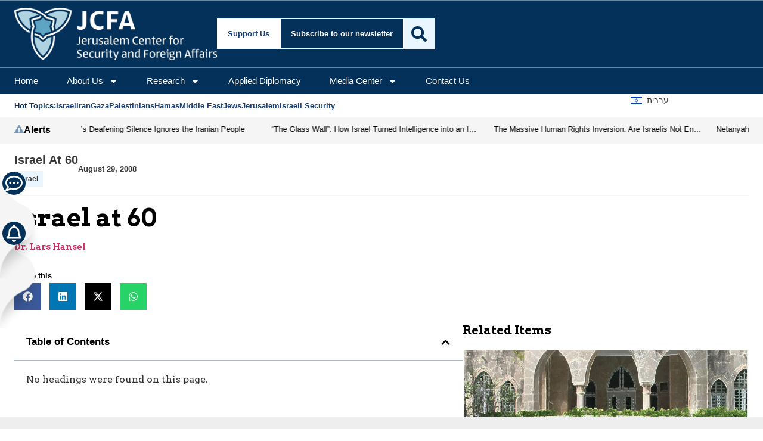

--- FILE ---
content_type: text/html; charset=UTF-8
request_url: https://jcfa.org/article/israel-at-60/
body_size: 35133
content:
<!doctype html>
<html lang="en-US">
<head>
	<meta charset="UTF-8">
	<meta name="viewport" content="width=device-width, initial-scale=1">
	<link rel="profile" href="https://gmpg.org/xfn/11">
	<meta name='robots' content='index, follow, max-image-preview:large, max-snippet:-1, max-video-preview:-1' />

	<!-- This site is optimized with the Yoast SEO plugin v26.7 - https://yoast.com/wordpress/plugins/seo/ -->
	<title>Israel at 60 | Jerusalem Center For Public Affairs</title>
	<meta name="description" content="- Israel at 60" />
	<link rel="canonical" href="https://jcfa.org/article/israel-at-60/" />
	<script type="application/ld+json" class="yoast-schema-graph">{"@context":"https://schema.org","@graph":[{"@type":"Article","@id":"https://jcfa.org/article/israel-at-60/#article","isPartOf":{"@id":"https://jcfa.org/article/israel-at-60/"},"author":[{"@id":"https://jcfa.org/#/schema/person/b869d45c17c88c6d2ded7cbd8e4c8807"}],"headline":"Israel at 60","datePublished":"2008-08-29T06:26:49+00:00","dateModified":"2012-08-29T07:12:55+00:00","mainEntityOfPage":{"@id":"https://jcfa.org/article/israel-at-60/"},"wordCount":2,"publisher":{"@id":"https://jcfa.org/#organization"},"keywords":["Israel"],"articleSection":["Israel at 60"],"inLanguage":"en-US"},{"@type":"WebPage","@id":"https://jcfa.org/article/israel-at-60/","url":"https://jcfa.org/article/israel-at-60/","name":"Israel at 60 | Jerusalem Center For Public Affairs","isPartOf":{"@id":"https://jcfa.org/#website"},"datePublished":"2008-08-29T06:26:49+00:00","dateModified":"2012-08-29T07:12:55+00:00","description":"- Israel at 60","breadcrumb":{"@id":"https://jcfa.org/article/israel-at-60/#breadcrumb"},"inLanguage":"en-US","potentialAction":[{"@type":"ReadAction","target":["https://jcfa.org/article/israel-at-60/"]}]},{"@type":"BreadcrumbList","@id":"https://jcfa.org/article/israel-at-60/#breadcrumb","itemListElement":[{"@type":"ListItem","position":1,"name":"Home","item":"https://jcfa.org/"},{"@type":"ListItem","position":2,"name":"Articles","item":"https://jcfa.org/article/"},{"@type":"ListItem","position":3,"name":"Israel at 60"}]},{"@type":"WebSite","@id":"https://jcfa.org/#website","url":"https://jcfa.org/","name":"Jerusalem Center for Security and Foreign Affairs","description":"Strategic Alliances for a Secure, Connected, and Prosperous Region","publisher":{"@id":"https://jcfa.org/#organization"},"potentialAction":[{"@type":"SearchAction","target":{"@type":"EntryPoint","urlTemplate":"https://jcfa.org/?s={search_term_string}"},"query-input":{"@type":"PropertyValueSpecification","valueRequired":true,"valueName":"search_term_string"}}],"inLanguage":"en-US"},{"@type":"Organization","@id":"https://jcfa.org/#organization","name":"Jerusalem Center for Security and Foreign Affairs","alternateName":"JCFA","url":"https://jcfa.org/","logo":{"@type":"ImageObject","inLanguage":"en-US","@id":"https://jcfa.org/#/schema/logo/image/","url":"https://i0.wp.com/jcfa.org/wp-content/uploads/2024/08/jcpa_logo_white_on_blue.jpg?fit=1000%2C1000&ssl=1","contentUrl":"https://i0.wp.com/jcfa.org/wp-content/uploads/2024/08/jcpa_logo_white_on_blue.jpg?fit=1000%2C1000&ssl=1","width":1000,"height":1000,"caption":"Jerusalem Center for Security and Foreign Affairs"},"image":{"@id":"https://jcfa.org/#/schema/logo/image/"},"sameAs":["https://www.facebook.com/jerusalemcenter","https://x.com/jerusalemcenter"]},{"@type":"Person","@id":"https://jcfa.org/#/schema/person/b869d45c17c88c6d2ded7cbd8e4c8807","name":"Dr. Lars Hansel","image":{"@type":"ImageObject","inLanguage":"en-US","@id":"https://jcfa.org/#/schema/person/image/c348a16658c3a0c87d741850ad478120","url":"https://secure.gravatar.com/avatar/5f326a2789eae82cdd707bc981442a609c6ecca526fdad10bec9ba0ead1cf781?s=96&d=mm&r=g","contentUrl":"https://secure.gravatar.com/avatar/5f326a2789eae82cdd707bc981442a609c6ecca526fdad10bec9ba0ead1cf781?s=96&d=mm&r=g","caption":"Dr. Lars Hansel"},"description":"Dr. Lars Hansel is director of the Israel office of the Konrad Adenauer Foundation.","url":"https://jcfa.org/researcher/dr-lars-hansel/"}]}</script>
	<!-- / Yoast SEO plugin. -->


<link rel='dns-prefetch' href='//stats.wp.com' />
<link rel='dns-prefetch' href='//www.googletagmanager.com' />
<link rel='dns-prefetch' href='//fonts.googleapis.com' />
<link rel='dns-prefetch' href='//v0.wordpress.com' />
<link rel='preconnect' href='//i0.wp.com' />
<link rel='preconnect' href='//c0.wp.com' />
<link rel="alternate" type="application/rss+xml" title="Jerusalem Center for Security and Foreign Affairs &raquo; Feed" href="https://jcfa.org/feed/" />
<link rel="alternate" type="application/rss+xml" title="Jerusalem Center for Security and Foreign Affairs &raquo; Comments Feed" href="https://jcfa.org/comments/feed/" />
<link rel="alternate" type="application/rss+xml" title="Jerusalem Center for Security and Foreign Affairs &raquo; Israel at 60 Comments Feed" href="https://jcfa.org/article/israel-at-60/feed/" />
<link rel="alternate" title="oEmbed (JSON)" type="application/json+oembed" href="https://jcfa.org/wp-json/oembed/1.0/embed?url=https%3A%2F%2Fjcfa.org%2Farticle%2Fisrael-at-60%2F" />
<link rel="alternate" title="oEmbed (XML)" type="text/xml+oembed" href="https://jcfa.org/wp-json/oembed/1.0/embed?url=https%3A%2F%2Fjcfa.org%2Farticle%2Fisrael-at-60%2F&#038;format=xml" />
<style id='wp-img-auto-sizes-contain-inline-css'>
img:is([sizes=auto i],[sizes^="auto," i]){contain-intrinsic-size:3000px 1500px}
/*# sourceURL=wp-img-auto-sizes-contain-inline-css */
</style>
<style id='wp-emoji-styles-inline-css'>

	img.wp-smiley, img.emoji {
		display: inline !important;
		border: none !important;
		box-shadow: none !important;
		height: 1em !important;
		width: 1em !important;
		margin: 0 0.07em !important;
		vertical-align: -0.1em !important;
		background: none !important;
		padding: 0 !important;
	}
/*# sourceURL=wp-emoji-styles-inline-css */
</style>
<link rel='stylesheet' id='wp-block-library-css' href='https://c0.wp.com/c/6.9/wp-includes/css/dist/block-library/style.min.css' media='all' />
<style id='co-authors-plus-coauthors-style-inline-css'>
.wp-block-co-authors-plus-coauthors.is-layout-flow [class*=wp-block-co-authors-plus]{display:inline}

/*# sourceURL=https://jcfa.org/wp-content/plugins/co-authors-plus/build/blocks/block-coauthors/style-index.css */
</style>
<style id='co-authors-plus-avatar-style-inline-css'>
.wp-block-co-authors-plus-avatar :where(img){height:auto;max-width:100%;vertical-align:bottom}.wp-block-co-authors-plus-coauthors.is-layout-flow .wp-block-co-authors-plus-avatar :where(img){vertical-align:middle}.wp-block-co-authors-plus-avatar:is(.alignleft,.alignright){display:table}.wp-block-co-authors-plus-avatar.aligncenter{display:table;margin-inline:auto}

/*# sourceURL=https://jcfa.org/wp-content/plugins/co-authors-plus/build/blocks/block-coauthor-avatar/style-index.css */
</style>
<style id='co-authors-plus-image-style-inline-css'>
.wp-block-co-authors-plus-image{margin-bottom:0}.wp-block-co-authors-plus-image :where(img){height:auto;max-width:100%;vertical-align:bottom}.wp-block-co-authors-plus-coauthors.is-layout-flow .wp-block-co-authors-plus-image :where(img){vertical-align:middle}.wp-block-co-authors-plus-image:is(.alignfull,.alignwide) :where(img){width:100%}.wp-block-co-authors-plus-image:is(.alignleft,.alignright){display:table}.wp-block-co-authors-plus-image.aligncenter{display:table;margin-inline:auto}

/*# sourceURL=https://jcfa.org/wp-content/plugins/co-authors-plus/build/blocks/block-coauthor-image/style-index.css */
</style>
<link rel='stylesheet' id='mediaelement-css' href='https://c0.wp.com/c/6.9/wp-includes/js/mediaelement/mediaelementplayer-legacy.min.css' media='all' />
<link rel='stylesheet' id='wp-mediaelement-css' href='https://c0.wp.com/c/6.9/wp-includes/js/mediaelement/wp-mediaelement.min.css' media='all' />
<style id='jetpack-sharing-buttons-style-inline-css'>
.jetpack-sharing-buttons__services-list{display:flex;flex-direction:row;flex-wrap:wrap;gap:0;list-style-type:none;margin:5px;padding:0}.jetpack-sharing-buttons__services-list.has-small-icon-size{font-size:12px}.jetpack-sharing-buttons__services-list.has-normal-icon-size{font-size:16px}.jetpack-sharing-buttons__services-list.has-large-icon-size{font-size:24px}.jetpack-sharing-buttons__services-list.has-huge-icon-size{font-size:36px}@media print{.jetpack-sharing-buttons__services-list{display:none!important}}.editor-styles-wrapper .wp-block-jetpack-sharing-buttons{gap:0;padding-inline-start:0}ul.jetpack-sharing-buttons__services-list.has-background{padding:1.25em 2.375em}
/*# sourceURL=https://jcfa.org/wp-content/plugins/jetpack/_inc/blocks/sharing-buttons/view.css */
</style>
<style id='global-styles-inline-css'>
:root{--wp--preset--aspect-ratio--square: 1;--wp--preset--aspect-ratio--4-3: 4/3;--wp--preset--aspect-ratio--3-4: 3/4;--wp--preset--aspect-ratio--3-2: 3/2;--wp--preset--aspect-ratio--2-3: 2/3;--wp--preset--aspect-ratio--16-9: 16/9;--wp--preset--aspect-ratio--9-16: 9/16;--wp--preset--color--black: #000000;--wp--preset--color--cyan-bluish-gray: #abb8c3;--wp--preset--color--white: #ffffff;--wp--preset--color--pale-pink: #f78da7;--wp--preset--color--vivid-red: #cf2e2e;--wp--preset--color--luminous-vivid-orange: #ff6900;--wp--preset--color--luminous-vivid-amber: #fcb900;--wp--preset--color--light-green-cyan: #7bdcb5;--wp--preset--color--vivid-green-cyan: #00d084;--wp--preset--color--pale-cyan-blue: #8ed1fc;--wp--preset--color--vivid-cyan-blue: #0693e3;--wp--preset--color--vivid-purple: #9b51e0;--wp--preset--gradient--vivid-cyan-blue-to-vivid-purple: linear-gradient(135deg,rgb(6,147,227) 0%,rgb(155,81,224) 100%);--wp--preset--gradient--light-green-cyan-to-vivid-green-cyan: linear-gradient(135deg,rgb(122,220,180) 0%,rgb(0,208,130) 100%);--wp--preset--gradient--luminous-vivid-amber-to-luminous-vivid-orange: linear-gradient(135deg,rgb(252,185,0) 0%,rgb(255,105,0) 100%);--wp--preset--gradient--luminous-vivid-orange-to-vivid-red: linear-gradient(135deg,rgb(255,105,0) 0%,rgb(207,46,46) 100%);--wp--preset--gradient--very-light-gray-to-cyan-bluish-gray: linear-gradient(135deg,rgb(238,238,238) 0%,rgb(169,184,195) 100%);--wp--preset--gradient--cool-to-warm-spectrum: linear-gradient(135deg,rgb(74,234,220) 0%,rgb(151,120,209) 20%,rgb(207,42,186) 40%,rgb(238,44,130) 60%,rgb(251,105,98) 80%,rgb(254,248,76) 100%);--wp--preset--gradient--blush-light-purple: linear-gradient(135deg,rgb(255,206,236) 0%,rgb(152,150,240) 100%);--wp--preset--gradient--blush-bordeaux: linear-gradient(135deg,rgb(254,205,165) 0%,rgb(254,45,45) 50%,rgb(107,0,62) 100%);--wp--preset--gradient--luminous-dusk: linear-gradient(135deg,rgb(255,203,112) 0%,rgb(199,81,192) 50%,rgb(65,88,208) 100%);--wp--preset--gradient--pale-ocean: linear-gradient(135deg,rgb(255,245,203) 0%,rgb(182,227,212) 50%,rgb(51,167,181) 100%);--wp--preset--gradient--electric-grass: linear-gradient(135deg,rgb(202,248,128) 0%,rgb(113,206,126) 100%);--wp--preset--gradient--midnight: linear-gradient(135deg,rgb(2,3,129) 0%,rgb(40,116,252) 100%);--wp--preset--font-size--small: 13px;--wp--preset--font-size--medium: 20px;--wp--preset--font-size--large: 36px;--wp--preset--font-size--x-large: 42px;--wp--preset--spacing--20: 0.44rem;--wp--preset--spacing--30: 0.67rem;--wp--preset--spacing--40: 1rem;--wp--preset--spacing--50: 1.5rem;--wp--preset--spacing--60: 2.25rem;--wp--preset--spacing--70: 3.38rem;--wp--preset--spacing--80: 5.06rem;--wp--preset--shadow--natural: 6px 6px 9px rgba(0, 0, 0, 0.2);--wp--preset--shadow--deep: 12px 12px 50px rgba(0, 0, 0, 0.4);--wp--preset--shadow--sharp: 6px 6px 0px rgba(0, 0, 0, 0.2);--wp--preset--shadow--outlined: 6px 6px 0px -3px rgb(255, 255, 255), 6px 6px rgb(0, 0, 0);--wp--preset--shadow--crisp: 6px 6px 0px rgb(0, 0, 0);}:root { --wp--style--global--content-size: 800px;--wp--style--global--wide-size: 1200px; }:where(body) { margin: 0; }.wp-site-blocks > .alignleft { float: left; margin-right: 2em; }.wp-site-blocks > .alignright { float: right; margin-left: 2em; }.wp-site-blocks > .aligncenter { justify-content: center; margin-left: auto; margin-right: auto; }:where(.wp-site-blocks) > * { margin-block-start: 24px; margin-block-end: 0; }:where(.wp-site-blocks) > :first-child { margin-block-start: 0; }:where(.wp-site-blocks) > :last-child { margin-block-end: 0; }:root { --wp--style--block-gap: 24px; }:root :where(.is-layout-flow) > :first-child{margin-block-start: 0;}:root :where(.is-layout-flow) > :last-child{margin-block-end: 0;}:root :where(.is-layout-flow) > *{margin-block-start: 24px;margin-block-end: 0;}:root :where(.is-layout-constrained) > :first-child{margin-block-start: 0;}:root :where(.is-layout-constrained) > :last-child{margin-block-end: 0;}:root :where(.is-layout-constrained) > *{margin-block-start: 24px;margin-block-end: 0;}:root :where(.is-layout-flex){gap: 24px;}:root :where(.is-layout-grid){gap: 24px;}.is-layout-flow > .alignleft{float: left;margin-inline-start: 0;margin-inline-end: 2em;}.is-layout-flow > .alignright{float: right;margin-inline-start: 2em;margin-inline-end: 0;}.is-layout-flow > .aligncenter{margin-left: auto !important;margin-right: auto !important;}.is-layout-constrained > .alignleft{float: left;margin-inline-start: 0;margin-inline-end: 2em;}.is-layout-constrained > .alignright{float: right;margin-inline-start: 2em;margin-inline-end: 0;}.is-layout-constrained > .aligncenter{margin-left: auto !important;margin-right: auto !important;}.is-layout-constrained > :where(:not(.alignleft):not(.alignright):not(.alignfull)){max-width: var(--wp--style--global--content-size);margin-left: auto !important;margin-right: auto !important;}.is-layout-constrained > .alignwide{max-width: var(--wp--style--global--wide-size);}body .is-layout-flex{display: flex;}.is-layout-flex{flex-wrap: wrap;align-items: center;}.is-layout-flex > :is(*, div){margin: 0;}body .is-layout-grid{display: grid;}.is-layout-grid > :is(*, div){margin: 0;}body{padding-top: 0px;padding-right: 0px;padding-bottom: 0px;padding-left: 0px;}a:where(:not(.wp-element-button)){text-decoration: underline;}:root :where(.wp-element-button, .wp-block-button__link){background-color: #32373c;border-width: 0;color: #fff;font-family: inherit;font-size: inherit;font-style: inherit;font-weight: inherit;letter-spacing: inherit;line-height: inherit;padding-top: calc(0.667em + 2px);padding-right: calc(1.333em + 2px);padding-bottom: calc(0.667em + 2px);padding-left: calc(1.333em + 2px);text-decoration: none;text-transform: inherit;}.has-black-color{color: var(--wp--preset--color--black) !important;}.has-cyan-bluish-gray-color{color: var(--wp--preset--color--cyan-bluish-gray) !important;}.has-white-color{color: var(--wp--preset--color--white) !important;}.has-pale-pink-color{color: var(--wp--preset--color--pale-pink) !important;}.has-vivid-red-color{color: var(--wp--preset--color--vivid-red) !important;}.has-luminous-vivid-orange-color{color: var(--wp--preset--color--luminous-vivid-orange) !important;}.has-luminous-vivid-amber-color{color: var(--wp--preset--color--luminous-vivid-amber) !important;}.has-light-green-cyan-color{color: var(--wp--preset--color--light-green-cyan) !important;}.has-vivid-green-cyan-color{color: var(--wp--preset--color--vivid-green-cyan) !important;}.has-pale-cyan-blue-color{color: var(--wp--preset--color--pale-cyan-blue) !important;}.has-vivid-cyan-blue-color{color: var(--wp--preset--color--vivid-cyan-blue) !important;}.has-vivid-purple-color{color: var(--wp--preset--color--vivid-purple) !important;}.has-black-background-color{background-color: var(--wp--preset--color--black) !important;}.has-cyan-bluish-gray-background-color{background-color: var(--wp--preset--color--cyan-bluish-gray) !important;}.has-white-background-color{background-color: var(--wp--preset--color--white) !important;}.has-pale-pink-background-color{background-color: var(--wp--preset--color--pale-pink) !important;}.has-vivid-red-background-color{background-color: var(--wp--preset--color--vivid-red) !important;}.has-luminous-vivid-orange-background-color{background-color: var(--wp--preset--color--luminous-vivid-orange) !important;}.has-luminous-vivid-amber-background-color{background-color: var(--wp--preset--color--luminous-vivid-amber) !important;}.has-light-green-cyan-background-color{background-color: var(--wp--preset--color--light-green-cyan) !important;}.has-vivid-green-cyan-background-color{background-color: var(--wp--preset--color--vivid-green-cyan) !important;}.has-pale-cyan-blue-background-color{background-color: var(--wp--preset--color--pale-cyan-blue) !important;}.has-vivid-cyan-blue-background-color{background-color: var(--wp--preset--color--vivid-cyan-blue) !important;}.has-vivid-purple-background-color{background-color: var(--wp--preset--color--vivid-purple) !important;}.has-black-border-color{border-color: var(--wp--preset--color--black) !important;}.has-cyan-bluish-gray-border-color{border-color: var(--wp--preset--color--cyan-bluish-gray) !important;}.has-white-border-color{border-color: var(--wp--preset--color--white) !important;}.has-pale-pink-border-color{border-color: var(--wp--preset--color--pale-pink) !important;}.has-vivid-red-border-color{border-color: var(--wp--preset--color--vivid-red) !important;}.has-luminous-vivid-orange-border-color{border-color: var(--wp--preset--color--luminous-vivid-orange) !important;}.has-luminous-vivid-amber-border-color{border-color: var(--wp--preset--color--luminous-vivid-amber) !important;}.has-light-green-cyan-border-color{border-color: var(--wp--preset--color--light-green-cyan) !important;}.has-vivid-green-cyan-border-color{border-color: var(--wp--preset--color--vivid-green-cyan) !important;}.has-pale-cyan-blue-border-color{border-color: var(--wp--preset--color--pale-cyan-blue) !important;}.has-vivid-cyan-blue-border-color{border-color: var(--wp--preset--color--vivid-cyan-blue) !important;}.has-vivid-purple-border-color{border-color: var(--wp--preset--color--vivid-purple) !important;}.has-vivid-cyan-blue-to-vivid-purple-gradient-background{background: var(--wp--preset--gradient--vivid-cyan-blue-to-vivid-purple) !important;}.has-light-green-cyan-to-vivid-green-cyan-gradient-background{background: var(--wp--preset--gradient--light-green-cyan-to-vivid-green-cyan) !important;}.has-luminous-vivid-amber-to-luminous-vivid-orange-gradient-background{background: var(--wp--preset--gradient--luminous-vivid-amber-to-luminous-vivid-orange) !important;}.has-luminous-vivid-orange-to-vivid-red-gradient-background{background: var(--wp--preset--gradient--luminous-vivid-orange-to-vivid-red) !important;}.has-very-light-gray-to-cyan-bluish-gray-gradient-background{background: var(--wp--preset--gradient--very-light-gray-to-cyan-bluish-gray) !important;}.has-cool-to-warm-spectrum-gradient-background{background: var(--wp--preset--gradient--cool-to-warm-spectrum) !important;}.has-blush-light-purple-gradient-background{background: var(--wp--preset--gradient--blush-light-purple) !important;}.has-blush-bordeaux-gradient-background{background: var(--wp--preset--gradient--blush-bordeaux) !important;}.has-luminous-dusk-gradient-background{background: var(--wp--preset--gradient--luminous-dusk) !important;}.has-pale-ocean-gradient-background{background: var(--wp--preset--gradient--pale-ocean) !important;}.has-electric-grass-gradient-background{background: var(--wp--preset--gradient--electric-grass) !important;}.has-midnight-gradient-background{background: var(--wp--preset--gradient--midnight) !important;}.has-small-font-size{font-size: var(--wp--preset--font-size--small) !important;}.has-medium-font-size{font-size: var(--wp--preset--font-size--medium) !important;}.has-large-font-size{font-size: var(--wp--preset--font-size--large) !important;}.has-x-large-font-size{font-size: var(--wp--preset--font-size--x-large) !important;}
:root :where(.wp-block-pullquote){font-size: 1.5em;line-height: 1.6;}
/*# sourceURL=global-styles-inline-css */
</style>
<link rel='stylesheet' id='mailerlite_forms.css-css' href='https://jcfa.org/wp-content/plugins/official-mailerlite-sign-up-forms/assets/css/mailerlite_forms.css?ver=1.7.18' media='all' />
<link rel='stylesheet' id='taxonomy-image-plugin-public-css' href='https://jcfa.org/wp-content/plugins/taxonomy-images/css/style.css?ver=0.9.6' media='screen' />
<link rel='stylesheet' id='jetpack-instant-search-css' href='https://jcfa.org/wp-content/plugins/jetpack/jetpack_vendor/automattic/jetpack-search/build/instant-search/jp-search.chunk-main-payload.css?minify=false&#038;ver=62e24c826fcd11ccbe81' media='all' />
<link rel='stylesheet' id='hello-elementor-child-google-fonts-css' href='https://fonts.googleapis.com/css2?family=Arvo:ital,wght@0,400;0,700;1,400;1,700&#038;display=swap' media='all' />
<link rel='stylesheet' id='hello-elementor-css' href='https://jcfa.org/wp-content/themes/hello-elementor/assets/css/reset.css?ver=3.4.5' media='all' />
<link rel='stylesheet' id='hello-elementor-theme-style-css' href='https://jcfa.org/wp-content/themes/hello-elementor/assets/css/theme.css?ver=3.4.5' media='all' />
<link rel='stylesheet' id='hello-elementor-header-footer-css' href='https://jcfa.org/wp-content/themes/hello-elementor/assets/css/header-footer.css?ver=3.4.5' media='all' />
<link rel='stylesheet' id='elementor-frontend-css' href='https://jcfa.org/wp-content/plugins/elementor/assets/css/frontend.min.css?ver=3.34.1' media='all' />
<link rel='stylesheet' id='elementor-post-103481-css' href='https://jcfa.org/wp-content/uploads/elementor/css/post-103481.css?ver=1768132100' media='all' />
<link rel='stylesheet' id='widget-image-css' href='https://jcfa.org/wp-content/plugins/elementor/assets/css/widget-image.min.css?ver=3.34.1' media='all' />
<link rel='stylesheet' id='widget-heading-css' href='https://jcfa.org/wp-content/plugins/elementor/assets/css/widget-heading.min.css?ver=3.34.1' media='all' />
<link rel='stylesheet' id='widget-nav-menu-css' href='https://jcfa.org/wp-content/plugins/elementor-pro/assets/css/widget-nav-menu.min.css?ver=3.34.0' media='all' />
<link rel='stylesheet' id='widget-search-css' href='https://jcfa.org/wp-content/plugins/elementor-pro/assets/css/widget-search.min.css?ver=3.34.0' media='all' />
<link rel='stylesheet' id='e-sticky-css' href='https://jcfa.org/wp-content/plugins/elementor-pro/assets/css/modules/sticky.min.css?ver=3.34.0' media='all' />
<link rel='stylesheet' id='widget-icon-list-css' href='https://jcfa.org/wp-content/plugins/elementor/assets/css/widget-icon-list.min.css?ver=3.34.1' media='all' />
<link rel='stylesheet' id='widget-icon-box-css' href='https://jcfa.org/wp-content/plugins/elementor/assets/css/widget-icon-box.min.css?ver=3.34.1' media='all' />
<link rel='stylesheet' id='swiper-css' href='https://jcfa.org/wp-content/plugins/elementor/assets/lib/swiper/v8/css/swiper.min.css?ver=8.4.5' media='all' />
<link rel='stylesheet' id='e-swiper-css' href='https://jcfa.org/wp-content/plugins/elementor/assets/css/conditionals/e-swiper.min.css?ver=3.34.1' media='all' />
<link rel='stylesheet' id='widget-loop-common-css' href='https://jcfa.org/wp-content/plugins/elementor-pro/assets/css/widget-loop-common.min.css?ver=3.34.0' media='all' />
<link rel='stylesheet' id='widget-loop-carousel-css' href='https://jcfa.org/wp-content/plugins/elementor-pro/assets/css/widget-loop-carousel.min.css?ver=3.34.0' media='all' />
<link rel='stylesheet' id='widget-loop-grid-css' href='https://jcfa.org/wp-content/plugins/elementor-pro/assets/css/widget-loop-grid.min.css?ver=3.34.0' media='all' />
<link rel='stylesheet' id='widget-social-icons-css' href='https://jcfa.org/wp-content/plugins/elementor/assets/css/widget-social-icons.min.css?ver=3.34.1' media='all' />
<link rel='stylesheet' id='e-apple-webkit-css' href='https://jcfa.org/wp-content/plugins/elementor/assets/css/conditionals/apple-webkit.min.css?ver=3.34.1' media='all' />
<link rel='stylesheet' id='widget-post-info-css' href='https://jcfa.org/wp-content/plugins/elementor-pro/assets/css/widget-post-info.min.css?ver=3.34.0' media='all' />
<link rel='stylesheet' id='widget-divider-css' href='https://jcfa.org/wp-content/plugins/elementor/assets/css/widget-divider.min.css?ver=3.34.1' media='all' />
<link rel='stylesheet' id='widget-share-buttons-css' href='https://jcfa.org/wp-content/plugins/elementor-pro/assets/css/widget-share-buttons.min.css?ver=3.34.0' media='all' />
<link rel='stylesheet' id='widget-video-css' href='https://jcfa.org/wp-content/plugins/elementor/assets/css/widget-video.min.css?ver=3.34.1' media='all' />
<link rel='stylesheet' id='widget-table-of-contents-css' href='https://jcfa.org/wp-content/plugins/elementor-pro/assets/css/widget-table-of-contents.min.css?ver=3.34.0' media='all' />
<link rel='stylesheet' id='widget-author-box-css' href='https://jcfa.org/wp-content/plugins/elementor-pro/assets/css/widget-author-box.min.css?ver=3.34.0' media='all' />
<link rel='stylesheet' id='widget-progress-tracker-css' href='https://jcfa.org/wp-content/plugins/elementor-pro/assets/css/widget-progress-tracker.min.css?ver=3.34.0' media='all' />
<link rel='stylesheet' id='elementor-post-103595-css' href='https://jcfa.org/wp-content/uploads/elementor/css/post-103595.css?ver=1768132100' media='all' />
<link rel='stylesheet' id='elementor-post-103534-css' href='https://jcfa.org/wp-content/uploads/elementor/css/post-103534.css?ver=1768132100' media='all' />
<link rel='stylesheet' id='elementor-post-103542-css' href='https://jcfa.org/wp-content/uploads/elementor/css/post-103542.css?ver=1768132101' media='all' />
<link rel='stylesheet' id='hello-elementor-child-style-css' href='https://jcfa.org/wp-content/themes/hello-theme-child-master/style.css?ver=2.0.0' media='all' />
<link rel='stylesheet' id='elementor-gf-local-arvo-css' href='https://jcfa.org/wp-content/uploads/elementor/google-fonts/css/arvo.css?ver=1746713179' media='all' />
<link rel='stylesheet' id='elementor-gf-local-dmsans-css' href='https://jcfa.org/wp-content/uploads/elementor/google-fonts/css/dmsans.css?ver=1746713181' media='all' />
<script src="https://c0.wp.com/c/6.9/wp-includes/js/jquery/jquery.min.js" id="jquery-core-js"></script>
<script src="https://c0.wp.com/c/6.9/wp-includes/js/jquery/jquery-migrate.min.js" id="jquery-migrate-js"></script>

<!-- Google tag (gtag.js) snippet added by Site Kit -->
<!-- Google Analytics snippet added by Site Kit -->
<script src="https://www.googletagmanager.com/gtag/js?id=G-0DDY4TQB2E" id="google_gtagjs-js" async></script>
<script id="google_gtagjs-js-after">
window.dataLayer = window.dataLayer || [];function gtag(){dataLayer.push(arguments);}
gtag("set","linker",{"domains":["jcfa.org"]});
gtag("js", new Date());
gtag("set", "developer_id.dZTNiMT", true);
gtag("config", "G-0DDY4TQB2E");
 window._googlesitekit = window._googlesitekit || {}; window._googlesitekit.throttledEvents = []; window._googlesitekit.gtagEvent = (name, data) => { var key = JSON.stringify( { name, data } ); if ( !! window._googlesitekit.throttledEvents[ key ] ) { return; } window._googlesitekit.throttledEvents[ key ] = true; setTimeout( () => { delete window._googlesitekit.throttledEvents[ key ]; }, 5 ); gtag( "event", name, { ...data, event_source: "site-kit" } ); }; 
//# sourceURL=google_gtagjs-js-after
</script>
<link rel="https://api.w.org/" href="https://jcfa.org/wp-json/" /><link rel="EditURI" type="application/rsd+xml" title="RSD" href="https://jcfa.org/xmlrpc.php?rsd" />
<link rel='shortlink' href='https://jcfa.org/?p=33155' />
<meta name="generator" content="Site Kit by Google 1.168.0" />
<!-- jcpa_output_twitter_card_meta start -->
<meta name="twitter:card" content="summary_large_image" />
<meta name="twitter:title" content="Israel at 60" />
<meta property="og:type" content="article" />
<meta property="og:title" content="Israel at 60" />
<meta property="og:url" content="https://jcfa.org/article/israel-at-60/" />
<!-- jcpa_output_twitter_card_meta end -->
		<script type="text/javascript">
				(function(c,l,a,r,i,t,y){
					c[a]=c[a]||function(){(c[a].q=c[a].q||[]).push(arguments)};t=l.createElement(r);t.async=1;
					t.src="https://www.clarity.ms/tag/"+i+"?ref=wordpress";y=l.getElementsByTagName(r)[0];y.parentNode.insertBefore(t,y);
				})(window, document, "clarity", "script", "ut25fnv88o");
		</script>
		        <!-- MailerLite Universal -->
        <script>
            (function(w,d,e,u,f,l,n){w[f]=w[f]||function(){(w[f].q=w[f].q||[])
                .push(arguments);},l=d.createElement(e),l.async=1,l.src=u,
                n=d.getElementsByTagName(e)[0],n.parentNode.insertBefore(l,n);})
            (window,document,'script','https://assets.mailerlite.com/js/universal.js','ml');
            ml('account', '1264479');
            ml('enablePopups', true);
        </script>
        <!-- End MailerLite Universal -->
        	<style>img#wpstats{display:none}</style>
		<meta name="generator" content="Elementor 3.34.1; features: e_font_icon_svg, additional_custom_breakpoints; settings: css_print_method-external, google_font-enabled, font_display-swap">
			<style>
				.e-con.e-parent:nth-of-type(n+4):not(.e-lazyloaded):not(.e-no-lazyload),
				.e-con.e-parent:nth-of-type(n+4):not(.e-lazyloaded):not(.e-no-lazyload) * {
					background-image: none !important;
				}
				@media screen and (max-height: 1024px) {
					.e-con.e-parent:nth-of-type(n+3):not(.e-lazyloaded):not(.e-no-lazyload),
					.e-con.e-parent:nth-of-type(n+3):not(.e-lazyloaded):not(.e-no-lazyload) * {
						background-image: none !important;
					}
				}
				@media screen and (max-height: 640px) {
					.e-con.e-parent:nth-of-type(n+2):not(.e-lazyloaded):not(.e-no-lazyload),
					.e-con.e-parent:nth-of-type(n+2):not(.e-lazyloaded):not(.e-no-lazyload) * {
						background-image: none !important;
					}
				}
			</style>
			<link rel="icon" href="https://i0.wp.com/jcfa.org/wp-content/uploads/2019/02/cropped-jcpa_logo_white_on_powder_blue.png?fit=32%2C32&#038;ssl=1" sizes="32x32" />
<link rel="icon" href="https://i0.wp.com/jcfa.org/wp-content/uploads/2019/02/cropped-jcpa_logo_white_on_powder_blue.png?fit=192%2C192&#038;ssl=1" sizes="192x192" />
<link rel="apple-touch-icon" href="https://i0.wp.com/jcfa.org/wp-content/uploads/2019/02/cropped-jcpa_logo_white_on_powder_blue.png?fit=180%2C180&#038;ssl=1" />
<meta name="msapplication-TileImage" content="https://i0.wp.com/jcfa.org/wp-content/uploads/2019/02/cropped-jcpa_logo_white_on_powder_blue.png?fit=270%2C270&#038;ssl=1" />
</head>
<body class="wp-singular article-template-default single single-article postid-33155 wp-embed-responsive wp-theme-hello-elementor wp-child-theme-hello-theme-child-master jps-theme-hello-theme-child-master hello-elementor-default elementor-default elementor-kit-103481 elementor-page-103542">


<a class="skip-link screen-reader-text" href="#content">Skip to content</a>

		<header data-elementor-type="header" data-elementor-id="103595" class="elementor elementor-103595 elementor-location-header" data-elementor-post-type="elementor_library">
			<div class="elementor-element elementor-element-3197a9bb e-flex e-con-boxed e-con e-parent" data-id="3197a9bb" data-element_type="container" data-settings="{&quot;background_background&quot;:&quot;classic&quot;,&quot;sticky&quot;:&quot;top&quot;,&quot;sticky_on&quot;:[&quot;mobile&quot;],&quot;sticky_offset&quot;:0,&quot;sticky_effects_offset&quot;:0,&quot;sticky_anchor_link_offset&quot;:0}">
					<div class="e-con-inner">
				<div class="elementor-element elementor-element-2a49e9e7 elementor-hidden-mobile elementor-widget elementor-widget-image" data-id="2a49e9e7" data-element_type="widget" data-widget_type="image.default">
				<div class="elementor-widget-container">
																<a href="https://jcfa.org/">
							<img width="2560" height="663" src="https://i0.wp.com/jcfa.org/wp-content/uploads/2025/05/JCFA_EN_Logo-Negative_web-scaled.png?fit=2560%2C663&amp;ssl=1" class="attachment-full size-full wp-image-104942" alt="" srcset="https://i0.wp.com/jcfa.org/wp-content/uploads/2025/05/JCFA_EN_Logo-Negative_web-scaled.png?w=2560&amp;ssl=1 2560w, https://i0.wp.com/jcfa.org/wp-content/uploads/2025/05/JCFA_EN_Logo-Negative_web-scaled.png?resize=300%2C78&amp;ssl=1 300w, https://i0.wp.com/jcfa.org/wp-content/uploads/2025/05/JCFA_EN_Logo-Negative_web-scaled.png?resize=1024%2C265&amp;ssl=1 1024w, https://i0.wp.com/jcfa.org/wp-content/uploads/2025/05/JCFA_EN_Logo-Negative_web-scaled.png?resize=768%2C199&amp;ssl=1 768w, https://i0.wp.com/jcfa.org/wp-content/uploads/2025/05/JCFA_EN_Logo-Negative_web-scaled.png?resize=1536%2C398&amp;ssl=1 1536w, https://i0.wp.com/jcfa.org/wp-content/uploads/2025/05/JCFA_EN_Logo-Negative_web-scaled.png?resize=2048%2C530&amp;ssl=1 2048w, https://i0.wp.com/jcfa.org/wp-content/uploads/2025/05/JCFA_EN_Logo-Negative_web-scaled.png?resize=420%2C109&amp;ssl=1 420w, https://i0.wp.com/jcfa.org/wp-content/uploads/2025/05/JCFA_EN_Logo-Negative_web-scaled.png?resize=640%2C166&amp;ssl=1 640w, https://i0.wp.com/jcfa.org/wp-content/uploads/2025/05/JCFA_EN_Logo-Negative_web-scaled.png?w=1600&amp;ssl=1 1600w, https://i0.wp.com/jcfa.org/wp-content/uploads/2025/05/JCFA_EN_Logo-Negative_web-scaled.png?w=2400&amp;ssl=1 2400w" sizes="(max-width: 2560px) 100vw, 2560px" />								</a>
															</div>
				</div>
				<div class="elementor-element elementor-element-722151e elementor-hidden-desktop elementor-hidden-tablet elementor-widget elementor-widget-image" data-id="722151e" data-element_type="widget" data-widget_type="image.default">
				<div class="elementor-widget-container">
															<img width="861" height="785" src="https://i0.wp.com/jcfa.org/wp-content/uploads/2025/05/JCFA_Icon_Negative_web.png?fit=861%2C785&amp;ssl=1" class="attachment-full size-full wp-image-104951" alt="Jerusalem Center for Security and Foreign Affairs - Logo" srcset="https://i0.wp.com/jcfa.org/wp-content/uploads/2025/05/JCFA_Icon_Negative_web.png?w=861&amp;ssl=1 861w, https://i0.wp.com/jcfa.org/wp-content/uploads/2025/05/JCFA_Icon_Negative_web.png?resize=300%2C274&amp;ssl=1 300w, https://i0.wp.com/jcfa.org/wp-content/uploads/2025/05/JCFA_Icon_Negative_web.png?resize=768%2C700&amp;ssl=1 768w, https://i0.wp.com/jcfa.org/wp-content/uploads/2025/05/JCFA_Icon_Negative_web.png?resize=420%2C383&amp;ssl=1 420w, https://i0.wp.com/jcfa.org/wp-content/uploads/2025/05/JCFA_Icon_Negative_web.png?resize=640%2C584&amp;ssl=1 640w" sizes="(max-width: 861px) 100vw, 861px" />															</div>
				</div>
				<div class="elementor-element elementor-element-41d4bca3 elementor-hidden-mobile visually-hidden elementor-widget elementor-widget-heading" data-id="41d4bca3" data-element_type="widget" data-widget_type="heading.default">
				<div class="elementor-widget-container">
					<div class="elementor-heading-title elementor-size-default"><a href="https://jcfa.org/">Jerusalem Center for Security and Foreign Affairs</a></div>				</div>
				</div>
				<div class="elementor-element elementor-element-193b9a0e elementor-nav-menu__align-justify elementor-nav-menu--stretch elementor-nav-menu__text-align-center elementor-hidden-desktop elementor-hidden-tablet elementor-nav-menu--dropdown-tablet elementor-nav-menu--toggle elementor-nav-menu--burger elementor-widget elementor-widget-nav-menu" data-id="193b9a0e" data-element_type="widget" data-settings="{&quot;full_width&quot;:&quot;stretch&quot;,&quot;submenu_icon&quot;:{&quot;value&quot;:&quot;&lt;svg aria-hidden=\&quot;true\&quot; class=\&quot;e-font-icon-svg e-fas-angle-down\&quot; viewBox=\&quot;0 0 320 512\&quot; xmlns=\&quot;http:\/\/www.w3.org\/2000\/svg\&quot;&gt;&lt;path d=\&quot;M143 352.3L7 216.3c-9.4-9.4-9.4-24.6 0-33.9l22.6-22.6c9.4-9.4 24.6-9.4 33.9 0l96.4 96.4 96.4-96.4c9.4-9.4 24.6-9.4 33.9 0l22.6 22.6c9.4 9.4 9.4 24.6 0 33.9l-136 136c-9.2 9.4-24.4 9.4-33.8 0z\&quot;&gt;&lt;\/path&gt;&lt;\/svg&gt;&quot;,&quot;library&quot;:&quot;fa-solid&quot;},&quot;layout&quot;:&quot;horizontal&quot;,&quot;toggle&quot;:&quot;burger&quot;}" data-widget_type="nav-menu.default">
				<div class="elementor-widget-container">
								<nav aria-label="Menu" class="elementor-nav-menu--main elementor-nav-menu__container elementor-nav-menu--layout-horizontal e--pointer-none">
				<ul id="menu-1-193b9a0e" class="elementor-nav-menu"><li class="menu-item menu-item-type-custom menu-item-object-custom menu-item-home menu-item-33"><a href="https://jcfa.org/" class="elementor-item">Home</a></li>
<li class="menu-item menu-item-type-custom menu-item-object-custom menu-item-has-children menu-item-24867"><a class="elementor-item">About Us</a>
<ul class="sub-menu elementor-nav-menu--dropdown">
	<li class="menu-item menu-item-type-post_type menu-item-object-page menu-item-103820"><a href="https://jcfa.org/vision-and-mission/" class="elementor-sub-item">Vision and Mission</a></li>
	<li class="menu-item menu-item-type-post_type menu-item-object-page menu-item-84613"><a href="https://jcfa.org/about/" class="elementor-sub-item">Our Organization</a></li>
	<li class="menu-item menu-item-type-custom menu-item-object-custom menu-item-47306"><a href="https://jcfa.org/key-people/" class="elementor-sub-item">Board of Fellows</a></li>
	<li class="menu-item menu-item-type-post_type menu-item-object-page menu-item-103717"><a href="https://jcfa.org/the-jerusalem-center-experts/" class="elementor-sub-item">Our Team</a></li>
	<li class="menu-item menu-item-type-post_type menu-item-object-page menu-item-44817"><a href="https://jcfa.org/students/" class="elementor-sub-item">For Students and Interns</a></li>
</ul>
</li>
<li class="menu-item menu-item-type-custom menu-item-object-custom menu-item-has-children menu-item-182"><a class="elementor-item">Research</a>
<ul class="sub-menu elementor-nav-menu--dropdown">
	<li class="menu-item menu-item-type-post_type menu-item-object-program menu-item-103712"><a href="https://jcfa.org/program/defensible-borders-for-israel/" class="elementor-sub-item">Defensible Borders</a></li>
	<li class="menu-item menu-item-type-custom menu-item-object-custom menu-item-47159"><a href="https://www.dailyalert.org/" class="elementor-sub-item">Daily Alert</a></li>
	<li class="menu-item menu-item-type-taxonomy menu-item-object-category menu-item-103713"><a href="https://jcfa.org/main-issues/iran/" class="elementor-sub-item">Iran</a></li>
	<li class="menu-item menu-item-type-taxonomy menu-item-object-category menu-item-103851"><a href="https://jcfa.org/main-issues/diplomacy-peace-process/u-s-policy/" class="elementor-sub-item">U.S. Policy</a></li>
	<li class="menu-item menu-item-type-taxonomy menu-item-object-category menu-item-has-children menu-item-103742"><a href="https://jcfa.org/main-issues/diplomacy-peace-process/international-law/" class="elementor-sub-item">International Law</a>
	<ul class="sub-menu elementor-nav-menu--dropdown">
		<li class="menu-item menu-item-type-post_type menu-item-object-program menu-item-96317"><a href="https://jcfa.org/program/institute-for-contemporary-affairs/" class="elementor-sub-item">Institute for Contemporary Affairs</a></li>
		<li class="menu-item menu-item-type-post_type menu-item-object-program menu-item-103743"><a href="https://jcfa.org/program/human-rights/" class="elementor-sub-item">Human Rights and International Law in the Middle East</a></li>
		<li class="menu-item menu-item-type-custom menu-item-object-custom menu-item-103847"><a href="https://jcfa.org/publication/israel-under-fire/" class="elementor-sub-item">Israel Under Fire</a></li>
	</ul>
</li>
	<li class="menu-item menu-item-type-taxonomy menu-item-object-category menu-item-103715"><a href="https://jcfa.org/main-issues/the-middle-east/palestinians/" class="elementor-sub-item">Palestinians</a></li>
	<li class="menu-item menu-item-type-taxonomy menu-item-object-category menu-item-has-children menu-item-103714"><a href="https://jcfa.org/main-issues/anti-semitism/" class="elementor-sub-item">Antisemitism</a>
	<ul class="sub-menu elementor-nav-menu--dropdown">
		<li class="menu-item menu-item-type-custom menu-item-object-custom menu-item-103848"><a href="https://jcfa.org/tag/anti-semitism-in-canada/" class="elementor-sub-item">Antisemitism in Canada</a></li>
		<li class="menu-item menu-item-type-post_type menu-item-object-program menu-item-103849"><a href="https://jcfa.org/program/institute-for-global-jewish-affairs/" class="elementor-sub-item">Institute for Global Jewish Affairs</a></li>
		<li class="menu-item menu-item-type-taxonomy menu-item-object-category menu-item-103850"><a href="https://jcfa.org/main-issues/delegitimization/" class="elementor-sub-item">BDS and Delegitimization</a></li>
	</ul>
</li>
	<li class="menu-item menu-item-type-custom menu-item-object-custom menu-item-103852"><a href="https://jcfa.org/publication/jerusalem-issue-briefs/" class="elementor-sub-item">Jerusalem Issue Briefs</a></li>
	<li class="menu-item menu-item-type-taxonomy menu-item-object-category menu-item-103716"><a href="https://jcfa.org/main-issues/the-middle-east/" class="elementor-sub-item">The Middle East</a></li>
	<li class="menu-item menu-item-type-post_type menu-item-object-page menu-item-103735"><a href="https://jcfa.org/archive/" class="elementor-sub-item">Archive</a></li>
</ul>
</li>
<li class="menu-item menu-item-type-post_type_archive menu-item-object-update menu-item-103710"><a href="https://jcfa.org/update/" class="elementor-item">Applied Diplomacy</a></li>
<li class="menu-item menu-item-type-custom menu-item-object-custom menu-item-has-children menu-item-28397"><a class="elementor-item">Media Center</a>
<ul class="sub-menu elementor-nav-menu--dropdown">
	<li class="menu-item menu-item-type-post_type menu-item-object-page menu-item-103718"><a href="https://jcfa.org/the-jcpa-center-for-security-diplomacy-and-communications/" class="elementor-sub-item">About</a></li>
	<li class="menu-item menu-item-type-post_type menu-item-object-page menu-item-103773"><a href="https://jcfa.org/the-jcpa-center-for-security-diplomacy-and-communications/podcasts/" class="elementor-sub-item">Podcasts</a></li>
	<li class="menu-item menu-item-type-post_type menu-item-object-page menu-item-103736"><a href="https://jcfa.org/in-the-media/" class="elementor-sub-item">JCFA in the Media</a></li>
</ul>
</li>
<li class="menu-item menu-item-type-post_type menu-item-object-page menu-item-52694"><a href="https://jcfa.org/contact-us/" class="elementor-item">Contact Us</a></li>
</ul>			</nav>
					<div class="elementor-menu-toggle" role="button" tabindex="0" aria-label="Menu Toggle" aria-expanded="false">
			<svg aria-hidden="true" role="presentation" class="elementor-menu-toggle__icon--open e-font-icon-svg e-eicon-menu-bar" viewBox="0 0 1000 1000" xmlns="http://www.w3.org/2000/svg"><path d="M104 333H896C929 333 958 304 958 271S929 208 896 208H104C71 208 42 237 42 271S71 333 104 333ZM104 583H896C929 583 958 554 958 521S929 458 896 458H104C71 458 42 487 42 521S71 583 104 583ZM104 833H896C929 833 958 804 958 771S929 708 896 708H104C71 708 42 737 42 771S71 833 104 833Z"></path></svg><svg aria-hidden="true" role="presentation" class="elementor-menu-toggle__icon--close e-font-icon-svg e-eicon-close" viewBox="0 0 1000 1000" xmlns="http://www.w3.org/2000/svg"><path d="M742 167L500 408 258 167C246 154 233 150 217 150 196 150 179 158 167 167 154 179 150 196 150 212 150 229 154 242 171 254L408 500 167 742C138 771 138 800 167 829 196 858 225 858 254 829L496 587 738 829C750 842 767 846 783 846 800 846 817 842 829 829 842 817 846 804 846 783 846 767 842 750 829 737L588 500 833 258C863 229 863 200 833 171 804 137 775 137 742 167Z"></path></svg>		</div>
					<nav class="elementor-nav-menu--dropdown elementor-nav-menu__container" aria-hidden="true">
				<ul id="menu-2-193b9a0e" class="elementor-nav-menu"><li class="menu-item menu-item-type-custom menu-item-object-custom menu-item-home menu-item-33"><a href="https://jcfa.org/" class="elementor-item" tabindex="-1">Home</a></li>
<li class="menu-item menu-item-type-custom menu-item-object-custom menu-item-has-children menu-item-24867"><a class="elementor-item" tabindex="-1">About Us</a>
<ul class="sub-menu elementor-nav-menu--dropdown">
	<li class="menu-item menu-item-type-post_type menu-item-object-page menu-item-103820"><a href="https://jcfa.org/vision-and-mission/" class="elementor-sub-item" tabindex="-1">Vision and Mission</a></li>
	<li class="menu-item menu-item-type-post_type menu-item-object-page menu-item-84613"><a href="https://jcfa.org/about/" class="elementor-sub-item" tabindex="-1">Our Organization</a></li>
	<li class="menu-item menu-item-type-custom menu-item-object-custom menu-item-47306"><a href="https://jcfa.org/key-people/" class="elementor-sub-item" tabindex="-1">Board of Fellows</a></li>
	<li class="menu-item menu-item-type-post_type menu-item-object-page menu-item-103717"><a href="https://jcfa.org/the-jerusalem-center-experts/" class="elementor-sub-item" tabindex="-1">Our Team</a></li>
	<li class="menu-item menu-item-type-post_type menu-item-object-page menu-item-44817"><a href="https://jcfa.org/students/" class="elementor-sub-item" tabindex="-1">For Students and Interns</a></li>
</ul>
</li>
<li class="menu-item menu-item-type-custom menu-item-object-custom menu-item-has-children menu-item-182"><a class="elementor-item" tabindex="-1">Research</a>
<ul class="sub-menu elementor-nav-menu--dropdown">
	<li class="menu-item menu-item-type-post_type menu-item-object-program menu-item-103712"><a href="https://jcfa.org/program/defensible-borders-for-israel/" class="elementor-sub-item" tabindex="-1">Defensible Borders</a></li>
	<li class="menu-item menu-item-type-custom menu-item-object-custom menu-item-47159"><a href="https://www.dailyalert.org/" class="elementor-sub-item" tabindex="-1">Daily Alert</a></li>
	<li class="menu-item menu-item-type-taxonomy menu-item-object-category menu-item-103713"><a href="https://jcfa.org/main-issues/iran/" class="elementor-sub-item" tabindex="-1">Iran</a></li>
	<li class="menu-item menu-item-type-taxonomy menu-item-object-category menu-item-103851"><a href="https://jcfa.org/main-issues/diplomacy-peace-process/u-s-policy/" class="elementor-sub-item" tabindex="-1">U.S. Policy</a></li>
	<li class="menu-item menu-item-type-taxonomy menu-item-object-category menu-item-has-children menu-item-103742"><a href="https://jcfa.org/main-issues/diplomacy-peace-process/international-law/" class="elementor-sub-item" tabindex="-1">International Law</a>
	<ul class="sub-menu elementor-nav-menu--dropdown">
		<li class="menu-item menu-item-type-post_type menu-item-object-program menu-item-96317"><a href="https://jcfa.org/program/institute-for-contemporary-affairs/" class="elementor-sub-item" tabindex="-1">Institute for Contemporary Affairs</a></li>
		<li class="menu-item menu-item-type-post_type menu-item-object-program menu-item-103743"><a href="https://jcfa.org/program/human-rights/" class="elementor-sub-item" tabindex="-1">Human Rights and International Law in the Middle East</a></li>
		<li class="menu-item menu-item-type-custom menu-item-object-custom menu-item-103847"><a href="https://jcfa.org/publication/israel-under-fire/" class="elementor-sub-item" tabindex="-1">Israel Under Fire</a></li>
	</ul>
</li>
	<li class="menu-item menu-item-type-taxonomy menu-item-object-category menu-item-103715"><a href="https://jcfa.org/main-issues/the-middle-east/palestinians/" class="elementor-sub-item" tabindex="-1">Palestinians</a></li>
	<li class="menu-item menu-item-type-taxonomy menu-item-object-category menu-item-has-children menu-item-103714"><a href="https://jcfa.org/main-issues/anti-semitism/" class="elementor-sub-item" tabindex="-1">Antisemitism</a>
	<ul class="sub-menu elementor-nav-menu--dropdown">
		<li class="menu-item menu-item-type-custom menu-item-object-custom menu-item-103848"><a href="https://jcfa.org/tag/anti-semitism-in-canada/" class="elementor-sub-item" tabindex="-1">Antisemitism in Canada</a></li>
		<li class="menu-item menu-item-type-post_type menu-item-object-program menu-item-103849"><a href="https://jcfa.org/program/institute-for-global-jewish-affairs/" class="elementor-sub-item" tabindex="-1">Institute for Global Jewish Affairs</a></li>
		<li class="menu-item menu-item-type-taxonomy menu-item-object-category menu-item-103850"><a href="https://jcfa.org/main-issues/delegitimization/" class="elementor-sub-item" tabindex="-1">BDS and Delegitimization</a></li>
	</ul>
</li>
	<li class="menu-item menu-item-type-custom menu-item-object-custom menu-item-103852"><a href="https://jcfa.org/publication/jerusalem-issue-briefs/" class="elementor-sub-item" tabindex="-1">Jerusalem Issue Briefs</a></li>
	<li class="menu-item menu-item-type-taxonomy menu-item-object-category menu-item-103716"><a href="https://jcfa.org/main-issues/the-middle-east/" class="elementor-sub-item" tabindex="-1">The Middle East</a></li>
	<li class="menu-item menu-item-type-post_type menu-item-object-page menu-item-103735"><a href="https://jcfa.org/archive/" class="elementor-sub-item" tabindex="-1">Archive</a></li>
</ul>
</li>
<li class="menu-item menu-item-type-post_type_archive menu-item-object-update menu-item-103710"><a href="https://jcfa.org/update/" class="elementor-item" tabindex="-1">Applied Diplomacy</a></li>
<li class="menu-item menu-item-type-custom menu-item-object-custom menu-item-has-children menu-item-28397"><a class="elementor-item" tabindex="-1">Media Center</a>
<ul class="sub-menu elementor-nav-menu--dropdown">
	<li class="menu-item menu-item-type-post_type menu-item-object-page menu-item-103718"><a href="https://jcfa.org/the-jcpa-center-for-security-diplomacy-and-communications/" class="elementor-sub-item" tabindex="-1">About</a></li>
	<li class="menu-item menu-item-type-post_type menu-item-object-page menu-item-103773"><a href="https://jcfa.org/the-jcpa-center-for-security-diplomacy-and-communications/podcasts/" class="elementor-sub-item" tabindex="-1">Podcasts</a></li>
	<li class="menu-item menu-item-type-post_type menu-item-object-page menu-item-103736"><a href="https://jcfa.org/in-the-media/" class="elementor-sub-item" tabindex="-1">JCFA in the Media</a></li>
</ul>
</li>
<li class="menu-item menu-item-type-post_type menu-item-object-page menu-item-52694"><a href="https://jcfa.org/contact-us/" class="elementor-item" tabindex="-1">Contact Us</a></li>
</ul>			</nav>
						</div>
				</div>
		<div class="elementor-element elementor-element-28883342 e-con-full search-container e-flex e-con e-child" data-id="28883342" data-element_type="container">
				<div class="elementor-element elementor-element-3462faa9 elementor-widget elementor-widget-button" data-id="3462faa9" data-element_type="widget" data-widget_type="button.default">
				<div class="elementor-widget-container">
									<div class="elementor-button-wrapper">
					<a class="elementor-button elementor-button-link elementor-size-sm" href="/support-us/">
						<span class="elementor-button-content-wrapper">
									<span class="elementor-button-text">Support Us</span>
					</span>
					</a>
				</div>
								</div>
				</div>
				<div class="elementor-element elementor-element-3ed0907c elementor-widget elementor-widget-button" data-id="3ed0907c" data-element_type="widget" data-widget_type="button.default">
				<div class="elementor-widget-container">
									<div class="elementor-button-wrapper">
					<a class="elementor-button elementor-button-link elementor-size-sm" href="#elementor-action%3Aaction%3Dpopup%3Aopen%26settings%3DeyJpZCI6IjEwMzU3NyIsInRvZ2dsZSI6dHJ1ZX0%3D">
						<span class="elementor-button-content-wrapper">
									<span class="elementor-button-text">Subscribe <span class="hidden">to our newsletter</span></span>
					</span>
					</a>
				</div>
								</div>
				</div>
				<div class="elementor-element elementor-element-7cc60f0a elementor-widget__width-initial elementor-widget-mobile__width-inherit big-search elementor-hidden-desktop elementor-hidden-tablet elementor-hidden-mobile elementor-widget elementor-widget-search" data-id="7cc60f0a" data-element_type="widget" data-settings="{&quot;submit_trigger&quot;:&quot;click_submit&quot;,&quot;pagination_type_options&quot;:&quot;none&quot;}" data-widget_type="search.default">
				<div class="elementor-widget-container">
							<search class="e-search hidden" role="search">
			<form class="e-search-form" action="https://jcfa.org" method="get">

				
				<label class="e-search-label" for="search-7cc60f0a">
					<span class="elementor-screen-only">
						Search					</span>
									</label>

				<div class="e-search-input-wrapper">
					<input id="search-7cc60f0a" placeholder="Search for..." class="e-search-input" type="search" name="s" value="" autocomplete="off" role="combobox" aria-autocomplete="list" aria-expanded="false" aria-controls="results-7cc60f0a" aria-haspopup="listbox">
					<svg aria-hidden="true" class="e-font-icon-svg e-far-times-circle" viewBox="0 0 512 512" xmlns="http://www.w3.org/2000/svg"><path d="M256 8C119 8 8 119 8 256s111 248 248 248 248-111 248-248S393 8 256 8zm0 448c-110.5 0-200-89.5-200-200S145.5 56 256 56s200 89.5 200 200-89.5 200-200 200zm101.8-262.2L295.6 256l62.2 62.2c4.7 4.7 4.7 12.3 0 17l-22.6 22.6c-4.7 4.7-12.3 4.7-17 0L256 295.6l-62.2 62.2c-4.7 4.7-12.3 4.7-17 0l-22.6-22.6c-4.7-4.7-4.7-12.3 0-17l62.2-62.2-62.2-62.2c-4.7-4.7-4.7-12.3 0-17l22.6-22.6c4.7-4.7 12.3-4.7 17 0l62.2 62.2 62.2-62.2c4.7-4.7 12.3-4.7 17 0l22.6 22.6c4.7 4.7 4.7 12.3 0 17z"></path></svg>										<output id="results-7cc60f0a" class="e-search-results-container hide-loader" aria-live="polite" aria-atomic="true" aria-label="Results for search" tabindex="0">
						<div class="e-search-results"></div>
											</output>
									</div>
				
				
				<button class="e-search-submit  " type="submit">
					
										<span class="">
						Search					</span>
									</button>
				<input type="hidden" name="e_search_props" value="7cc60f0a-103595">
			</form>
		</search>
						</div>
				</div>
				<div class="elementor-element elementor-element-3d86f0dc elementor-view-stacked search-icon elementor-shape-circle elementor-widget elementor-widget-icon" data-id="3d86f0dc" data-element_type="widget" data-widget_type="icon.default">
				<div class="elementor-widget-container">
							<div class="elementor-icon-wrapper">
			<a class="elementor-icon" href="#elementor-action%3Aaction%3Dpopup%3Aopen%26settings%3DeyJpZCI6IjEwMzU4MCIsInRvZ2dsZSI6dHJ1ZX0%3D">
			<svg aria-hidden="true" class="e-font-icon-svg e-fas-search" viewBox="0 0 512 512" xmlns="http://www.w3.org/2000/svg"><path d="M505 442.7L405.3 343c-4.5-4.5-10.6-7-17-7H372c27.6-35.3 44-79.7 44-128C416 93.1 322.9 0 208 0S0 93.1 0 208s93.1 208 208 208c48.3 0 92.7-16.4 128-44v16.3c0 6.4 2.5 12.5 7 17l99.7 99.7c9.4 9.4 24.6 9.4 33.9 0l28.3-28.3c9.4-9.4 9.4-24.6.1-34zM208 336c-70.7 0-128-57.2-128-128 0-70.7 57.2-128 128-128 70.7 0 128 57.2 128 128 0 70.7-57.2 128-128 128z"></path></svg>			</a>
		</div>
						</div>
				</div>
				<div class="elementor-element elementor-element-4e5910c7 elementor-fixed search-close elementor-hidden-desktop elementor-view-default elementor-widget elementor-widget-icon" data-id="4e5910c7" data-element_type="widget" data-settings="{&quot;_position&quot;:&quot;fixed&quot;}" data-widget_type="icon.default">
				<div class="elementor-widget-container">
							<div class="elementor-icon-wrapper">
			<div class="elementor-icon">
			<svg aria-hidden="true" class="e-font-icon-svg e-far-circle" viewBox="0 0 512 512" xmlns="http://www.w3.org/2000/svg"><path d="M256 8C119 8 8 119 8 256s111 248 248 248 248-111 248-248S393 8 256 8zm0 448c-110.5 0-200-89.5-200-200S145.5 56 256 56s200 89.5 200 200-89.5 200-200 200z"></path></svg>			</div>
		</div>
						</div>
				</div>
				</div>
					</div>
				</div>
		<div class="elementor-element elementor-element-180b0d13 elementor-hidden-mobile e-flex e-con-boxed e-con e-parent" data-id="180b0d13" data-element_type="container" data-settings="{&quot;background_background&quot;:&quot;classic&quot;,&quot;sticky&quot;:&quot;top&quot;,&quot;sticky_on&quot;:[&quot;desktop&quot;,&quot;tablet&quot;,&quot;mobile&quot;],&quot;sticky_offset&quot;:0,&quot;sticky_effects_offset&quot;:0,&quot;sticky_anchor_link_offset&quot;:0}">
					<div class="e-con-inner">
				<div class="elementor-element elementor-element-2b196916 elementor-nav-menu__align-start elementor-nav-menu--dropdown-mobile elementor-nav-menu__text-align-aside elementor-nav-menu--toggle elementor-nav-menu--burger elementor-widget elementor-widget-nav-menu" data-id="2b196916" data-element_type="widget" data-settings="{&quot;layout&quot;:&quot;horizontal&quot;,&quot;submenu_icon&quot;:{&quot;value&quot;:&quot;&lt;svg aria-hidden=\&quot;true\&quot; class=\&quot;e-font-icon-svg e-fas-caret-down\&quot; viewBox=\&quot;0 0 320 512\&quot; xmlns=\&quot;http:\/\/www.w3.org\/2000\/svg\&quot;&gt;&lt;path d=\&quot;M31.3 192h257.3c17.8 0 26.7 21.5 14.1 34.1L174.1 354.8c-7.8 7.8-20.5 7.8-28.3 0L17.2 226.1C4.6 213.5 13.5 192 31.3 192z\&quot;&gt;&lt;\/path&gt;&lt;\/svg&gt;&quot;,&quot;library&quot;:&quot;fa-solid&quot;},&quot;toggle&quot;:&quot;burger&quot;}" data-widget_type="nav-menu.default">
				<div class="elementor-widget-container">
								<nav aria-label="Menu" class="elementor-nav-menu--main elementor-nav-menu__container elementor-nav-menu--layout-horizontal e--pointer-none">
				<ul id="menu-1-2b196916" class="elementor-nav-menu"><li class="menu-item menu-item-type-custom menu-item-object-custom menu-item-home menu-item-33"><a href="https://jcfa.org/" class="elementor-item">Home</a></li>
<li class="menu-item menu-item-type-custom menu-item-object-custom menu-item-has-children menu-item-24867"><a class="elementor-item">About Us</a>
<ul class="sub-menu elementor-nav-menu--dropdown">
	<li class="menu-item menu-item-type-post_type menu-item-object-page menu-item-103820"><a href="https://jcfa.org/vision-and-mission/" class="elementor-sub-item">Vision and Mission</a></li>
	<li class="menu-item menu-item-type-post_type menu-item-object-page menu-item-84613"><a href="https://jcfa.org/about/" class="elementor-sub-item">Our Organization</a></li>
	<li class="menu-item menu-item-type-custom menu-item-object-custom menu-item-47306"><a href="https://jcfa.org/key-people/" class="elementor-sub-item">Board of Fellows</a></li>
	<li class="menu-item menu-item-type-post_type menu-item-object-page menu-item-103717"><a href="https://jcfa.org/the-jerusalem-center-experts/" class="elementor-sub-item">Our Team</a></li>
	<li class="menu-item menu-item-type-post_type menu-item-object-page menu-item-44817"><a href="https://jcfa.org/students/" class="elementor-sub-item">For Students and Interns</a></li>
</ul>
</li>
<li class="menu-item menu-item-type-custom menu-item-object-custom menu-item-has-children menu-item-182"><a class="elementor-item">Research</a>
<ul class="sub-menu elementor-nav-menu--dropdown">
	<li class="menu-item menu-item-type-post_type menu-item-object-program menu-item-103712"><a href="https://jcfa.org/program/defensible-borders-for-israel/" class="elementor-sub-item">Defensible Borders</a></li>
	<li class="menu-item menu-item-type-custom menu-item-object-custom menu-item-47159"><a href="https://www.dailyalert.org/" class="elementor-sub-item">Daily Alert</a></li>
	<li class="menu-item menu-item-type-taxonomy menu-item-object-category menu-item-103713"><a href="https://jcfa.org/main-issues/iran/" class="elementor-sub-item">Iran</a></li>
	<li class="menu-item menu-item-type-taxonomy menu-item-object-category menu-item-103851"><a href="https://jcfa.org/main-issues/diplomacy-peace-process/u-s-policy/" class="elementor-sub-item">U.S. Policy</a></li>
	<li class="menu-item menu-item-type-taxonomy menu-item-object-category menu-item-has-children menu-item-103742"><a href="https://jcfa.org/main-issues/diplomacy-peace-process/international-law/" class="elementor-sub-item">International Law</a>
	<ul class="sub-menu elementor-nav-menu--dropdown">
		<li class="menu-item menu-item-type-post_type menu-item-object-program menu-item-96317"><a href="https://jcfa.org/program/institute-for-contemporary-affairs/" class="elementor-sub-item">Institute for Contemporary Affairs</a></li>
		<li class="menu-item menu-item-type-post_type menu-item-object-program menu-item-103743"><a href="https://jcfa.org/program/human-rights/" class="elementor-sub-item">Human Rights and International Law in the Middle East</a></li>
		<li class="menu-item menu-item-type-custom menu-item-object-custom menu-item-103847"><a href="https://jcfa.org/publication/israel-under-fire/" class="elementor-sub-item">Israel Under Fire</a></li>
	</ul>
</li>
	<li class="menu-item menu-item-type-taxonomy menu-item-object-category menu-item-103715"><a href="https://jcfa.org/main-issues/the-middle-east/palestinians/" class="elementor-sub-item">Palestinians</a></li>
	<li class="menu-item menu-item-type-taxonomy menu-item-object-category menu-item-has-children menu-item-103714"><a href="https://jcfa.org/main-issues/anti-semitism/" class="elementor-sub-item">Antisemitism</a>
	<ul class="sub-menu elementor-nav-menu--dropdown">
		<li class="menu-item menu-item-type-custom menu-item-object-custom menu-item-103848"><a href="https://jcfa.org/tag/anti-semitism-in-canada/" class="elementor-sub-item">Antisemitism in Canada</a></li>
		<li class="menu-item menu-item-type-post_type menu-item-object-program menu-item-103849"><a href="https://jcfa.org/program/institute-for-global-jewish-affairs/" class="elementor-sub-item">Institute for Global Jewish Affairs</a></li>
		<li class="menu-item menu-item-type-taxonomy menu-item-object-category menu-item-103850"><a href="https://jcfa.org/main-issues/delegitimization/" class="elementor-sub-item">BDS and Delegitimization</a></li>
	</ul>
</li>
	<li class="menu-item menu-item-type-custom menu-item-object-custom menu-item-103852"><a href="https://jcfa.org/publication/jerusalem-issue-briefs/" class="elementor-sub-item">Jerusalem Issue Briefs</a></li>
	<li class="menu-item menu-item-type-taxonomy menu-item-object-category menu-item-103716"><a href="https://jcfa.org/main-issues/the-middle-east/" class="elementor-sub-item">The Middle East</a></li>
	<li class="menu-item menu-item-type-post_type menu-item-object-page menu-item-103735"><a href="https://jcfa.org/archive/" class="elementor-sub-item">Archive</a></li>
</ul>
</li>
<li class="menu-item menu-item-type-post_type_archive menu-item-object-update menu-item-103710"><a href="https://jcfa.org/update/" class="elementor-item">Applied Diplomacy</a></li>
<li class="menu-item menu-item-type-custom menu-item-object-custom menu-item-has-children menu-item-28397"><a class="elementor-item">Media Center</a>
<ul class="sub-menu elementor-nav-menu--dropdown">
	<li class="menu-item menu-item-type-post_type menu-item-object-page menu-item-103718"><a href="https://jcfa.org/the-jcpa-center-for-security-diplomacy-and-communications/" class="elementor-sub-item">About</a></li>
	<li class="menu-item menu-item-type-post_type menu-item-object-page menu-item-103773"><a href="https://jcfa.org/the-jcpa-center-for-security-diplomacy-and-communications/podcasts/" class="elementor-sub-item">Podcasts</a></li>
	<li class="menu-item menu-item-type-post_type menu-item-object-page menu-item-103736"><a href="https://jcfa.org/in-the-media/" class="elementor-sub-item">JCFA in the Media</a></li>
</ul>
</li>
<li class="menu-item menu-item-type-post_type menu-item-object-page menu-item-52694"><a href="https://jcfa.org/contact-us/" class="elementor-item">Contact Us</a></li>
</ul>			</nav>
					<div class="elementor-menu-toggle" role="button" tabindex="0" aria-label="Menu Toggle" aria-expanded="false">
			<svg aria-hidden="true" role="presentation" class="elementor-menu-toggle__icon--open e-font-icon-svg e-eicon-menu-bar" viewBox="0 0 1000 1000" xmlns="http://www.w3.org/2000/svg"><path d="M104 333H896C929 333 958 304 958 271S929 208 896 208H104C71 208 42 237 42 271S71 333 104 333ZM104 583H896C929 583 958 554 958 521S929 458 896 458H104C71 458 42 487 42 521S71 583 104 583ZM104 833H896C929 833 958 804 958 771S929 708 896 708H104C71 708 42 737 42 771S71 833 104 833Z"></path></svg><svg aria-hidden="true" role="presentation" class="elementor-menu-toggle__icon--close e-font-icon-svg e-eicon-close" viewBox="0 0 1000 1000" xmlns="http://www.w3.org/2000/svg"><path d="M742 167L500 408 258 167C246 154 233 150 217 150 196 150 179 158 167 167 154 179 150 196 150 212 150 229 154 242 171 254L408 500 167 742C138 771 138 800 167 829 196 858 225 858 254 829L496 587 738 829C750 842 767 846 783 846 800 846 817 842 829 829 842 817 846 804 846 783 846 767 842 750 829 737L588 500 833 258C863 229 863 200 833 171 804 137 775 137 742 167Z"></path></svg>		</div>
					<nav class="elementor-nav-menu--dropdown elementor-nav-menu__container" aria-hidden="true">
				<ul id="menu-2-2b196916" class="elementor-nav-menu"><li class="menu-item menu-item-type-custom menu-item-object-custom menu-item-home menu-item-33"><a href="https://jcfa.org/" class="elementor-item" tabindex="-1">Home</a></li>
<li class="menu-item menu-item-type-custom menu-item-object-custom menu-item-has-children menu-item-24867"><a class="elementor-item" tabindex="-1">About Us</a>
<ul class="sub-menu elementor-nav-menu--dropdown">
	<li class="menu-item menu-item-type-post_type menu-item-object-page menu-item-103820"><a href="https://jcfa.org/vision-and-mission/" class="elementor-sub-item" tabindex="-1">Vision and Mission</a></li>
	<li class="menu-item menu-item-type-post_type menu-item-object-page menu-item-84613"><a href="https://jcfa.org/about/" class="elementor-sub-item" tabindex="-1">Our Organization</a></li>
	<li class="menu-item menu-item-type-custom menu-item-object-custom menu-item-47306"><a href="https://jcfa.org/key-people/" class="elementor-sub-item" tabindex="-1">Board of Fellows</a></li>
	<li class="menu-item menu-item-type-post_type menu-item-object-page menu-item-103717"><a href="https://jcfa.org/the-jerusalem-center-experts/" class="elementor-sub-item" tabindex="-1">Our Team</a></li>
	<li class="menu-item menu-item-type-post_type menu-item-object-page menu-item-44817"><a href="https://jcfa.org/students/" class="elementor-sub-item" tabindex="-1">For Students and Interns</a></li>
</ul>
</li>
<li class="menu-item menu-item-type-custom menu-item-object-custom menu-item-has-children menu-item-182"><a class="elementor-item" tabindex="-1">Research</a>
<ul class="sub-menu elementor-nav-menu--dropdown">
	<li class="menu-item menu-item-type-post_type menu-item-object-program menu-item-103712"><a href="https://jcfa.org/program/defensible-borders-for-israel/" class="elementor-sub-item" tabindex="-1">Defensible Borders</a></li>
	<li class="menu-item menu-item-type-custom menu-item-object-custom menu-item-47159"><a href="https://www.dailyalert.org/" class="elementor-sub-item" tabindex="-1">Daily Alert</a></li>
	<li class="menu-item menu-item-type-taxonomy menu-item-object-category menu-item-103713"><a href="https://jcfa.org/main-issues/iran/" class="elementor-sub-item" tabindex="-1">Iran</a></li>
	<li class="menu-item menu-item-type-taxonomy menu-item-object-category menu-item-103851"><a href="https://jcfa.org/main-issues/diplomacy-peace-process/u-s-policy/" class="elementor-sub-item" tabindex="-1">U.S. Policy</a></li>
	<li class="menu-item menu-item-type-taxonomy menu-item-object-category menu-item-has-children menu-item-103742"><a href="https://jcfa.org/main-issues/diplomacy-peace-process/international-law/" class="elementor-sub-item" tabindex="-1">International Law</a>
	<ul class="sub-menu elementor-nav-menu--dropdown">
		<li class="menu-item menu-item-type-post_type menu-item-object-program menu-item-96317"><a href="https://jcfa.org/program/institute-for-contemporary-affairs/" class="elementor-sub-item" tabindex="-1">Institute for Contemporary Affairs</a></li>
		<li class="menu-item menu-item-type-post_type menu-item-object-program menu-item-103743"><a href="https://jcfa.org/program/human-rights/" class="elementor-sub-item" tabindex="-1">Human Rights and International Law in the Middle East</a></li>
		<li class="menu-item menu-item-type-custom menu-item-object-custom menu-item-103847"><a href="https://jcfa.org/publication/israel-under-fire/" class="elementor-sub-item" tabindex="-1">Israel Under Fire</a></li>
	</ul>
</li>
	<li class="menu-item menu-item-type-taxonomy menu-item-object-category menu-item-103715"><a href="https://jcfa.org/main-issues/the-middle-east/palestinians/" class="elementor-sub-item" tabindex="-1">Palestinians</a></li>
	<li class="menu-item menu-item-type-taxonomy menu-item-object-category menu-item-has-children menu-item-103714"><a href="https://jcfa.org/main-issues/anti-semitism/" class="elementor-sub-item" tabindex="-1">Antisemitism</a>
	<ul class="sub-menu elementor-nav-menu--dropdown">
		<li class="menu-item menu-item-type-custom menu-item-object-custom menu-item-103848"><a href="https://jcfa.org/tag/anti-semitism-in-canada/" class="elementor-sub-item" tabindex="-1">Antisemitism in Canada</a></li>
		<li class="menu-item menu-item-type-post_type menu-item-object-program menu-item-103849"><a href="https://jcfa.org/program/institute-for-global-jewish-affairs/" class="elementor-sub-item" tabindex="-1">Institute for Global Jewish Affairs</a></li>
		<li class="menu-item menu-item-type-taxonomy menu-item-object-category menu-item-103850"><a href="https://jcfa.org/main-issues/delegitimization/" class="elementor-sub-item" tabindex="-1">BDS and Delegitimization</a></li>
	</ul>
</li>
	<li class="menu-item menu-item-type-custom menu-item-object-custom menu-item-103852"><a href="https://jcfa.org/publication/jerusalem-issue-briefs/" class="elementor-sub-item" tabindex="-1">Jerusalem Issue Briefs</a></li>
	<li class="menu-item menu-item-type-taxonomy menu-item-object-category menu-item-103716"><a href="https://jcfa.org/main-issues/the-middle-east/" class="elementor-sub-item" tabindex="-1">The Middle East</a></li>
	<li class="menu-item menu-item-type-post_type menu-item-object-page menu-item-103735"><a href="https://jcfa.org/archive/" class="elementor-sub-item" tabindex="-1">Archive</a></li>
</ul>
</li>
<li class="menu-item menu-item-type-post_type_archive menu-item-object-update menu-item-103710"><a href="https://jcfa.org/update/" class="elementor-item" tabindex="-1">Applied Diplomacy</a></li>
<li class="menu-item menu-item-type-custom menu-item-object-custom menu-item-has-children menu-item-28397"><a class="elementor-item" tabindex="-1">Media Center</a>
<ul class="sub-menu elementor-nav-menu--dropdown">
	<li class="menu-item menu-item-type-post_type menu-item-object-page menu-item-103718"><a href="https://jcfa.org/the-jcpa-center-for-security-diplomacy-and-communications/" class="elementor-sub-item" tabindex="-1">About</a></li>
	<li class="menu-item menu-item-type-post_type menu-item-object-page menu-item-103773"><a href="https://jcfa.org/the-jcpa-center-for-security-diplomacy-and-communications/podcasts/" class="elementor-sub-item" tabindex="-1">Podcasts</a></li>
	<li class="menu-item menu-item-type-post_type menu-item-object-page menu-item-103736"><a href="https://jcfa.org/in-the-media/" class="elementor-sub-item" tabindex="-1">JCFA in the Media</a></li>
</ul>
</li>
<li class="menu-item menu-item-type-post_type menu-item-object-page menu-item-52694"><a href="https://jcfa.org/contact-us/" class="elementor-item" tabindex="-1">Contact Us</a></li>
</ul>			</nav>
						</div>
				</div>
					</div>
				</div>
		<div class="elementor-element elementor-element-6c4e4f6 e-flex e-con-boxed e-con e-parent" data-id="6c4e4f6" data-element_type="container">
					<div class="e-con-inner">
		<div class="elementor-element elementor-element-52eaf1b1 e-con-full e-flex e-con e-child" data-id="52eaf1b1" data-element_type="container">
				<div class="elementor-element elementor-element-2e21ecf5 elementor-widget elementor-widget-heading" data-id="2e21ecf5" data-element_type="widget" data-widget_type="heading.default">
				<div class="elementor-widget-container">
					<div class="elementor-heading-title elementor-size-default">Hot Topics:</div>				</div>
				</div>
				<div class="elementor-element elementor-element-53b9227b elementor-icon-list--layout-inline elementor-align-start elementor-list-item-link-full_width elementor-widget elementor-widget-icon-list" data-id="53b9227b" data-element_type="widget" data-widget_type="icon-list.default">
				<div class="elementor-widget-container">
							<ul class="elementor-icon-list-items elementor-inline-items">
							<li class="elementor-icon-list-item elementor-inline-item">
											<a href="https://jcfa.org/tag/israel/">

											<span class="elementor-icon-list-text">Israel</span>
											</a>
									</li>
								<li class="elementor-icon-list-item elementor-inline-item">
											<a href="https://jcfa.org/tag/iran/">

											<span class="elementor-icon-list-text">Iran</span>
											</a>
									</li>
								<li class="elementor-icon-list-item elementor-inline-item">
											<a href="https://jcfa.org/tag/gaza/">

											<span class="elementor-icon-list-text">Gaza</span>
											</a>
									</li>
								<li class="elementor-icon-list-item elementor-inline-item">
											<a href="https://jcfa.org/tag/palestinians/">

											<span class="elementor-icon-list-text">Palestinians</span>
											</a>
									</li>
								<li class="elementor-icon-list-item elementor-inline-item">
											<a href="https://jcfa.org/tag/hamas/">

											<span class="elementor-icon-list-text">Hamas</span>
											</a>
									</li>
								<li class="elementor-icon-list-item elementor-inline-item">
											<a href="https://jcfa.org/tag/middle-east/">

											<span class="elementor-icon-list-text">Middle East</span>
											</a>
									</li>
								<li class="elementor-icon-list-item elementor-inline-item">
											<a href="https://jcfa.org/tag/jews/">

											<span class="elementor-icon-list-text">Jews</span>
											</a>
									</li>
								<li class="elementor-icon-list-item elementor-inline-item">
											<a href="https://jcfa.org/tag/jerusalem/">

											<span class="elementor-icon-list-text">Jerusalem</span>
											</a>
									</li>
								<li class="elementor-icon-list-item elementor-inline-item">
											<a href="https://jcfa.org/tag/israeli-security-2/">

											<span class="elementor-icon-list-text">Israeli Security</span>
											</a>
									</li>
						</ul>
						</div>
				</div>
				</div>
		<div class="elementor-element elementor-element-2bebaa9f e-con-full e-flex e-con e-child" data-id="2bebaa9f" data-element_type="container">
		<div class="elementor-element elementor-element-17a13fd2 e-con-full e-flex e-con e-child" data-id="17a13fd2" data-element_type="container">
				<div class="elementor-element elementor-element-23a1c18 elementor-icon-list--layout-inline elementor-list-item-link-full_width elementor-widget elementor-widget-icon-list" data-id="23a1c18" data-element_type="widget" data-widget_type="icon-list.default">
				<div class="elementor-widget-container">
							<ul class="elementor-icon-list-items elementor-inline-items">
							<li class="elementor-icon-list-item elementor-inline-item">
											<a href="https://he.jcfa.org/">

												<span class="elementor-icon-list-icon">
							<svg xmlns="http://www.w3.org/2000/svg" xmlns:xlink="http://www.w3.org/1999/xlink" id="Layer_1" x="0px" y="0px" viewBox="0 0 122.88 85.48" style="enable-background:new 0 0 122.88 85.48" xml:space="preserve"><style type="text/css"><![CDATA[	.st0{fill:#0038B8;}	.st1{fill-rule:evenodd;clip-rule:evenodd;fill:#FFFFFF;}]]></style><g><path class="st1" d="M6.75,0h109.37c3.71,0,6.75,3.04,6.75,6.75v71.98c0,3.71-3.04,6.75-6.75,6.75H6.75C3.04,85.48,0,82.44,0,78.73 V6.75C0,3.04,3.04,0,6.75,0L6.75,0z"></path><path class="st0" d="M6.71,0h109.46c3.7,0.02,6.71,3.05,6.71,6.75v9.7H0v-9.7C0,3.05,3.01,0.02,6.71,0L6.71,0z M122.88,69.05v9.68 c0,3.7-3.02,6.73-6.71,6.75H6.71C3.01,85.46,0,82.43,0,78.73v-9.68H122.88L122.88,69.05z"></path><path class="st0" d="M61.44,27.19L47.96,50.53h26.96L61.44,27.19L61.44,27.19L61.44,27.19z M43.29,51.45l18.15-31.46l19.73,34.16 H41.71L43.29,51.45L43.29,51.45L43.29,51.45z"></path><path class="st0" d="M61.44,58.31l13.48-23.34H47.96L61.44,58.31L61.44,58.31L61.44,58.31z M79.6,34.06L61.44,65.52L41.71,31.36 h39.43L79.6,34.06L79.6,34.06L79.6,34.06z"></path></g></svg>						</span>
										<span class="elementor-icon-list-text">עברית</span>
											</a>
									</li>
						</ul>
						</div>
				</div>
				</div>
				</div>
					</div>
				</div>
		<div class="elementor-element elementor-element-5cd950b8 e-flex e-con-boxed e-con e-parent" data-id="5cd950b8" data-element_type="container" data-settings="{&quot;background_background&quot;:&quot;classic&quot;}">
					<div class="e-con-inner">
		<div class="elementor-element elementor-element-31629de2 e-con-full e-flex e-con e-child" data-id="31629de2" data-element_type="container">
				<div class="elementor-element elementor-element-50501084 elementor-position-inline-start elementor-mobile-position-inline-start elementor-widget__width-initial elementor-view-default elementor-widget elementor-widget-icon-box" data-id="50501084" data-element_type="widget" data-widget_type="icon-box.default">
				<div class="elementor-widget-container">
							<div class="elementor-icon-box-wrapper">

						<div class="elementor-icon-box-icon">
				<span  class="elementor-icon">
				<svg aria-hidden="true" class="e-font-icon-svg e-fas-exclamation-triangle" viewBox="0 0 576 512" xmlns="http://www.w3.org/2000/svg"><path d="M569.517 440.013C587.975 472.007 564.806 512 527.94 512H48.054c-36.937 0-59.999-40.055-41.577-71.987L246.423 23.985c18.467-32.009 64.72-31.951 83.154 0l239.94 416.028zM288 354c-25.405 0-46 20.595-46 46s20.595 46 46 46 46-20.595 46-46-20.595-46-46-46zm-43.673-165.346l7.418 136c.347 6.364 5.609 11.346 11.982 11.346h48.546c6.373 0 11.635-4.982 11.982-11.346l7.418-136c.375-6.874-5.098-12.654-11.982-12.654h-63.383c-6.884 0-12.356 5.78-11.981 12.654z"></path></svg>				</span>
			</div>
			
						<div class="elementor-icon-box-content">

									<h3 class="elementor-icon-box-title">
						<span  >
							Alerts						</span>
					</h3>
				
				
			</div>
			
		</div>
						</div>
				</div>
		<div class="elementor-element elementor-element-177884ba e-con-full e-flex e-con e-child" data-id="177884ba" data-element_type="container">
				<div class="elementor-element elementor-element-681cc953 elementor-widget elementor-widget-loop-carousel" data-id="681cc953" data-element_type="widget" data-settings="{&quot;template_id&quot;:&quot;103485&quot;,&quot;autoplay_speed&quot;:0,&quot;speed&quot;:10000,&quot;image_spacing_custom&quot;:{&quot;unit&quot;:&quot;px&quot;,&quot;size&quot;:0,&quot;sizes&quot;:[]},&quot;image_spacing_custom_mobile&quot;:{&quot;unit&quot;:&quot;px&quot;,&quot;size&quot;:12,&quot;sizes&quot;:[]},&quot;_skin&quot;:&quot;post&quot;,&quot;slides_to_show&quot;:&quot;3&quot;,&quot;slides_to_show_tablet&quot;:&quot;2&quot;,&quot;slides_to_show_mobile&quot;:&quot;1&quot;,&quot;slides_to_scroll&quot;:&quot;1&quot;,&quot;edit_handle_selector&quot;:&quot;.elementor-loop-container&quot;,&quot;autoplay&quot;:&quot;yes&quot;,&quot;pause_on_hover&quot;:&quot;yes&quot;,&quot;pause_on_interaction&quot;:&quot;yes&quot;,&quot;infinite&quot;:&quot;yes&quot;,&quot;offset_sides&quot;:&quot;none&quot;,&quot;image_spacing_custom_tablet&quot;:{&quot;unit&quot;:&quot;px&quot;,&quot;size&quot;:&quot;&quot;,&quot;sizes&quot;:[]}}" data-widget_type="loop-carousel.post">
				<div class="elementor-widget-container">
							<div class="swiper elementor-loop-container elementor-grid" role="list" dir="ltr">
				<div class="swiper-wrapper" aria-live="off">
		<style id="loop-103485">.elementor-103485 .elementor-element.elementor-element-3fdbe371{--display:flex;--flex-direction:row;--container-widget-width:calc( ( 1 - var( --container-widget-flex-grow ) ) * 100% );--container-widget-height:100%;--container-widget-flex-grow:1;--container-widget-align-self:stretch;--flex-wrap-mobile:wrap;--justify-content:flex-start;--align-items:center;--gap:3px 3px;--row-gap:3px;--column-gap:3px;--flex-wrap:nowrap;--padding-top:0px;--padding-bottom:0px;--padding-left:0px;--padding-right:0px;}.elementor-widget-theme-post-title .elementor-heading-title{font-family:var( --e-global-typography-primary-font-family ), Sans-serif;font-size:var( --e-global-typography-primary-font-size );font-weight:var( --e-global-typography-primary-font-weight );color:var( --e-global-color-primary );}.elementor-103485 .elementor-element.elementor-element-732b21f0.elementor-element{--flex-grow:1;--flex-shrink:0;}.elementor-103485 .elementor-element.elementor-element-732b21f0 .elementor-heading-title{font-family:"DM Sans", Sans-serif;font-size:13px;font-weight:400;line-height:1.2em;}@media(max-width:1024px){.elementor-widget-theme-post-title .elementor-heading-title{font-size:var( --e-global-typography-primary-font-size );}}@media(max-width:767px){.elementor-103485 .elementor-element.elementor-element-3fdbe371{--width:100%;}.elementor-widget-theme-post-title .elementor-heading-title{font-size:var( --e-global-typography-primary-font-size );}}/* Start custom CSS for theme-post-title, class: .elementor-element-732b21f0 */.elementor-103485 .elementor-element.elementor-element-732b21f0 p {
     text-overflow: ellipsis;
  overflow: hidden; 
  width: 350px; 
  height: 1.2em; 
  white-space: nowrap;
}

@media (max-width: 767px) {
.elementor-103485 .elementor-element.elementor-element-732b21f0 p {
  width: 250px; 
}
}/* End custom CSS */</style>		<div data-elementor-type="loop-item" data-elementor-id="103485" class="elementor elementor-103485 swiper-slide e-loop-item e-loop-item-105253 post-105253 post type-post status-publish format-standard has-post-thumbnail hentry category-hizbullah-radical-islam category-iran category-lebanon" data-elementor-post-type="elementor_library" role="group" aria-roledescription="slide" data-custom-edit-handle="1">
			<a class="elementor-element elementor-element-3fdbe371 e-con-full e-flex e-con e-parent" data-id="3fdbe371" data-element_type="container" href="https://jcfa.org/state-rhetoric-armed-reality-iran-lebanon-and-the-hizbullah-dilemma/">
				<div class="elementor-element elementor-element-732b21f0 elementor-widget elementor-widget-theme-post-title elementor-page-title elementor-widget-heading" data-id="732b21f0" data-element_type="widget" data-widget_type="theme-post-title.default">
				<div class="elementor-widget-container">
					<p class="elementor-heading-title elementor-size-default">State Rhetoric, Armed Reality: Iran, Lebanon, and the Hizbullah Dilemma</p>				</div>
				</div>
				</a>
				</div>
				<div data-elementor-type="loop-item" data-elementor-id="103485" class="elementor elementor-103485 swiper-slide e-loop-item e-loop-item-105248 post-105248 post type-post status-publish format-standard has-post-thumbnail hentry category-iran category-palestinians tag-palestine-authority" data-elementor-post-type="elementor_library" role="group" aria-roledescription="slide" data-custom-edit-handle="1">
			<a class="elementor-element elementor-element-3fdbe371 e-con-full e-flex e-con e-parent" data-id="3fdbe371" data-element_type="container" href="https://jcfa.org/ramallahs-deafening-silence-ignores-the-iranian-people/">
				<div class="elementor-element elementor-element-732b21f0 elementor-widget elementor-widget-theme-post-title elementor-page-title elementor-widget-heading" data-id="732b21f0" data-element_type="widget" data-widget_type="theme-post-title.default">
				<div class="elementor-widget-container">
					<p class="elementor-heading-title elementor-size-default">Ramallah’s Deafening Silence Ignores the Iranian People</p>				</div>
				</div>
				</a>
				</div>
				<div data-elementor-type="loop-item" data-elementor-id="103485" class="elementor elementor-103485 swiper-slide e-loop-item e-loop-item-105241 post-105241 post type-post status-publish format-standard has-post-thumbnail hentry category-israel-2 category-idf category-israeli-security" data-elementor-post-type="elementor_library" role="group" aria-roledescription="slide" data-custom-edit-handle="1">
			<a class="elementor-element elementor-element-3fdbe371 e-con-full e-flex e-con e-parent" data-id="3fdbe371" data-element_type="container" href="https://jcfa.org/the-glass-wall-how-israel-turned-intelligence-into-an-insurance-policy-and-failed/">
				<div class="elementor-element elementor-element-732b21f0 elementor-widget elementor-widget-theme-post-title elementor-page-title elementor-widget-heading" data-id="732b21f0" data-element_type="widget" data-widget_type="theme-post-title.default">
				<div class="elementor-widget-container">
					<p class="elementor-heading-title elementor-size-default">“The Glass Wall”: How Israel Turned Intelligence into an Insurance Policy—and Failed</p>				</div>
				</div>
				</a>
				</div>
				<div data-elementor-type="loop-item" data-elementor-id="103485" class="elementor elementor-103485 swiper-slide e-loop-item e-loop-item-105237 post-105237 post type-post status-publish format-standard has-post-thumbnail hentry category-delegitimization category-international-law category-israel-2 tag-human-rights" data-elementor-post-type="elementor_library" role="group" aria-roledescription="slide" data-custom-edit-handle="1">
			<a class="elementor-element elementor-element-3fdbe371 e-con-full e-flex e-con e-parent" data-id="3fdbe371" data-element_type="container" href="https://jcfa.org/the-massive-human-rights-inversion-are-israelis-not-entitled-to-human-rights/">
				<div class="elementor-element elementor-element-732b21f0 elementor-widget elementor-widget-theme-post-title elementor-page-title elementor-widget-heading" data-id="732b21f0" data-element_type="widget" data-widget_type="theme-post-title.default">
				<div class="elementor-widget-container">
					<p class="elementor-heading-title elementor-size-default">The Massive Human Rights Inversion: Are Israelis Not Entitled to the Same Protections?</p>				</div>
				</div>
				</a>
				</div>
				<div data-elementor-type="loop-item" data-elementor-id="103485" class="elementor elementor-103485 swiper-slide e-loop-item e-loop-item-105233 post-105233 post type-post status-publish format-standard has-post-thumbnail hentry category-israeli-security category-u-s-policy tag-benjamin-netanyahu tag-donald-trump" data-elementor-post-type="elementor_library" role="group" aria-roledescription="slide" data-custom-edit-handle="1">
			<a class="elementor-element elementor-element-3fdbe371 e-con-full e-flex e-con e-parent" data-id="3fdbe371" data-element_type="container" href="https://jcfa.org/netanyahus-secret-plea-to-trump-to-wait-on-iran-heres-why/">
				<div class="elementor-element elementor-element-732b21f0 elementor-widget elementor-widget-theme-post-title elementor-page-title elementor-widget-heading" data-id="732b21f0" data-element_type="widget" data-widget_type="theme-post-title.default">
				<div class="elementor-widget-container">
					<p class="elementor-heading-title elementor-size-default">Netanyahu’s Secret Plea to Trump to Wait on Iran – Here’s Why</p>				</div>
				</div>
				</a>
				</div>
				<div data-elementor-type="loop-item" data-elementor-id="103485" class="elementor elementor-103485 swiper-slide e-loop-item e-loop-item-105227 post-105227 post type-post status-publish format-standard has-post-thumbnail hentry category-europe-and-israel category-international-law category-diplomacy-peace-process tag-oslo-accords" data-elementor-post-type="elementor_library" role="group" aria-roledescription="slide" data-custom-edit-handle="1">
			<a class="elementor-element elementor-element-3fdbe371 e-con-full e-flex e-con e-parent" data-id="3fdbe371" data-element_type="container" href="https://jcfa.org/the-2025-recognition-of-palestine-how-europe-and-its-partners-dismantled-oslo-and-undermined-peace/">
				<div class="elementor-element elementor-element-732b21f0 elementor-widget elementor-widget-theme-post-title elementor-page-title elementor-widget-heading" data-id="732b21f0" data-element_type="widget" data-widget_type="theme-post-title.default">
				<div class="elementor-widget-container">
					<p class="elementor-heading-title elementor-size-default">The 2025 Recognition of Palestine: How Europe and Its Partners Dismantled Oslo and Undermined Peace</p>				</div>
				</div>
				</a>
				</div>
				</div>
		</div>
						</div>
				</div>
				</div>
				</div>
					</div>
				</div>
				</header>
				<div data-elementor-type="single-post" data-elementor-id="103542" class="elementor elementor-103542 elementor-location-single post-33155 article type-article status-publish hentry category-israel-at-60 tag-israel" data-elementor-post-type="elementor_library">
			<div class="elementor-element elementor-element-666e19b2 e-flex e-con-boxed e-con e-parent" data-id="666e19b2" data-element_type="container">
					<div class="e-con-inner">
		<div class="elementor-element elementor-element-4c74fe8d e-grid e-con-full e-con e-child" data-id="4c74fe8d" data-element_type="container">
		<div class="elementor-element elementor-element-90023b7 e-con-full e-flex e-con e-child" data-id="90023b7" data-element_type="container">
				<div class="elementor-element elementor-element-3d0bb5bf elementor-widget elementor-widget-post-info" data-id="3d0bb5bf" data-element_type="widget" data-widget_type="post-info.default">
				<div class="elementor-widget-container">
							<ul class="elementor-inline-items elementor-icon-list-items elementor-post-info">
								<li class="elementor-icon-list-item elementor-repeater-item-959b1f8 elementor-inline-item" itemprop="about">
													<span class="elementor-icon-list-text elementor-post-info__item elementor-post-info__item--type-terms">
										<span class="elementor-post-info__terms-list">
				<a href="https://jcfa.org/main-issues/conference/israel-at-60/" class="elementor-post-info__terms-list-item">Israel at 60</a>				</span>
					</span>
								</li>
				</ul>
						</div>
				</div>
				<div class="elementor-element elementor-element-56653013 elementor-widget elementor-widget-post-info" data-id="56653013" data-element_type="widget" data-widget_type="post-info.default">
				<div class="elementor-widget-container">
							<ul class="elementor-inline-items elementor-icon-list-items elementor-post-info">
								<li class="elementor-icon-list-item elementor-repeater-item-959b1f8 elementor-inline-item" itemprop="about">
													<span class="elementor-icon-list-text elementor-post-info__item elementor-post-info__item--type-terms">
										<span class="elementor-post-info__terms-list">
				<a href="https://jcfa.org/tag/israel/" class="elementor-post-info__terms-list-item">Israel</a>				</span>
					</span>
								</li>
				</ul>
						</div>
				</div>
				</div>
		<div class="elementor-element elementor-element-794d5bd e-con-full e-flex e-con e-child" data-id="794d5bd" data-element_type="container">
				<div class="elementor-element elementor-element-4db2ab4e elementor-mobile-align-left elementor-widget elementor-widget-post-info" data-id="4db2ab4e" data-element_type="widget" data-widget_type="post-info.default">
				<div class="elementor-widget-container">
							<ul class="elementor-inline-items elementor-icon-list-items elementor-post-info">
								<li class="elementor-icon-list-item elementor-repeater-item-959b1f8 elementor-inline-item" itemprop="datePublished">
													<span class="elementor-icon-list-text elementor-post-info__item elementor-post-info__item--type-date">
										<time>August 29, 2008</time>					</span>
								</li>
				</ul>
						</div>
				</div>
				</div>
				</div>
				<div class="elementor-element elementor-element-34dcdffb elementor-widget-divider--view-line elementor-widget elementor-widget-divider" data-id="34dcdffb" data-element_type="widget" data-widget_type="divider.default">
				<div class="elementor-widget-container">
							<div class="elementor-divider">
			<span class="elementor-divider-separator">
						</span>
		</div>
						</div>
				</div>
				<div class="elementor-element elementor-element-55b9c801 elementor-widget elementor-widget-theme-post-title elementor-page-title elementor-widget-heading" data-id="55b9c801" data-element_type="widget" data-widget_type="theme-post-title.default">
				<div class="elementor-widget-container">
					<h1 class="elementor-heading-title elementor-size-default">Israel at 60</h1>				</div>
				</div>
				<div class="elementor-element elementor-element-393dce9b elementor-widget elementor-widget-shortcode" data-id="393dce9b" data-element_type="widget" data-widget_type="shortcode.default">
				<div class="elementor-widget-container">
							<div class="elementor-shortcode"><a href="https://jcfa.org/researcher/dr-lars-hansel/">Dr. Lars Hansel</a></div>
						</div>
				</div>
		<div class="elementor-element elementor-element-151d73de e-con-full e-flex e-con e-child" data-id="151d73de" data-element_type="container">
				<div class="elementor-element elementor-element-4a30917c elementor-widget elementor-widget-heading" data-id="4a30917c" data-element_type="widget" data-widget_type="heading.default">
				<div class="elementor-widget-container">
					<div class="elementor-heading-title elementor-size-default">Share this</div>				</div>
				</div>
				<div class="elementor-element elementor-element-73c89c4b elementor-share-buttons--view-icon elementor-share-buttons--skin-minimal elementor-share-buttons--shape-square elementor-grid-0 elementor-share-buttons--color-official elementor-widget elementor-widget-share-buttons" data-id="73c89c4b" data-element_type="widget" data-widget_type="share-buttons.default">
				<div class="elementor-widget-container">
							<div class="elementor-grid" role="list">
								<div class="elementor-grid-item" role="listitem">
						<div class="elementor-share-btn elementor-share-btn_facebook" role="button" tabindex="0" aria-label="Share on facebook">
															<span class="elementor-share-btn__icon">
								<svg aria-hidden="true" class="e-font-icon-svg e-fab-facebook" viewBox="0 0 512 512" xmlns="http://www.w3.org/2000/svg"><path d="M504 256C504 119 393 8 256 8S8 119 8 256c0 123.78 90.69 226.38 209.25 245V327.69h-63V256h63v-54.64c0-62.15 37-96.48 93.67-96.48 27.14 0 55.52 4.84 55.52 4.84v61h-31.28c-30.8 0-40.41 19.12-40.41 38.73V256h68.78l-11 71.69h-57.78V501C413.31 482.38 504 379.78 504 256z"></path></svg>							</span>
																				</div>
					</div>
									<div class="elementor-grid-item" role="listitem">
						<div class="elementor-share-btn elementor-share-btn_linkedin" role="button" tabindex="0" aria-label="Share on linkedin">
															<span class="elementor-share-btn__icon">
								<svg aria-hidden="true" class="e-font-icon-svg e-fab-linkedin" viewBox="0 0 448 512" xmlns="http://www.w3.org/2000/svg"><path d="M416 32H31.9C14.3 32 0 46.5 0 64.3v383.4C0 465.5 14.3 480 31.9 480H416c17.6 0 32-14.5 32-32.3V64.3c0-17.8-14.4-32.3-32-32.3zM135.4 416H69V202.2h66.5V416zm-33.2-243c-21.3 0-38.5-17.3-38.5-38.5S80.9 96 102.2 96c21.2 0 38.5 17.3 38.5 38.5 0 21.3-17.2 38.5-38.5 38.5zm282.1 243h-66.4V312c0-24.8-.5-56.7-34.5-56.7-34.6 0-39.9 27-39.9 54.9V416h-66.4V202.2h63.7v29.2h.9c8.9-16.8 30.6-34.5 62.9-34.5 67.2 0 79.7 44.3 79.7 101.9V416z"></path></svg>							</span>
																				</div>
					</div>
									<div class="elementor-grid-item" role="listitem">
						<div class="elementor-share-btn elementor-share-btn_x-twitter" role="button" tabindex="0" aria-label="Share on x-twitter">
															<span class="elementor-share-btn__icon">
								<svg aria-hidden="true" class="e-font-icon-svg e-fab-x-twitter" viewBox="0 0 512 512" xmlns="http://www.w3.org/2000/svg"><path d="M389.2 48h70.6L305.6 224.2 487 464H345L233.7 318.6 106.5 464H35.8L200.7 275.5 26.8 48H172.4L272.9 180.9 389.2 48zM364.4 421.8h39.1L151.1 88h-42L364.4 421.8z"></path></svg>							</span>
																				</div>
					</div>
									<div class="elementor-grid-item" role="listitem">
						<div class="elementor-share-btn elementor-share-btn_whatsapp" role="button" tabindex="0" aria-label="Share on whatsapp">
															<span class="elementor-share-btn__icon">
								<svg aria-hidden="true" class="e-font-icon-svg e-fab-whatsapp" viewBox="0 0 448 512" xmlns="http://www.w3.org/2000/svg"><path d="M380.9 97.1C339 55.1 283.2 32 223.9 32c-122.4 0-222 99.6-222 222 0 39.1 10.2 77.3 29.6 111L0 480l117.7-30.9c32.4 17.7 68.9 27 106.1 27h.1c122.3 0 224.1-99.6 224.1-222 0-59.3-25.2-115-67.1-157zm-157 341.6c-33.2 0-65.7-8.9-94-25.7l-6.7-4-69.8 18.3L72 359.2l-4.4-7c-18.5-29.4-28.2-63.3-28.2-98.2 0-101.7 82.8-184.5 184.6-184.5 49.3 0 95.6 19.2 130.4 54.1 34.8 34.9 56.2 81.2 56.1 130.5 0 101.8-84.9 184.6-186.6 184.6zm101.2-138.2c-5.5-2.8-32.8-16.2-37.9-18-5.1-1.9-8.8-2.8-12.5 2.8-3.7 5.6-14.3 18-17.6 21.8-3.2 3.7-6.5 4.2-12 1.4-32.6-16.3-54-29.1-75.5-66-5.7-9.8 5.7-9.1 16.3-30.3 1.8-3.7.9-6.9-.5-9.7-1.4-2.8-12.5-30.1-17.1-41.2-4.5-10.8-9.1-9.3-12.5-9.5-3.2-.2-6.9-.2-10.6-.2-3.7 0-9.7 1.4-14.8 6.9-5.1 5.6-19.4 19-19.4 46.3 0 27.3 19.9 53.7 22.6 57.4 2.8 3.7 39.1 59.7 94.8 83.8 35.2 15.2 49 16.5 66.6 13.9 10.7-1.6 32.8-13.4 37.4-26.4 4.6-13 4.6-24.1 3.2-26.4-1.3-2.5-5-3.9-10.5-6.6z"></path></svg>							</span>
																				</div>
					</div>
						</div>
						</div>
				</div>
				</div>
		<div class="elementor-element elementor-element-de039aa e-con-full e-flex e-con e-child" data-id="de039aa" data-element_type="container">
		<div class="elementor-element elementor-element-a0ca7d4 e-con-full e-flex e-con e-child" data-id="a0ca7d4" data-element_type="container">
				<div class="elementor-element elementor-element-d143eba toc elementor-toc--minimized-on-tablet elementor-widget elementor-widget-table-of-contents" data-id="d143eba" data-element_type="widget" data-settings="{&quot;headings_by_tags&quot;:[&quot;h2&quot;,&quot;h3&quot;],&quot;container&quot;:&quot;.the-content&quot;,&quot;exclude_headings_by_selector&quot;:[],&quot;no_headings_message&quot;:&quot;No headings were found on this page.&quot;,&quot;marker_view&quot;:&quot;numbers&quot;,&quot;minimize_box&quot;:&quot;yes&quot;,&quot;minimized_on&quot;:&quot;tablet&quot;,&quot;hierarchical_view&quot;:&quot;yes&quot;,&quot;min_height&quot;:{&quot;unit&quot;:&quot;px&quot;,&quot;size&quot;:&quot;&quot;,&quot;sizes&quot;:[]},&quot;min_height_tablet&quot;:{&quot;unit&quot;:&quot;px&quot;,&quot;size&quot;:&quot;&quot;,&quot;sizes&quot;:[]},&quot;min_height_mobile&quot;:{&quot;unit&quot;:&quot;px&quot;,&quot;size&quot;:&quot;&quot;,&quot;sizes&quot;:[]}}" data-widget_type="table-of-contents.default">
				<div class="elementor-widget-container">
									<div class="elementor-toc__header">
						<h4 class="elementor-toc__header-title">
				Table of Contents			</h4>
										<div class="elementor-toc__toggle-button elementor-toc__toggle-button--expand" role="button" tabindex="0" aria-controls="elementor-toc__d143eba" aria-expanded="true" aria-label="Open table of contents"><svg aria-hidden="true" class="e-font-icon-svg e-fas-chevron-down" viewBox="0 0 448 512" xmlns="http://www.w3.org/2000/svg"><path d="M207.029 381.476L12.686 187.132c-9.373-9.373-9.373-24.569 0-33.941l22.667-22.667c9.357-9.357 24.522-9.375 33.901-.04L224 284.505l154.745-154.021c9.379-9.335 24.544-9.317 33.901.04l22.667 22.667c9.373 9.373 9.373 24.569 0 33.941L240.971 381.476c-9.373 9.372-24.569 9.372-33.942 0z"></path></svg></div>
				<div class="elementor-toc__toggle-button elementor-toc__toggle-button--collapse" role="button" tabindex="0" aria-controls="elementor-toc__d143eba" aria-expanded="true" aria-label="Close table of contents"><svg aria-hidden="true" class="e-font-icon-svg e-fas-chevron-up" viewBox="0 0 448 512" xmlns="http://www.w3.org/2000/svg"><path d="M240.971 130.524l194.343 194.343c9.373 9.373 9.373 24.569 0 33.941l-22.667 22.667c-9.357 9.357-24.522 9.375-33.901.04L224 227.495 69.255 381.516c-9.379 9.335-24.544 9.317-33.901-.04l-22.667-22.667c-9.373-9.373-9.373-24.569 0-33.941L207.03 130.525c9.372-9.373 24.568-9.373 33.941-.001z"></path></svg></div>
					</div>
				<div id="elementor-toc__d143eba" class="elementor-toc__body">
			<div class="elementor-toc__spinner-container">
				<svg class="elementor-toc__spinner eicon-animation-spin e-font-icon-svg e-eicon-loading" aria-hidden="true" viewBox="0 0 1000 1000" xmlns="http://www.w3.org/2000/svg"><path d="M500 975V858C696 858 858 696 858 500S696 142 500 142 142 304 142 500H25C25 237 238 25 500 25S975 237 975 500 763 975 500 975Z"></path></svg>			</div>
		</div>
						</div>
				</div>
				<div class="elementor-element elementor-element-c829617 the-content elementor-widget elementor-widget-theme-post-content" data-id="c829617" data-element_type="widget" data-widget_type="theme-post-content.default">
				<div class="elementor-widget-container">
					<p><iframe width="640" height="800"  src="https://jcfa.org/wp-content/uploads/2012/08/Israel60_Hansel.pdf"></iframe></p>
				</div>
				</div>
				<div class="elementor-element elementor-element-acab016 elementor-widget-divider--view-line elementor-widget elementor-widget-divider" data-id="acab016" data-element_type="widget" data-widget_type="divider.default">
				<div class="elementor-widget-container">
							<div class="elementor-divider">
			<span class="elementor-divider-separator">
						</span>
		</div>
						</div>
				</div>
		<div class="elementor-element elementor-element-393e66b e-grid e-con-full e-con e-child" data-id="393e66b" data-element_type="container">
		<div class="elementor-element elementor-element-0fa4573 e-con-full e-flex e-con e-child" data-id="0fa4573" data-element_type="container">
				<div class="elementor-element elementor-element-6d0e9eb elementor-widget elementor-widget-shortcode" data-id="6d0e9eb" data-element_type="widget" data-widget_type="shortcode.default">
				<div class="elementor-widget-container">
							<div class="elementor-shortcode">
                <div class="author-wrap">
                    <h4 class="elementor-author-box__name">Dr. Lars Hansel</h4>

                    <div class="elementor-author-box__bio">Dr. Lars Hansel is director of the Israel office of the Konrad Adenauer Foundation.</div>
                    <div><a href="https://jcfa.org/researcher/dr-lars-hansel/">All Publications</a><!-- No Twitter link available --></div>
                </div></div>
						</div>
				</div>
				</div>
		<div class="elementor-element elementor-element-6aae561 e-con-full elementor-hidden-desktop elementor-hidden-tablet elementor-hidden-mobile e-flex e-con e-child" data-id="6aae561" data-element_type="container" data-settings="{&quot;background_background&quot;:&quot;classic&quot;}">
				<div class="elementor-element elementor-element-384cc07 elementor-author-box--link-yes elementor-author-box--avatar-yes elementor-author-box--name-yes elementor-author-box--biography-yes elementor-widget elementor-widget-author-box" data-id="384cc07" data-element_type="widget" data-widget_type="author-box.default">
				<div class="elementor-widget-container">
							<div class="elementor-author-box">
							<div  class="elementor-author-box__avatar">
					<img src="https://secure.gravatar.com/avatar/5f326a2789eae82cdd707bc981442a609c6ecca526fdad10bec9ba0ead1cf781?s=300&#038;d=mm&#038;r=g" alt="Picture of Dr. Lars Hansel" loading="lazy">
				</div>
			
			<div class="elementor-author-box__text">
									<div >
						<h4 class="elementor-author-box__name">
							Dr. Lars Hansel						</h4>
					</div>
				
									<div class="elementor-author-box__bio">
						Dr. Lars Hansel is director of the Israel office of the Konrad Adenauer Foundation.					</div>
				
									<a class="elementor-author-box__button elementor-button elementor-size-xs" href="https://jcfa.org/researcher/dr-lars-hansel/">
						All Posts					</a>
							</div>
		</div>
						</div>
				</div>
		<div class="elementor-element elementor-element-294a06f e-con-full twitter-link e-flex e-con e-child" data-id="294a06f" data-element_type="container" data-settings="{&quot;background_background&quot;:&quot;classic&quot;}">
				<div class="elementor-element elementor-element-b4056e8 elementor-icon-list--layout-traditional elementor-list-item-link-full_width elementor-widget elementor-widget-icon-list" data-id="b4056e8" data-element_type="widget" data-widget_type="icon-list.default">
				<div class="elementor-widget-container">
							<ul class="elementor-icon-list-items">
							<li class="elementor-icon-list-item">
											<a href="https://x.com/">

												<span class="elementor-icon-list-icon">
							<svg aria-hidden="true" class="e-font-icon-svg e-fab-x-twitter-square" viewBox="0 0 448 512" xmlns="http://www.w3.org/2000/svg"><path d="M64 32C28.7 32 0 60.7 0 96V416c0 35.3 28.7 64 64 64H384c35.3 0 64-28.7 64-64V96c0-35.3-28.7-64-64-64H64zm297.1 84L257.3 234.6 379.4 396H283.8L209 298.1 123.3 396H75.8l111-126.9L69.7 116h98l67.7 89.5L313.6 116h47.5zM323.3 367.6L153.4 142.9H125.1L296.9 367.6h26.3z"></path></svg>						</span>
										<span class="elementor-icon-list-text"></span>
											</a>
									</li>
						</ul>
						</div>
				</div>
				</div>
				</div>
		<div class="elementor-element elementor-element-14de378 e-con-full e-flex e-con e-child" data-id="14de378" data-element_type="container">
				<div class="elementor-element elementor-element-2753470 elementor-widget elementor-widget-heading" data-id="2753470" data-element_type="widget" data-widget_type="heading.default">
				<div class="elementor-widget-container">
					<div class="elementor-heading-title elementor-size-default">Share this</div>				</div>
				</div>
				<div class="elementor-element elementor-element-2e1f603 elementor-share-buttons--view-icon elementor-share-buttons--skin-minimal elementor-share-buttons--shape-square elementor-grid-0 elementor-share-buttons--color-official elementor-widget elementor-widget-share-buttons" data-id="2e1f603" data-element_type="widget" data-widget_type="share-buttons.default">
				<div class="elementor-widget-container">
							<div class="elementor-grid" role="list">
								<div class="elementor-grid-item" role="listitem">
						<div class="elementor-share-btn elementor-share-btn_facebook" role="button" tabindex="0" aria-label="Share on facebook">
															<span class="elementor-share-btn__icon">
								<svg aria-hidden="true" class="e-font-icon-svg e-fab-facebook" viewBox="0 0 512 512" xmlns="http://www.w3.org/2000/svg"><path d="M504 256C504 119 393 8 256 8S8 119 8 256c0 123.78 90.69 226.38 209.25 245V327.69h-63V256h63v-54.64c0-62.15 37-96.48 93.67-96.48 27.14 0 55.52 4.84 55.52 4.84v61h-31.28c-30.8 0-40.41 19.12-40.41 38.73V256h68.78l-11 71.69h-57.78V501C413.31 482.38 504 379.78 504 256z"></path></svg>							</span>
																				</div>
					</div>
									<div class="elementor-grid-item" role="listitem">
						<div class="elementor-share-btn elementor-share-btn_linkedin" role="button" tabindex="0" aria-label="Share on linkedin">
															<span class="elementor-share-btn__icon">
								<svg aria-hidden="true" class="e-font-icon-svg e-fab-linkedin" viewBox="0 0 448 512" xmlns="http://www.w3.org/2000/svg"><path d="M416 32H31.9C14.3 32 0 46.5 0 64.3v383.4C0 465.5 14.3 480 31.9 480H416c17.6 0 32-14.5 32-32.3V64.3c0-17.8-14.4-32.3-32-32.3zM135.4 416H69V202.2h66.5V416zm-33.2-243c-21.3 0-38.5-17.3-38.5-38.5S80.9 96 102.2 96c21.2 0 38.5 17.3 38.5 38.5 0 21.3-17.2 38.5-38.5 38.5zm282.1 243h-66.4V312c0-24.8-.5-56.7-34.5-56.7-34.6 0-39.9 27-39.9 54.9V416h-66.4V202.2h63.7v29.2h.9c8.9-16.8 30.6-34.5 62.9-34.5 67.2 0 79.7 44.3 79.7 101.9V416z"></path></svg>							</span>
																				</div>
					</div>
									<div class="elementor-grid-item" role="listitem">
						<div class="elementor-share-btn elementor-share-btn_x-twitter" role="button" tabindex="0" aria-label="Share on x-twitter">
															<span class="elementor-share-btn__icon">
								<svg aria-hidden="true" class="e-font-icon-svg e-fab-x-twitter" viewBox="0 0 512 512" xmlns="http://www.w3.org/2000/svg"><path d="M389.2 48h70.6L305.6 224.2 487 464H345L233.7 318.6 106.5 464H35.8L200.7 275.5 26.8 48H172.4L272.9 180.9 389.2 48zM364.4 421.8h39.1L151.1 88h-42L364.4 421.8z"></path></svg>							</span>
																				</div>
					</div>
									<div class="elementor-grid-item" role="listitem">
						<div class="elementor-share-btn elementor-share-btn_whatsapp" role="button" tabindex="0" aria-label="Share on whatsapp">
															<span class="elementor-share-btn__icon">
								<svg aria-hidden="true" class="e-font-icon-svg e-fab-whatsapp" viewBox="0 0 448 512" xmlns="http://www.w3.org/2000/svg"><path d="M380.9 97.1C339 55.1 283.2 32 223.9 32c-122.4 0-222 99.6-222 222 0 39.1 10.2 77.3 29.6 111L0 480l117.7-30.9c32.4 17.7 68.9 27 106.1 27h.1c122.3 0 224.1-99.6 224.1-222 0-59.3-25.2-115-67.1-157zm-157 341.6c-33.2 0-65.7-8.9-94-25.7l-6.7-4-69.8 18.3L72 359.2l-4.4-7c-18.5-29.4-28.2-63.3-28.2-98.2 0-101.7 82.8-184.5 184.6-184.5 49.3 0 95.6 19.2 130.4 54.1 34.8 34.9 56.2 81.2 56.1 130.5 0 101.8-84.9 184.6-186.6 184.6zm101.2-138.2c-5.5-2.8-32.8-16.2-37.9-18-5.1-1.9-8.8-2.8-12.5 2.8-3.7 5.6-14.3 18-17.6 21.8-3.2 3.7-6.5 4.2-12 1.4-32.6-16.3-54-29.1-75.5-66-5.7-9.8 5.7-9.1 16.3-30.3 1.8-3.7.9-6.9-.5-9.7-1.4-2.8-12.5-30.1-17.1-41.2-4.5-10.8-9.1-9.3-12.5-9.5-3.2-.2-6.9-.2-10.6-.2-3.7 0-9.7 1.4-14.8 6.9-5.1 5.6-19.4 19-19.4 46.3 0 27.3 19.9 53.7 22.6 57.4 2.8 3.7 39.1 59.7 94.8 83.8 35.2 15.2 49 16.5 66.6 13.9 10.7-1.6 32.8-13.4 37.4-26.4 4.6-13 4.6-24.1 3.2-26.4-1.3-2.5-5-3.9-10.5-6.6z"></path></svg>							</span>
																				</div>
					</div>
						</div>
						</div>
				</div>
				</div>
		<div class="elementor-element elementor-element-7d602ee e-con-full e-flex e-con e-child" data-id="7d602ee" data-element_type="container">
				<div class="elementor-element elementor-element-a0d3c57 elementor-widget elementor-widget-heading" data-id="a0d3c57" data-element_type="widget" data-widget_type="heading.default">
				<div class="elementor-widget-container">
					<p class="elementor-heading-title elementor-size-default">Invest in JCFA</p>				</div>
				</div>
				<div class="elementor-element elementor-element-70d23a4 elementor-widget elementor-widget-html" data-id="70d23a4" data-element_type="widget" data-widget_type="html.default">
				<div class="elementor-widget-container">
					<iframe id="jgive-iframe" title="Jerusalem Center for Security and Foreign Affairs" src="https://www.jgive.com/new/en/ils/embeds/c53fb575-e691-4d61-9020-047e897eea69" name="JGive iframe" width="100%" height="557px" frameborder="0" scrolling="auto"></iframe><script src="https://www.jgive.com/embed/embedding-utm.js"></script>				</div>
				</div>
				</div>
				<div class="elementor-element elementor-element-f9a09fe elementor-widget-divider--view-line elementor-widget elementor-widget-divider" data-id="f9a09fe" data-element_type="widget" data-widget_type="divider.default">
				<div class="elementor-widget-container">
							<div class="elementor-divider">
			<span class="elementor-divider-separator">
						</span>
		</div>
						</div>
				</div>
		<div class="elementor-element elementor-element-b44ae87 e-con-full e-flex e-con e-child" data-id="b44ae87" data-element_type="container" data-settings="{&quot;background_background&quot;:&quot;classic&quot;}">
				<div class="elementor-element elementor-element-4a9e9a0 elementor-widget elementor-widget-heading" data-id="4a9e9a0" data-element_type="widget" data-widget_type="heading.default">
				<div class="elementor-widget-container">
					<h3 class="elementor-heading-title elementor-size-default">Subscribe to Daily Alert</h3>				</div>
				</div>
				<div class="elementor-element elementor-element-547a9f5 elementor-widget__width-inherit elementor-widget elementor-widget-text-editor" data-id="547a9f5" data-element_type="widget" data-widget_type="text-editor.default">
				<div class="elementor-widget-container">
									<p>The Daily Alert – Israel news digest appears every Sunday, Tuesday, and Thursday.</p>								</div>
				</div>
				<div class="elementor-element elementor-element-eef68fe elementor-widget elementor-widget-button" data-id="eef68fe" data-element_type="widget" data-widget_type="button.default">
				<div class="elementor-widget-container">
									<div class="elementor-button-wrapper">
					<a class="elementor-button elementor-button-link elementor-size-sm" href="#elementor-action%3Aaction%3Dpopup%3Aopen%26settings%3DeyJpZCI6IjEwMzU3NyIsInRvZ2dsZSI6dHJ1ZX0%3D">
						<span class="elementor-button-content-wrapper">
									<span class="elementor-button-text">Subscribe</span>
					</span>
					</a>
				</div>
								</div>
				</div>
				</div>
				</div>
				</div>
		<div class="elementor-element elementor-element-0ea1c24 e-con-full e-flex e-con e-child" data-id="0ea1c24" data-element_type="container">
				<div class="elementor-element elementor-element-377da83 elementor-widget elementor-widget-heading" data-id="377da83" data-element_type="widget" data-widget_type="heading.default">
				<div class="elementor-widget-container">
					<h2 class="elementor-heading-title elementor-size-default">Related Items</h2>				</div>
				</div>
				<div class="elementor-element elementor-element-bbaaff0 elementor-grid-1 elementor-grid-tablet-2 elementor-grid-mobile-1 elementor-widget elementor-widget-loop-grid" data-id="bbaaff0" data-element_type="widget" data-settings="{&quot;template_id&quot;:&quot;103493&quot;,&quot;columns&quot;:1,&quot;_skin&quot;:&quot;post&quot;,&quot;columns_tablet&quot;:&quot;2&quot;,&quot;columns_mobile&quot;:&quot;1&quot;,&quot;edit_handle_selector&quot;:&quot;[data-elementor-type=\&quot;loop-item\&quot;]&quot;,&quot;row_gap&quot;:{&quot;unit&quot;:&quot;px&quot;,&quot;size&quot;:&quot;&quot;,&quot;sizes&quot;:[]},&quot;row_gap_tablet&quot;:{&quot;unit&quot;:&quot;px&quot;,&quot;size&quot;:&quot;&quot;,&quot;sizes&quot;:[]},&quot;row_gap_mobile&quot;:{&quot;unit&quot;:&quot;px&quot;,&quot;size&quot;:&quot;&quot;,&quot;sizes&quot;:[]}}" data-widget_type="loop-grid.post">
				<div class="elementor-widget-container">
							<div class="elementor-loop-container elementor-grid" role="list">
		<style id="loop-103493">.elementor-103493 .elementor-element.elementor-element-ba4f401{--display:grid;--e-con-grid-template-columns:repeat(1, 1fr);--e-con-grid-template-rows:repeat(1, 1fr);--grid-auto-flow:row;--align-items:start;border-style:solid;--border-style:solid;border-width:0px 0px 0px 0px;--border-top-width:0px;--border-right-width:0px;--border-bottom-width:0px;--border-left-width:0px;border-color:var( --e-global-color-f34a649 );--border-color:var( --e-global-color-f34a649 );--padding-top:0px;--padding-bottom:0px;--padding-left:0px;--padding-right:0px;}.elementor-103493 .elementor-element.elementor-element-ba4f401.e-con{--align-self:flex-start;}.elementor-103493 .elementor-element.elementor-element-eaf83d0{--display:flex;--padding-top:0px;--padding-bottom:0px;--padding-left:0px;--padding-right:0px;}.elementor-widget-theme-post-featured-image .widget-image-caption{color:var( --e-global-color-text );font-family:var( --e-global-typography-text-font-family ), Sans-serif;font-size:var( --e-global-typography-text-font-size );font-weight:var( --e-global-typography-text-font-weight );}.elementor-103493 .elementor-element.elementor-element-c1d9e14 > .elementor-widget-container{padding:0px 0px 6px 0px;}.elementor-103493 .elementor-element.elementor-element-c1d9e14 img{width:100%;height:172px;object-fit:cover;object-position:center center;}.elementor-103493 .elementor-element.elementor-element-25636846{--display:flex;--justify-content:flex-start;--padding-top:0px;--padding-bottom:0px;--padding-left:0px;--padding-right:0px;}.elementor-widget-post-info .elementor-icon-list-item:not(:last-child):after{border-color:var( --e-global-color-text );}.elementor-widget-post-info .elementor-icon-list-icon i{color:var( --e-global-color-primary );}.elementor-widget-post-info .elementor-icon-list-icon svg{fill:var( --e-global-color-primary );}.elementor-widget-post-info .elementor-icon-list-text, .elementor-widget-post-info .elementor-icon-list-text a{color:var( --e-global-color-secondary );}.elementor-widget-post-info .elementor-icon-list-item{font-family:var( --e-global-typography-text-font-family ), Sans-serif;font-size:var( --e-global-typography-text-font-size );font-weight:var( --e-global-typography-text-font-weight );}.elementor-103493 .elementor-element.elementor-element-50cae3d2 > .elementor-widget-container{padding:0px 0px 1px 0px;}.elementor-103493 .elementor-element.elementor-element-50cae3d2 .elementor-icon-list-icon{width:14px;}.elementor-103493 .elementor-element.elementor-element-50cae3d2 .elementor-icon-list-icon i{font-size:14px;}.elementor-103493 .elementor-element.elementor-element-50cae3d2 .elementor-icon-list-icon svg{--e-icon-list-icon-size:14px;}.elementor-103493 .elementor-element.elementor-element-50cae3d2 .elementor-icon-list-item{font-family:"DM Sans", Sans-serif;font-size:12px;font-weight:600;line-height:1.2em;}.elementor-widget-heading .elementor-heading-title{font-family:var( --e-global-typography-primary-font-family ), Sans-serif;font-size:var( --e-global-typography-primary-font-size );font-weight:var( --e-global-typography-primary-font-weight );color:var( --e-global-color-primary );}.elementor-103493 .elementor-element.elementor-element-47399c40 > .elementor-widget-container{padding:0px 0px 6px 0px;}.elementor-103493 .elementor-element.elementor-element-47399c40 .elementor-heading-title{font-family:"DM Sans", Sans-serif;font-size:13px;font-weight:600;line-height:1.2em;color:var( --e-global-color-accent );}.elementor-widget-theme-post-title .elementor-heading-title{font-family:var( --e-global-typography-primary-font-family ), Sans-serif;font-size:var( --e-global-typography-primary-font-size );font-weight:var( --e-global-typography-primary-font-weight );color:var( --e-global-color-primary );}.elementor-103493 .elementor-element.elementor-element-220dd051 > .elementor-widget-container{padding:0rem 0rem 0.5rem 0rem;}.elementor-103493 .elementor-element.elementor-element-220dd051 .elementor-heading-title{font-family:"Arvo", Sans-serif;font-size:18px;font-weight:700;line-height:1.2em;}.elementor-103493 .elementor-element.elementor-element-3caae5cc > .elementor-widget-container{padding:0px 0px 0px 0px;}@media(max-width:1024px){.elementor-103493 .elementor-element.elementor-element-ba4f401{--grid-auto-flow:row;}.elementor-widget-theme-post-featured-image .widget-image-caption{font-size:var( --e-global-typography-text-font-size );}.elementor-widget-post-info .elementor-icon-list-item{font-size:var( --e-global-typography-text-font-size );}.elementor-widget-heading .elementor-heading-title{font-size:var( --e-global-typography-primary-font-size );}.elementor-widget-theme-post-title .elementor-heading-title{font-size:var( --e-global-typography-primary-font-size );}}@media(max-width:767px){.elementor-103493 .elementor-element.elementor-element-ba4f401{--e-con-grid-template-columns:130px 1fr;--e-con-grid-template-rows:repeat(1, 1fr);--gap:12px 12px;--row-gap:12px;--column-gap:12px;--grid-auto-flow:row;--align-items:center;border-width:0px 0px 1px 0px;--border-top-width:0px;--border-right-width:0px;--border-bottom-width:1px;--border-left-width:0px;--padding-top:6px;--padding-bottom:6px;--padding-left:0px;--padding-right:0px;}.elementor-103493 .elementor-element.elementor-element-ba4f401.e-con{--flex-grow:1;--flex-shrink:0;}.elementor-103493 .elementor-element.elementor-element-eaf83d0{--padding-top:0px;--padding-bottom:0px;--padding-left:0px;--padding-right:0px;}.elementor-widget-theme-post-featured-image .widget-image-caption{font-size:var( --e-global-typography-text-font-size );}.elementor-103493 .elementor-element.elementor-element-c1d9e14 > .elementor-widget-container{padding:0px 0px 0px 0px;}.elementor-103493 .elementor-element.elementor-element-c1d9e14 img{height:103px;}.elementor-103493 .elementor-element.elementor-element-25636846{--padding-top:0px;--padding-bottom:0px;--padding-left:0px;--padding-right:0px;}.elementor-widget-post-info .elementor-icon-list-item{font-size:var( --e-global-typography-text-font-size );}.elementor-widget-heading .elementor-heading-title{font-size:var( --e-global-typography-primary-font-size );}.elementor-103493 .elementor-element.elementor-element-47399c40 > .elementor-widget-container{padding:0px 0px 4px 0px;}.elementor-103493 .elementor-element.elementor-element-47399c40 .elementor-heading-title{font-size:12px;}.elementor-widget-theme-post-title .elementor-heading-title{font-size:var( --e-global-typography-primary-font-size );}.elementor-103493 .elementor-element.elementor-element-220dd051 .elementor-heading-title{font-size:14px;}}/* Start custom CSS for theme-post-featured-image, class: .elementor-element-c1d9e14 */.elementor-103493 .elementor-element.elementor-element-c1d9e14.elementor-widget-image a {
    width: 100%;
}/* End custom CSS */
/* Start custom CSS for heading, class: .elementor-element-47399c40 */.elementor-103493 .elementor-element.elementor-element-47399c40 a {
    display: none;
}

.elementor-103493 .elementor-element.elementor-element-47399c40 a:first-child {
    display: block;
}/* End custom CSS */
/* Start custom CSS for shortcode, class: .elementor-element-3caae5cc */.elementor-103493 .elementor-element.elementor-element-3caae5cc {
    a {
    color: #929292;
    }
    
    font-family: "DM Sans", Sans-serif;
    color: var( --e-global-color-accent );
    font-size: 14px;
    font-weight: 700;
    line-height: 1.4;
    margin-bottom: 12px;
}/* End custom CSS */</style>		<div data-elementor-type="loop-item" data-elementor-id="103493" class="elementor elementor-103493 e-loop-item e-loop-item-33138 post-33138 article type-article status-publish hentry category-israel-at-60 tag-israel tag-legal-rights tag-middle-east tag-palestinians publication-special-reports" data-elementor-post-type="elementor_library" data-custom-edit-handle="1">
			<div class="elementor-element elementor-element-ba4f401 e-con-full e-grid e-con e-parent" data-id="ba4f401" data-element_type="container">
		<div class="elementor-element elementor-element-eaf83d0 e-con-full e-flex e-con e-child" data-id="eaf83d0" data-element_type="container">
				<div class="elementor-element elementor-element-c1d9e14 elementor-widget elementor-widget-theme-post-featured-image elementor-widget-image" data-id="c1d9e14" data-element_type="widget" data-widget_type="theme-post-featured-image.default">
				<div class="elementor-widget-container">
																<a href="https://jcfa.org/article/israel-at-60-confronting-the-rising-challenge-to-its-historical-and-legal-rights-2/">
							<img width="800" height="883" src="https://i0.wp.com/jcfa.org/wp-content/uploads/2012/02/Untitled-1.jpg?fit=800%2C883&amp;ssl=1" class="attachment-large size-large wp-image-46351" alt="The Jerusalem Center Building" srcset="https://i0.wp.com/jcfa.org/wp-content/uploads/2012/02/Untitled-1.jpg?w=2563&amp;ssl=1 2563w, https://i0.wp.com/jcfa.org/wp-content/uploads/2012/02/Untitled-1.jpg?resize=271%2C300&amp;ssl=1 271w, https://i0.wp.com/jcfa.org/wp-content/uploads/2012/02/Untitled-1.jpg?resize=928%2C1024&amp;ssl=1 928w, https://i0.wp.com/jcfa.org/wp-content/uploads/2012/02/Untitled-1.jpg?resize=940%2C1037&amp;ssl=1 940w, https://i0.wp.com/jcfa.org/wp-content/uploads/2012/02/Untitled-1.jpg?resize=208%2C230&amp;ssl=1 208w, https://i0.wp.com/jcfa.org/wp-content/uploads/2012/02/Untitled-1.jpg?resize=126%2C140&amp;ssl=1 126w, https://i0.wp.com/jcfa.org/wp-content/uploads/2012/02/Untitled-1.jpg?resize=67%2C75&amp;ssl=1 67w, https://i0.wp.com/jcfa.org/wp-content/uploads/2012/02/Untitled-1.jpg?w=1600&amp;ssl=1 1600w, https://i0.wp.com/jcfa.org/wp-content/uploads/2012/02/Untitled-1.jpg?w=2400&amp;ssl=1 2400w" sizes="(max-width: 800px) 100vw, 800px" />								</a>
															</div>
				</div>
				</div>
		<div class="elementor-element elementor-element-25636846 e-con-full e-flex e-con e-child" data-id="25636846" data-element_type="container">
				<div class="elementor-element elementor-element-50cae3d2 elementor-align-left elementor-widget elementor-widget-post-info" data-id="50cae3d2" data-element_type="widget" data-widget_type="post-info.default">
				<div class="elementor-widget-container">
							<ul class="elementor-inline-items elementor-icon-list-items elementor-post-info">
								<li class="elementor-icon-list-item elementor-repeater-item-959b1f8 elementor-inline-item" itemprop="datePublished">
													<span class="elementor-icon-list-text elementor-post-info__item elementor-post-info__item--type-date">
										<time>August 29, 2008</time>					</span>
								</li>
				</ul>
						</div>
				</div>
				<div class="elementor-element elementor-element-47399c40 elementor-widget elementor-widget-heading" data-id="47399c40" data-element_type="widget" data-widget_type="heading.default">
				<div class="elementor-widget-container">
					<div class="elementor-heading-title elementor-size-default"><a href="https://jcfa.org/main-issues/conference/israel-at-60/" rel="tag">Israel at 60</a></div>				</div>
				</div>
				<div class="elementor-element elementor-element-220dd051 elementor-widget elementor-widget-theme-post-title elementor-page-title elementor-widget-heading" data-id="220dd051" data-element_type="widget" data-widget_type="theme-post-title.default">
				<div class="elementor-widget-container">
					<h2 class="elementor-heading-title elementor-size-default"><a href="https://jcfa.org/article/israel-at-60-confronting-the-rising-challenge-to-its-historical-and-legal-rights-2/">Israel at 60: Confronting the Rising Challenge<br>to Its Historical and Legal Rights</a></h2>				</div>
				</div>
				<div class="elementor-element elementor-element-3caae5cc elementor-widget elementor-widget-shortcode" data-id="3caae5cc" data-element_type="widget" data-widget_type="shortcode.default">
				<div class="elementor-widget-container">
							<div class="elementor-shortcode"><a href="https://jcfa.org/researcher/the-jerusalem-center/">The Jerusalem Center</a></div>
						</div>
				</div>
				</div>
				</div>
				</div>
				<div data-elementor-type="loop-item" data-elementor-id="103493" class="elementor elementor-103493 e-loop-item e-loop-item-33184 post-33184 article type-article status-publish hentry category-israel-at-60 tag-international-law-2 tag-international-legitimacy tag-israel publication-special-reports" data-elementor-post-type="elementor_library" data-custom-edit-handle="1">
			<div class="elementor-element elementor-element-ba4f401 e-con-full e-grid e-con e-parent" data-id="ba4f401" data-element_type="container">
		<div class="elementor-element elementor-element-eaf83d0 e-con-full e-flex e-con e-child" data-id="eaf83d0" data-element_type="container">
				<div class="elementor-element elementor-element-c1d9e14 elementor-widget elementor-widget-theme-post-featured-image elementor-widget-image" data-id="c1d9e14" data-element_type="widget" data-widget_type="theme-post-featured-image.default">
				<div class="elementor-widget-container">
																<a href="https://jcfa.org/article/international-legitimacy-and-international-law/">
							<img width="800" height="883" src="https://i0.wp.com/jcfa.org/wp-content/uploads/2012/02/Untitled-1.jpg?fit=800%2C883&amp;ssl=1" class="attachment-large size-large wp-image-46351" alt="The Jerusalem Center Building" srcset="https://i0.wp.com/jcfa.org/wp-content/uploads/2012/02/Untitled-1.jpg?w=2563&amp;ssl=1 2563w, https://i0.wp.com/jcfa.org/wp-content/uploads/2012/02/Untitled-1.jpg?resize=271%2C300&amp;ssl=1 271w, https://i0.wp.com/jcfa.org/wp-content/uploads/2012/02/Untitled-1.jpg?resize=928%2C1024&amp;ssl=1 928w, https://i0.wp.com/jcfa.org/wp-content/uploads/2012/02/Untitled-1.jpg?resize=940%2C1037&amp;ssl=1 940w, https://i0.wp.com/jcfa.org/wp-content/uploads/2012/02/Untitled-1.jpg?resize=208%2C230&amp;ssl=1 208w, https://i0.wp.com/jcfa.org/wp-content/uploads/2012/02/Untitled-1.jpg?resize=126%2C140&amp;ssl=1 126w, https://i0.wp.com/jcfa.org/wp-content/uploads/2012/02/Untitled-1.jpg?resize=67%2C75&amp;ssl=1 67w, https://i0.wp.com/jcfa.org/wp-content/uploads/2012/02/Untitled-1.jpg?w=1600&amp;ssl=1 1600w, https://i0.wp.com/jcfa.org/wp-content/uploads/2012/02/Untitled-1.jpg?w=2400&amp;ssl=1 2400w" sizes="(max-width: 800px) 100vw, 800px" />								</a>
															</div>
				</div>
				</div>
		<div class="elementor-element elementor-element-25636846 e-con-full e-flex e-con e-child" data-id="25636846" data-element_type="container">
				<div class="elementor-element elementor-element-50cae3d2 elementor-align-left elementor-widget elementor-widget-post-info" data-id="50cae3d2" data-element_type="widget" data-widget_type="post-info.default">
				<div class="elementor-widget-container">
							<ul class="elementor-inline-items elementor-icon-list-items elementor-post-info">
								<li class="elementor-icon-list-item elementor-repeater-item-959b1f8 elementor-inline-item" itemprop="datePublished">
													<span class="elementor-icon-list-text elementor-post-info__item elementor-post-info__item--type-date">
										<time>August 29, 2008</time>					</span>
								</li>
				</ul>
						</div>
				</div>
				<div class="elementor-element elementor-element-47399c40 elementor-widget elementor-widget-heading" data-id="47399c40" data-element_type="widget" data-widget_type="heading.default">
				<div class="elementor-widget-container">
					<div class="elementor-heading-title elementor-size-default"><a href="https://jcfa.org/main-issues/conference/israel-at-60/" rel="tag">Israel at 60</a></div>				</div>
				</div>
				<div class="elementor-element elementor-element-220dd051 elementor-widget elementor-widget-theme-post-title elementor-page-title elementor-widget-heading" data-id="220dd051" data-element_type="widget" data-widget_type="theme-post-title.default">
				<div class="elementor-widget-container">
					<h2 class="elementor-heading-title elementor-size-default"><a href="https://jcfa.org/article/international-legitimacy-and-international-law/">International Legitimacy and International Law</a></h2>				</div>
				</div>
				<div class="elementor-element elementor-element-3caae5cc elementor-widget elementor-widget-shortcode" data-id="3caae5cc" data-element_type="widget" data-widget_type="shortcode.default">
				<div class="elementor-widget-container">
							<div class="elementor-shortcode"><a href="https://jcfa.org/researcher/danieltaub/">Daniel Taub</a></div>
						</div>
				</div>
				</div>
				</div>
				</div>
				<div data-elementor-type="loop-item" data-elementor-id="103493" class="elementor elementor-103493 e-loop-item e-loop-item-33168 post-33168 article type-article status-publish hentry category-israel-at-60 tag-human-rights tag-israel tag-jerusalem publication-special-reports" data-elementor-post-type="elementor_library" data-custom-edit-handle="1">
			<div class="elementor-element elementor-element-ba4f401 e-con-full e-grid e-con e-parent" data-id="ba4f401" data-element_type="container">
		<div class="elementor-element elementor-element-eaf83d0 e-con-full e-flex e-con e-child" data-id="eaf83d0" data-element_type="container">
				<div class="elementor-element elementor-element-c1d9e14 elementor-widget elementor-widget-theme-post-featured-image elementor-widget-image" data-id="c1d9e14" data-element_type="widget" data-widget_type="theme-post-featured-image.default">
				<div class="elementor-widget-container">
																<a href="https://jcfa.org/article/jerusalem-a-microcosm-of-jewish-rights/">
							<img width="800" height="883" src="https://i0.wp.com/jcfa.org/wp-content/uploads/2012/02/Untitled-1.jpg?fit=800%2C883&amp;ssl=1" class="attachment-large size-large wp-image-46351" alt="The Jerusalem Center Building" srcset="https://i0.wp.com/jcfa.org/wp-content/uploads/2012/02/Untitled-1.jpg?w=2563&amp;ssl=1 2563w, https://i0.wp.com/jcfa.org/wp-content/uploads/2012/02/Untitled-1.jpg?resize=271%2C300&amp;ssl=1 271w, https://i0.wp.com/jcfa.org/wp-content/uploads/2012/02/Untitled-1.jpg?resize=928%2C1024&amp;ssl=1 928w, https://i0.wp.com/jcfa.org/wp-content/uploads/2012/02/Untitled-1.jpg?resize=940%2C1037&amp;ssl=1 940w, https://i0.wp.com/jcfa.org/wp-content/uploads/2012/02/Untitled-1.jpg?resize=208%2C230&amp;ssl=1 208w, https://i0.wp.com/jcfa.org/wp-content/uploads/2012/02/Untitled-1.jpg?resize=126%2C140&amp;ssl=1 126w, https://i0.wp.com/jcfa.org/wp-content/uploads/2012/02/Untitled-1.jpg?resize=67%2C75&amp;ssl=1 67w, https://i0.wp.com/jcfa.org/wp-content/uploads/2012/02/Untitled-1.jpg?w=1600&amp;ssl=1 1600w, https://i0.wp.com/jcfa.org/wp-content/uploads/2012/02/Untitled-1.jpg?w=2400&amp;ssl=1 2400w" sizes="(max-width: 800px) 100vw, 800px" />								</a>
															</div>
				</div>
				</div>
		<div class="elementor-element elementor-element-25636846 e-con-full e-flex e-con e-child" data-id="25636846" data-element_type="container">
				<div class="elementor-element elementor-element-50cae3d2 elementor-align-left elementor-widget elementor-widget-post-info" data-id="50cae3d2" data-element_type="widget" data-widget_type="post-info.default">
				<div class="elementor-widget-container">
							<ul class="elementor-inline-items elementor-icon-list-items elementor-post-info">
								<li class="elementor-icon-list-item elementor-repeater-item-959b1f8 elementor-inline-item" itemprop="datePublished">
													<span class="elementor-icon-list-text elementor-post-info__item elementor-post-info__item--type-date">
										<time>August 29, 2008</time>					</span>
								</li>
				</ul>
						</div>
				</div>
				<div class="elementor-element elementor-element-47399c40 elementor-widget elementor-widget-heading" data-id="47399c40" data-element_type="widget" data-widget_type="heading.default">
				<div class="elementor-widget-container">
					<div class="elementor-heading-title elementor-size-default"><a href="https://jcfa.org/main-issues/conference/israel-at-60/" rel="tag">Israel at 60</a></div>				</div>
				</div>
				<div class="elementor-element elementor-element-220dd051 elementor-widget elementor-widget-theme-post-title elementor-page-title elementor-widget-heading" data-id="220dd051" data-element_type="widget" data-widget_type="theme-post-title.default">
				<div class="elementor-widget-container">
					<h2 class="elementor-heading-title elementor-size-default"><a href="https://jcfa.org/article/jerusalem-a-microcosm-of-jewish-rights/">Jerusalem: A Microcosm of Jewish Rights</a></h2>				</div>
				</div>
				<div class="elementor-element elementor-element-3caae5cc elementor-widget elementor-widget-shortcode" data-id="3caae5cc" data-element_type="widget" data-widget_type="shortcode.default">
				<div class="elementor-widget-container">
							<div class="elementor-shortcode"><a href="https://jcfa.org/researcher/sir-martin-gilbert/">Sir Martin Gilbert</a></div>
						</div>
				</div>
				</div>
				</div>
				</div>
				</div>
		
						</div>
				</div>
				</div>
				</div>
					</div>
				</div>
		<div class="elementor-element elementor-element-43228e78 e-flex e-con-boxed e-con e-parent" data-id="43228e78" data-element_type="container">
					<div class="e-con-inner">
				<div class="elementor-element elementor-element-209d7b56 elementor-widget elementor-widget-html" data-id="209d7b56" data-element_type="widget" data-widget_type="html.default">
				<div class="elementor-widget-container">
					<script>
  document.addEventListener("DOMContentLoaded", function() {
    // Select all .twitter-link containers
    const twitterLinks = document.querySelectorAll(".twitter-link");

    twitterLinks.forEach((twitterLink) => {
      // Find the element that holds the username text
      const iconListText = twitterLink.querySelector(".elementor-icon-list-text");
      if (!iconListText) return;

      // Original text, e.g. "http://inbarip"
      let username = iconListText.textContent.trim();

      // Remove any leading http:// or https://
      username = username.replace(/^https?:\/\//, '');

      // Build the new URL: https://x.com/username
      const fullURL = `https://x.com/${username}`;

      // Update the <a> tag href
      const linkTag = twitterLink.querySelector("a");
      if (linkTag) {
        linkTag.setAttribute("href", fullURL);
      }

      // Replace the displayed text with just the username
      iconListText.textContent = username;
    });
  });
</script>

<script>
    document.addEventListener("DOMContentLoaded", function () {
    const content = document.querySelector("#the_content");
    const tocElements = document.querySelectorAll(".toc");

    if (content && !content.querySelector("h2, h3, h4")) {
        tocElements.forEach(toc => toc.style.display = "none");
    }
});

</script>
				</div>
				</div>
				<div class="elementor-element elementor-element-5ed4a3c6 elementor-fixed elementor-widget elementor-widget-progress-tracker" data-id="5ed4a3c6" data-element_type="widget" data-settings="{&quot;_position&quot;:&quot;fixed&quot;,&quot;type&quot;:&quot;horizontal&quot;,&quot;relative_to&quot;:&quot;entire_page&quot;,&quot;percentage&quot;:&quot;no&quot;}" data-widget_type="progress-tracker.default">
				<div class="elementor-widget-container">
					
		<div class="elementor-scrolling-tracker elementor-scrolling-tracker-horizontal elementor-scrolling-tracker-alignment-">
						<div class="current-progress">
					<div class="current-progress-percentage"></div>
				</div>
				</div>
						</div>
				</div>
					</div>
				</div>
				</div>
				<footer data-elementor-type="footer" data-elementor-id="103534" class="elementor elementor-103534 elementor-location-footer" data-elementor-post-type="elementor_library">
			<footer class="elementor-element elementor-element-16a81639 e-flex e-con-boxed e-con e-parent" data-id="16a81639" data-element_type="container" data-settings="{&quot;background_background&quot;:&quot;classic&quot;}">
					<div class="e-con-inner">
		<div class="elementor-element elementor-element-48e68f33 e-grid e-con-full e-con e-child" data-id="48e68f33" data-element_type="container">
		<div class="elementor-element elementor-element-4435e075 e-con-full e-flex e-con e-child" data-id="4435e075" data-element_type="container">
				<div class="elementor-element elementor-element-f9f477b elementor-widget elementor-widget-heading" data-id="f9f477b" data-element_type="widget" data-widget_type="heading.default">
				<div class="elementor-widget-container">
					<h2 class="elementor-heading-title elementor-size-default">About Us</h2>				</div>
				</div>
				<div class="elementor-element elementor-element-27e13d1b elementor-icon-list--layout-traditional elementor-list-item-link-full_width elementor-widget elementor-widget-icon-list" data-id="27e13d1b" data-element_type="widget" data-widget_type="icon-list.default">
				<div class="elementor-widget-container">
							<ul class="elementor-icon-list-items">
							<li class="elementor-icon-list-item">
											<a href="https://jcfa.org/about/">

											<span class="elementor-icon-list-text">About Us</span>
											</a>
									</li>
								<li class="elementor-icon-list-item">
											<a href="https://jcfa.org/the-jerusalem-center-experts">

											<span class="elementor-icon-list-text">Our Experts</span>
											</a>
									</li>
								<li class="elementor-icon-list-item">
											<a href="https://jcfa.org/key-people/">

											<span class="elementor-icon-list-text">Board of Fellows</span>
											</a>
									</li>
								<li class="elementor-icon-list-item">
											<a href="https://jcfa.org/our-building-a-protected-jerusalem-landmark/">

											<span class="elementor-icon-list-text">Our Building</span>
											</a>
									</li>
						</ul>
						</div>
				</div>
				</div>
		<div class="elementor-element elementor-element-1538f0ac e-con-full e-flex e-con e-child" data-id="1538f0ac" data-element_type="container">
				<div class="elementor-element elementor-element-2af40682 elementor-widget elementor-widget-heading" data-id="2af40682" data-element_type="widget" data-widget_type="heading.default">
				<div class="elementor-widget-container">
					<h2 class="elementor-heading-title elementor-size-default">Programs</h2>				</div>
				</div>
				<div class="elementor-element elementor-element-b0ee53f elementor-grid-1 elementor-grid-tablet-2 elementor-grid-mobile-1 elementor-widget elementor-widget-loop-grid" data-id="b0ee53f" data-element_type="widget" data-settings="{&quot;template_id&quot;:&quot;103527&quot;,&quot;columns&quot;:1,&quot;row_gap&quot;:{&quot;unit&quot;:&quot;px&quot;,&quot;size&quot;:7,&quot;sizes&quot;:[]},&quot;_skin&quot;:&quot;post&quot;,&quot;columns_tablet&quot;:&quot;2&quot;,&quot;columns_mobile&quot;:&quot;1&quot;,&quot;edit_handle_selector&quot;:&quot;[data-elementor-type=\&quot;loop-item\&quot;]&quot;,&quot;row_gap_tablet&quot;:{&quot;unit&quot;:&quot;px&quot;,&quot;size&quot;:&quot;&quot;,&quot;sizes&quot;:[]},&quot;row_gap_mobile&quot;:{&quot;unit&quot;:&quot;px&quot;,&quot;size&quot;:&quot;&quot;,&quot;sizes&quot;:[]}}" data-widget_type="loop-grid.post">
				<div class="elementor-widget-container">
							<div class="elementor-loop-container elementor-grid" role="list">
		<style id="loop-103527">.elementor-103527 .elementor-element.elementor-element-7ffa9d5c{--display:flex;--flex-direction:row;--container-widget-width:calc( ( 1 - var( --container-widget-flex-grow ) ) * 100% );--container-widget-height:100%;--container-widget-flex-grow:1;--container-widget-align-self:stretch;--flex-wrap-mobile:wrap;--justify-content:flex-start;--align-items:center;--gap:3px 3px;--row-gap:3px;--column-gap:3px;--flex-wrap:nowrap;--padding-top:0px;--padding-bottom:0px;--padding-left:0px;--padding-right:0px;}.elementor-widget-theme-post-title .elementor-heading-title{font-family:var( --e-global-typography-primary-font-family ), Sans-serif;font-size:var( --e-global-typography-primary-font-size );font-weight:var( --e-global-typography-primary-font-weight );color:var( --e-global-color-primary );}.elementor-103527 .elementor-element.elementor-element-2b893e63 .elementor-heading-title{font-family:var( --e-global-typography-bd89124-font-family ), Sans-serif;font-size:var( --e-global-typography-bd89124-font-size );font-weight:var( --e-global-typography-bd89124-font-weight );color:var( --e-global-color-2e3d8c6 );}@media(max-width:1024px){.elementor-widget-theme-post-title .elementor-heading-title{font-size:var( --e-global-typography-primary-font-size );}.elementor-103527 .elementor-element.elementor-element-2b893e63 .elementor-heading-title{font-size:var( --e-global-typography-bd89124-font-size );}}@media(max-width:767px){.elementor-103527 .elementor-element.elementor-element-7ffa9d5c{--width:100%;}.elementor-widget-theme-post-title .elementor-heading-title{font-size:var( --e-global-typography-primary-font-size );}.elementor-103527 .elementor-element.elementor-element-2b893e63 .elementor-heading-title{font-size:var( --e-global-typography-bd89124-font-size );}}</style>		<div data-elementor-type="loop-item" data-elementor-id="103527" class="elementor elementor-103527 e-loop-item e-loop-item-65400 post-65400 program type-program status-publish has-post-thumbnail hentry category-anti-semitism category-world-jewry tag-canada" data-elementor-post-type="elementor_library" data-custom-edit-handle="1">
			<a class="elementor-element elementor-element-7ffa9d5c e-con-full e-flex e-con e-parent" data-id="7ffa9d5c" data-element_type="container" href="https://jcfa.org/program/anti-semitism-in-canada/">
				<div class="elementor-element elementor-element-2b893e63 elementor-widget elementor-widget-theme-post-title elementor-page-title elementor-widget-heading" data-id="2b893e63" data-element_type="widget" data-widget_type="theme-post-title.default">
				<div class="elementor-widget-container">
					<p class="elementor-heading-title elementor-size-default"><a href="https://jcfa.org/program/anti-semitism-in-canada/">Anti-Semitism in Canada</a></p>				</div>
				</div>
				</a>
				</div>
				<div data-elementor-type="loop-item" data-elementor-id="103527" class="elementor elementor-103527 e-loop-item e-loop-item-55280 post-55280 program type-program status-publish has-post-thumbnail hentry" data-elementor-post-type="elementor_library" data-custom-edit-handle="1">
			<a class="elementor-element elementor-element-7ffa9d5c e-con-full e-flex e-con e-parent" data-id="7ffa9d5c" data-element_type="container" href="https://jcfa.org/program/defensible-borders-for-israel/">
				<div class="elementor-element elementor-element-2b893e63 elementor-widget elementor-widget-theme-post-title elementor-page-title elementor-widget-heading" data-id="2b893e63" data-element_type="widget" data-widget_type="theme-post-title.default">
				<div class="elementor-widget-container">
					<p class="elementor-heading-title elementor-size-default"><a href="https://jcfa.org/program/defensible-borders-for-israel/">Defensible Borders for Israel</a></p>				</div>
				</div>
				</a>
				</div>
				<div data-elementor-type="loop-item" data-elementor-id="103527" class="elementor elementor-103527 e-loop-item e-loop-item-55288 post-55288 program type-program status-publish has-post-thumbnail hentry" data-elementor-post-type="elementor_library" data-custom-edit-handle="1">
			<a class="elementor-element elementor-element-7ffa9d5c e-con-full e-flex e-con e-parent" data-id="7ffa9d5c" data-element_type="container" href="https://jcfa.org/program/combating-delegitimization-and-bds/">
				<div class="elementor-element elementor-element-2b893e63 elementor-widget elementor-widget-theme-post-title elementor-page-title elementor-widget-heading" data-id="2b893e63" data-element_type="widget" data-widget_type="theme-post-title.default">
				<div class="elementor-widget-container">
					<p class="elementor-heading-title elementor-size-default"><a href="https://jcfa.org/program/combating-delegitimization-and-bds/">Combating Delegitimization and BDS</a></p>				</div>
				</div>
				</a>
				</div>
				<div data-elementor-type="loop-item" data-elementor-id="103527" class="elementor elementor-103527 e-loop-item e-loop-item-20907 post-20907 program type-program status-publish has-post-thumbnail hentry publication-diplomatic-dispatch publication-jerusalem-issue-briefs publication-jerusalem-viewpoints" data-elementor-post-type="elementor_library" data-custom-edit-handle="1">
			<a class="elementor-element elementor-element-7ffa9d5c e-con-full e-flex e-con e-parent" data-id="7ffa9d5c" data-element_type="container" href="https://jcfa.org/program/institute-for-contemporary-affairs/">
				<div class="elementor-element elementor-element-2b893e63 elementor-widget elementor-widget-theme-post-title elementor-page-title elementor-widget-heading" data-id="2b893e63" data-element_type="widget" data-widget_type="theme-post-title.default">
				<div class="elementor-widget-container">
					<p class="elementor-heading-title elementor-size-default"><a href="https://jcfa.org/program/institute-for-contemporary-affairs/">Institute for Contemporary Affairs</a></p>				</div>
				</div>
				</a>
				</div>
				<div data-elementor-type="loop-item" data-elementor-id="103527" class="elementor elementor-103527 e-loop-item e-loop-item-20867 post-20867 program type-program status-publish has-post-thumbnail hentry category-israel-2 category-jerusalem tag-israels-capital tag-jerusalem publication-jerusalem-studies" data-elementor-post-type="elementor_library" data-custom-edit-handle="1">
			<a class="elementor-element elementor-element-7ffa9d5c e-con-full e-flex e-con e-parent" data-id="7ffa9d5c" data-element_type="container" href="https://jcfa.org/program/jerusalem/">
				<div class="elementor-element elementor-element-2b893e63 elementor-widget elementor-widget-theme-post-title elementor-page-title elementor-widget-heading" data-id="2b893e63" data-element_type="widget" data-widget_type="theme-post-title.default">
				<div class="elementor-widget-container">
					<p class="elementor-heading-title elementor-size-default"><a href="https://jcfa.org/program/jerusalem/">Jerusalem in International Diplomacy</a></p>				</div>
				</div>
				</a>
				</div>
				<div data-elementor-type="loop-item" data-elementor-id="103527" class="elementor elementor-103527 e-loop-item e-loop-item-9685 post-9685 program type-program status-publish has-post-thumbnail hentry category-anti-semitism category-europe-and-israel category-world-jewry tag-anti-semitism-2 tag-global-jewish-affairs publication-changing-jewish-communities publication-jewish-environmental-studies publication-jpsr2 publication-phas" data-elementor-post-type="elementor_library" data-custom-edit-handle="1">
			<a class="elementor-element elementor-element-7ffa9d5c e-con-full e-flex e-con e-parent" data-id="7ffa9d5c" data-element_type="container" href="https://jcfa.org/program/institute-for-global-jewish-affairs/">
				<div class="elementor-element elementor-element-2b893e63 elementor-widget elementor-widget-theme-post-title elementor-page-title elementor-widget-heading" data-id="2b893e63" data-element_type="widget" data-widget_type="theme-post-title.default">
				<div class="elementor-widget-container">
					<p class="elementor-heading-title elementor-size-default"><a href="https://jcfa.org/program/institute-for-global-jewish-affairs/">Institute for Global Jewish Affairs</a></p>				</div>
				</div>
				</a>
				</div>
				<div data-elementor-type="loop-item" data-elementor-id="103527" class="elementor elementor-103527 e-loop-item e-loop-item-29114 post-29114 program type-program status-publish has-post-thumbnail hentry category-international-law" data-elementor-post-type="elementor_library" data-custom-edit-handle="1">
			<a class="elementor-element elementor-element-7ffa9d5c e-con-full e-flex e-con e-parent" data-id="7ffa9d5c" data-element_type="container" href="https://jcfa.org/program/human-rights/">
				<div class="elementor-element elementor-element-2b893e63 elementor-widget elementor-widget-theme-post-title elementor-page-title elementor-widget-heading" data-id="2b893e63" data-element_type="widget" data-widget_type="theme-post-title.default">
				<div class="elementor-widget-container">
					<p class="elementor-heading-title elementor-size-default"><a href="https://jcfa.org/program/human-rights/">Human Rights and International Law in the Middle East</a></p>				</div>
				</div>
				</a>
				</div>
				<div data-elementor-type="loop-item" data-elementor-id="103527" class="elementor elementor-103527 e-loop-item e-loop-item-31672 post-31672 program type-program status-publish has-post-thumbnail hentry" data-elementor-post-type="elementor_library" data-custom-edit-handle="1">
			<a class="elementor-element elementor-element-7ffa9d5c e-con-full e-flex e-con e-parent" data-id="7ffa9d5c" data-element_type="container" href="https://jcfa.org/program/economic-development-in-israel/">
				<div class="elementor-element elementor-element-2b893e63 elementor-widget elementor-widget-theme-post-title elementor-page-title elementor-widget-heading" data-id="2b893e63" data-element_type="widget" data-widget_type="theme-post-title.default">
				<div class="elementor-widget-container">
					<p class="elementor-heading-title elementor-size-default"><a href="https://jcfa.org/program/economic-development-in-israel/">Economic Development in Israel</a></p>				</div>
				</div>
				</a>
				</div>
				</div>
		
						</div>
				</div>
				</div>
		<div class="elementor-element elementor-element-33d2a4d6 e-con-full e-flex e-con e-child" data-id="33d2a4d6" data-element_type="container">
				<div class="elementor-element elementor-element-e393792 elementor-widget elementor-widget-heading" data-id="e393792" data-element_type="widget" data-widget_type="heading.default">
				<div class="elementor-widget-container">
					<h2 class="elementor-heading-title elementor-size-default">Publications</h2>				</div>
				</div>
				<div class="elementor-element elementor-element-61184f48 elementor-icon-list--layout-traditional elementor-list-item-link-full_width elementor-widget elementor-widget-icon-list" data-id="61184f48" data-element_type="widget" data-widget_type="icon-list.default">
				<div class="elementor-widget-container">
							<ul class="elementor-icon-list-items">
							<li class="elementor-icon-list-item">
											<a href="/blog/">

											<span class="elementor-icon-list-text">Blog</span>
											</a>
									</li>
								<li class="elementor-icon-list-item">
											<a href="/authors/">

											<span class="elementor-icon-list-text">Authors</span>
											</a>
									</li>
								<li class="elementor-icon-list-item">
											<a href="/book/">

											<span class="elementor-icon-list-text">Major Studies</span>
											</a>
									</li>
								<li class="elementor-icon-list-item">
											<a href="/publication/jerusalem-issue-briefs/">

											<span class="elementor-icon-list-text">Jerusalem Issue Briefs</span>
											</a>
									</li>
								<li class="elementor-icon-list-item">
											<a href="/publication/jerusalem-viewpoints/">

											<span class="elementor-icon-list-text">Jerusalem Viewpoints</span>
											</a>
									</li>
								<li class="elementor-icon-list-item">
											<a href="/publication/strategic-perspectives/">

											<span class="elementor-icon-list-text">Strategic Perspectives</span>
											</a>
									</li>
								<li class="elementor-icon-list-item">
											<a href="/publication/special-reports/#GLF">

											<span class="elementor-icon-list-text">Global Law Forum</span>
											</a>
									</li>
								<li class="elementor-icon-list-item">
											<a href="/publication/special-reports/">

											<span class="elementor-icon-list-text">Special Reports</span>
											</a>
									</li>
								<li class="elementor-icon-list-item">
											<a href="http://www.dailyalert.org/" target="_blank" rel="nofollow">

											<span class="elementor-icon-list-text">Daily Alert</span>
											</a>
									</li>
								<li class="elementor-icon-list-item">
											<a href="/publication/daniel-elazar-library/">

											<span class="elementor-icon-list-text">Daniel Elazar Library</span>
											</a>
									</li>
								<li class="elementor-icon-list-item">
											<a href="/article/major-knesset-debates-1948-1981/">

											<span class="elementor-icon-list-text">Major Knesset Debates</span>
											</a>
									</li>
								<li class="elementor-icon-list-item">
											<a href="/publication/israel-at-war-primary-sources/">

											<span class="elementor-icon-list-text">Israel's Wars</span>
											</a>
									</li>
								<li class="elementor-icon-list-item">
											<a href="/article/maps-and-graphs/">

											<span class="elementor-icon-list-text">Maps</span>
											</a>
									</li>
								<li class="elementor-icon-list-item">
											<a href="/publication/survey-of-arab-affairs/">

											<span class="elementor-icon-list-text">Survey of Arab Affairs</span>
											</a>
									</li>
								<li class="elementor-icon-list-item">
											<a href="/publication/jerusalem-letter/">

											<span class="elementor-icon-list-text">Jerusalem Letter</span>
											</a>
									</li>
								<li class="elementor-icon-list-item">
											<a href="/publication/jerusalem-studies/">

											<span class="elementor-icon-list-text">Jerusalem Studies</span>
											</a>
									</li>
								<li class="elementor-icon-list-item">
											<a href="/ebook-library-2/">

											<span class="elementor-icon-list-text">ebooks</span>
											</a>
									</li>
								<li class="elementor-icon-list-item">
											<a href="/publication/special-features/">

											<span class="elementor-icon-list-text">Other Special Features</span>
											</a>
									</li>
								<li class="elementor-icon-list-item">
											<a href="/homeland-security-portal/">

											<span class="elementor-icon-list-text">Homeland Security Portal</span>
											</a>
									</li>
								<li class="elementor-icon-list-item">
											<a href="/publication/jewish-environmental-studies/">

											<span class="elementor-icon-list-text">Jewish Environmental Studies</span>
											</a>
									</li>
								<li class="elementor-icon-list-item">
											<a href="/publication/phas/">

											<span class="elementor-icon-list-text">Post-Holocaust and Anti-Semitism</span>
											</a>
									</li>
								<li class="elementor-icon-list-item">
											<a href="/jewish-political-studies-review-home/">

											<span class="elementor-icon-list-text">Jewish Political Studies Review</span>
											</a>
									</li>
						</ul>
						</div>
				</div>
				</div>
		<div class="elementor-element elementor-element-3cfdca1f e-con-full e-flex e-con e-child" data-id="3cfdca1f" data-element_type="container">
				<div class="elementor-element elementor-element-6bccd584 elementor-widget elementor-widget-heading" data-id="6bccd584" data-element_type="widget" data-widget_type="heading.default">
				<div class="elementor-widget-container">
					<h2 class="elementor-heading-title elementor-size-default">Videos</h2>				</div>
				</div>
				<div class="elementor-element elementor-element-21ee771c elementor-icon-list--layout-traditional elementor-list-item-link-full_width elementor-widget elementor-widget-icon-list" data-id="21ee771c" data-element_type="widget" data-widget_type="icon-list.default">
				<div class="elementor-widget-container">
							<ul class="elementor-icon-list-items">
							<li class="elementor-icon-list-item">
											<a href="https://www.youtube.com/user/TheJerusalemCenter">

											<span class="elementor-icon-list-text">YouTube</span>
											</a>
									</li>
								<li class="elementor-icon-list-item">
											<a href="https://jcfa.org/media/audio/">

											<span class="elementor-icon-list-text">Audio Archive</span>
											</a>
									</li>
								<li class="elementor-icon-list-item">
											<a href="https://jcfa.org/conferences/">

											<span class="elementor-icon-list-text">Conferences</span>
											</a>
									</li>
						</ul>
						</div>
				</div>
				</div>
				</div>
		<div class="elementor-element elementor-element-3ad9cd94 e-con-full e-flex e-con e-child" data-id="3ad9cd94" data-element_type="container">
		<div class="elementor-element elementor-element-53b3a58d e-grid e-con-full e-con e-child" data-id="53b3a58d" data-element_type="container">
		<div class="elementor-element elementor-element-2d7f329f e-con-full e-flex e-con e-child" data-id="2d7f329f" data-element_type="container">
				<div class="elementor-element elementor-element-5adadd9d elementor-widget elementor-widget-heading" data-id="5adadd9d" data-element_type="widget" data-widget_type="heading.default">
				<div class="elementor-widget-container">
					<h3 class="elementor-heading-title elementor-size-default">Jerusalem Center for Security and Foreign Affairs (JCFA)
</h3>				</div>
				</div>
				<div class="elementor-element elementor-element-32dd829c elementor-icon-list--layout-traditional elementor-list-item-link-full_width elementor-widget elementor-widget-icon-list" data-id="32dd829c" data-element_type="widget" data-widget_type="icon-list.default">
				<div class="elementor-widget-container">
							<ul class="elementor-icon-list-items">
							<li class="elementor-icon-list-item">
										<span class="elementor-icon-list-text">Beit Milken, 13 Tel Hai St., Jerusalem, 9210717, Israel</span>
									</li>
								<li class="elementor-icon-list-item">
											<a href="mailto:info@jcpa.org">

											<span class="elementor-icon-list-text">info@jcpa.org</span>
											</a>
									</li>
								<li class="elementor-icon-list-item">
											<a href="tel:972-2-561-9281">

											<span class="elementor-icon-list-text">972-2-561-9281</span>
											</a>
									</li>
								<li class="elementor-icon-list-item">
										<span class="elementor-icon-list-text">972-2-561-9112</span>
									</li>
						</ul>
						</div>
				</div>
				<div class="elementor-element elementor-element-6a9176e0 elementor-shape-square e-grid-align-left elementor-grid-0 elementor-widget elementor-widget-social-icons" data-id="6a9176e0" data-element_type="widget" data-widget_type="social-icons.default">
				<div class="elementor-widget-container">
							<div class="elementor-social-icons-wrapper elementor-grid" role="list">
							<span class="elementor-grid-item" role="listitem">
					<a class="elementor-icon elementor-social-icon elementor-social-icon-facebook elementor-repeater-item-8e1cab9" href="https://www.facebook.com/jerusalemcenter" target="_blank">
						<span class="elementor-screen-only">Facebook</span>
						<svg aria-hidden="true" class="e-font-icon-svg e-fab-facebook" viewBox="0 0 512 512" xmlns="http://www.w3.org/2000/svg"><path d="M504 256C504 119 393 8 256 8S8 119 8 256c0 123.78 90.69 226.38 209.25 245V327.69h-63V256h63v-54.64c0-62.15 37-96.48 93.67-96.48 27.14 0 55.52 4.84 55.52 4.84v61h-31.28c-30.8 0-40.41 19.12-40.41 38.73V256h68.78l-11 71.69h-57.78V501C413.31 482.38 504 379.78 504 256z"></path></svg>					</a>
				</span>
							<span class="elementor-grid-item" role="listitem">
					<a class="elementor-icon elementor-social-icon elementor-social-icon-x-twitter elementor-repeater-item-e4f7d87" href="https://x.com/jerusalemcenter" target="_blank">
						<span class="elementor-screen-only">X-twitter</span>
						<svg aria-hidden="true" class="e-font-icon-svg e-fab-x-twitter" viewBox="0 0 512 512" xmlns="http://www.w3.org/2000/svg"><path d="M389.2 48h70.6L305.6 224.2 487 464H345L233.7 318.6 106.5 464H35.8L200.7 275.5 26.8 48H172.4L272.9 180.9 389.2 48zM364.4 421.8h39.1L151.1 88h-42L364.4 421.8z"></path></svg>					</a>
				</span>
							<span class="elementor-grid-item" role="listitem">
					<a class="elementor-icon elementor-social-icon elementor-social-icon-youtube elementor-repeater-item-47ae5a5" href="https://www.youtube.com/@TheJerusalemCenter" target="_blank">
						<span class="elementor-screen-only">Youtube</span>
						<svg aria-hidden="true" class="e-font-icon-svg e-fab-youtube" viewBox="0 0 576 512" xmlns="http://www.w3.org/2000/svg"><path d="M549.655 124.083c-6.281-23.65-24.787-42.276-48.284-48.597C458.781 64 288 64 288 64S117.22 64 74.629 75.486c-23.497 6.322-42.003 24.947-48.284 48.597-11.412 42.867-11.412 132.305-11.412 132.305s0 89.438 11.412 132.305c6.281 23.65 24.787 41.5 48.284 47.821C117.22 448 288 448 288 448s170.78 0 213.371-11.486c23.497-6.321 42.003-24.171 48.284-47.821 11.412-42.867 11.412-132.305 11.412-132.305s0-89.438-11.412-132.305zm-317.51 213.508V175.185l142.739 81.205-142.739 81.201z"></path></svg>					</a>
				</span>
							<span class="elementor-grid-item" role="listitem">
					<a class="elementor-icon elementor-social-icon elementor-social-icon-instagram elementor-repeater-item-80fa392" href="https://www.instagram.com/jerusalem_center/" target="_blank">
						<span class="elementor-screen-only">Instagram</span>
						<svg aria-hidden="true" class="e-font-icon-svg e-fab-instagram" viewBox="0 0 448 512" xmlns="http://www.w3.org/2000/svg"><path d="M224.1 141c-63.6 0-114.9 51.3-114.9 114.9s51.3 114.9 114.9 114.9S339 319.5 339 255.9 287.7 141 224.1 141zm0 189.6c-41.1 0-74.7-33.5-74.7-74.7s33.5-74.7 74.7-74.7 74.7 33.5 74.7 74.7-33.6 74.7-74.7 74.7zm146.4-194.3c0 14.9-12 26.8-26.8 26.8-14.9 0-26.8-12-26.8-26.8s12-26.8 26.8-26.8 26.8 12 26.8 26.8zm76.1 27.2c-1.7-35.9-9.9-67.7-36.2-93.9-26.2-26.2-58-34.4-93.9-36.2-37-2.1-147.9-2.1-184.9 0-35.8 1.7-67.6 9.9-93.9 36.1s-34.4 58-36.2 93.9c-2.1 37-2.1 147.9 0 184.9 1.7 35.9 9.9 67.7 36.2 93.9s58 34.4 93.9 36.2c37 2.1 147.9 2.1 184.9 0 35.9-1.7 67.7-9.9 93.9-36.2 26.2-26.2 34.4-58 36.2-93.9 2.1-37 2.1-147.8 0-184.8zM398.8 388c-7.8 19.6-22.9 34.7-42.6 42.6-29.5 11.7-99.5 9-132.1 9s-102.7 2.6-132.1-9c-19.6-7.8-34.7-22.9-42.6-42.6-11.7-29.5-9-99.5-9-132.1s-2.6-102.7 9-132.1c7.8-19.6 22.9-34.7 42.6-42.6 29.5-11.7 99.5-9 132.1-9s102.7-2.6 132.1 9c19.6 7.8 34.7 22.9 42.6 42.6 11.7 29.5 9 99.5 9 132.1s2.7 102.7-9 132.1z"></path></svg>					</a>
				</span>
							<span class="elementor-grid-item" role="listitem">
					<a class="elementor-icon elementor-social-icon elementor-social-icon-telegram elementor-repeater-item-c76bcd6" href="https://t.me/jerusalem_center" target="_blank">
						<span class="elementor-screen-only">Telegram</span>
						<svg aria-hidden="true" class="e-font-icon-svg e-fab-telegram" viewBox="0 0 496 512" xmlns="http://www.w3.org/2000/svg"><path d="M248 8C111 8 0 119 0 256s111 248 248 248 248-111 248-248S385 8 248 8zm121.8 169.9l-40.7 191.8c-3 13.6-11.1 16.9-22.4 10.5l-62-45.7-29.9 28.8c-3.3 3.3-6.1 6.1-12.5 6.1l4.4-63.1 114.9-103.8c5-4.4-1.1-6.9-7.7-2.5l-142 89.4-61.2-19.1c-13.3-4.2-13.6-13.3 2.8-19.7l239.1-92.2c11.1-4 20.8 2.7 17.2 19.5z"></path></svg>					</a>
				</span>
							<span class="elementor-grid-item" role="listitem">
					<a class="elementor-icon elementor-social-icon elementor-social-icon-rss elementor-repeater-item-eabd722" href="https://jcfa.org/subscribe-rss-feed/" target="_blank">
						<span class="elementor-screen-only">Rss</span>
						<svg aria-hidden="true" class="e-font-icon-svg e-fas-rss" viewBox="0 0 448 512" xmlns="http://www.w3.org/2000/svg"><path d="M128.081 415.959c0 35.369-28.672 64.041-64.041 64.041S0 451.328 0 415.959s28.672-64.041 64.041-64.041 64.04 28.673 64.04 64.041zm175.66 47.25c-8.354-154.6-132.185-278.587-286.95-286.95C7.656 175.765 0 183.105 0 192.253v48.069c0 8.415 6.49 15.472 14.887 16.018 111.832 7.284 201.473 96.702 208.772 208.772.547 8.397 7.604 14.887 16.018 14.887h48.069c9.149.001 16.489-7.655 15.995-16.79zm144.249.288C439.596 229.677 251.465 40.445 16.503 32.01 7.473 31.686 0 38.981 0 48.016v48.068c0 8.625 6.835 15.645 15.453 15.999 191.179 7.839 344.627 161.316 352.465 352.465.353 8.618 7.373 15.453 15.999 15.453h48.068c9.034-.001 16.329-7.474 16.005-16.504z"></path></svg>					</a>
				</span>
							<span class="elementor-grid-item" role="listitem">
					<a class="elementor-icon elementor-social-icon elementor-social-icon-podcast elementor-repeater-item-679018c" href="https://jcfa.org/jerusalem-centers-podcast/">
						<span class="elementor-screen-only">Podcast</span>
						<svg aria-hidden="true" class="e-font-icon-svg e-fas-podcast" viewBox="0 0 448 512" xmlns="http://www.w3.org/2000/svg"><path d="M267.429 488.563C262.286 507.573 242.858 512 224 512c-18.857 0-38.286-4.427-43.428-23.437C172.927 460.134 160 388.898 160 355.75c0-35.156 31.142-43.75 64-43.75s64 8.594 64 43.75c0 32.949-12.871 104.179-20.571 132.813zM156.867 288.554c-18.693-18.308-29.958-44.173-28.784-72.599 2.054-49.724 42.395-89.956 92.124-91.881C274.862 121.958 320 165.807 320 220c0 26.827-11.064 51.116-28.866 68.552-2.675 2.62-2.401 6.986.628 9.187 9.312 6.765 16.46 15.343 21.234 25.363 1.741 3.654 6.497 4.66 9.449 1.891 28.826-27.043 46.553-65.783 45.511-108.565-1.855-76.206-63.595-138.208-139.793-140.369C146.869 73.753 80 139.215 80 220c0 41.361 17.532 78.7 45.55 104.989 2.953 2.771 7.711 1.77 9.453-1.887 4.774-10.021 11.923-18.598 21.235-25.363 3.029-2.2 3.304-6.566.629-9.185zM224 0C100.204 0 0 100.185 0 224c0 89.992 52.602 165.647 125.739 201.408 4.333 2.118 9.267-1.544 8.535-6.31-2.382-15.512-4.342-30.946-5.406-44.339-.146-1.836-1.149-3.486-2.678-4.512-47.4-31.806-78.564-86.016-78.187-147.347.592-96.237 79.29-174.648 175.529-174.899C320.793 47.747 400 126.797 400 224c0 61.932-32.158 116.49-80.65 147.867-.999 14.037-3.069 30.588-5.624 47.23-.732 4.767 4.203 8.429 8.535 6.31C395.227 389.727 448 314.187 448 224 448 100.205 347.815 0 224 0zm0 160c-35.346 0-64 28.654-64 64s28.654 64 64 64 64-28.654 64-64-28.654-64-64-64z"></path></svg>					</a>
				</span>
							<span class="elementor-grid-item" role="listitem">
					<a class="elementor-icon elementor-social-icon elementor-social-icon-spotify elementor-repeater-item-e839432" href="https://open.spotify.com/show/4SDik7TCPaM12pzodBxzqx?si=0ctLh1TqQVGX44g1OhI8tw">
						<span class="elementor-screen-only">Spotify</span>
						<svg aria-hidden="true" class="e-font-icon-svg e-fab-spotify" viewBox="0 0 496 512" xmlns="http://www.w3.org/2000/svg"><path d="M248 8C111.1 8 0 119.1 0 256s111.1 248 248 248 248-111.1 248-248S384.9 8 248 8zm100.7 364.9c-4.2 0-6.8-1.3-10.7-3.6-62.4-37.6-135-39.2-206.7-24.5-3.9 1-9 2.6-11.9 2.6-9.7 0-15.8-7.7-15.8-15.8 0-10.3 6.1-15.2 13.6-16.8 81.9-18.1 165.6-16.5 237 26.2 6.1 3.9 9.7 7.4 9.7 16.5s-7.1 15.4-15.2 15.4zm26.9-65.6c-5.2 0-8.7-2.3-12.3-4.2-62.5-37-155.7-51.9-238.6-29.4-4.8 1.3-7.4 2.6-11.9 2.6-10.7 0-19.4-8.7-19.4-19.4s5.2-17.8 15.5-20.7c27.8-7.8 56.2-13.6 97.8-13.6 64.9 0 127.6 16.1 177 45.5 8.1 4.8 11.3 11 11.3 19.7-.1 10.8-8.5 19.5-19.4 19.5zm31-76.2c-5.2 0-8.4-1.3-12.9-3.9-71.2-42.5-198.5-52.7-280.9-29.7-3.6 1-8.1 2.6-12.9 2.6-13.2 0-23.3-10.3-23.3-23.6 0-13.6 8.4-21.3 17.4-23.9 35.2-10.3 74.6-15.2 117.5-15.2 73 0 149.5 15.2 205.4 47.8 7.8 4.5 12.9 10.7 12.9 22.6 0 13.6-11 23.3-23.2 23.3z"></path></svg>					</a>
				</span>
							<span class="elementor-grid-item" role="listitem">
					<a class="elementor-icon elementor-social-icon elementor-social-icon-whatsapp elementor-repeater-item-cceb542" href="https://whatsapp.com/channel/0029VaZJfTAIHphDbs3a0Q2X" target="_blank">
						<span class="elementor-screen-only">Whatsapp</span>
						<svg aria-hidden="true" class="e-font-icon-svg e-fab-whatsapp" viewBox="0 0 448 512" xmlns="http://www.w3.org/2000/svg"><path d="M380.9 97.1C339 55.1 283.2 32 223.9 32c-122.4 0-222 99.6-222 222 0 39.1 10.2 77.3 29.6 111L0 480l117.7-30.9c32.4 17.7 68.9 27 106.1 27h.1c122.3 0 224.1-99.6 224.1-222 0-59.3-25.2-115-67.1-157zm-157 341.6c-33.2 0-65.7-8.9-94-25.7l-6.7-4-69.8 18.3L72 359.2l-4.4-7c-18.5-29.4-28.2-63.3-28.2-98.2 0-101.7 82.8-184.5 184.6-184.5 49.3 0 95.6 19.2 130.4 54.1 34.8 34.9 56.2 81.2 56.1 130.5 0 101.8-84.9 184.6-186.6 184.6zm101.2-138.2c-5.5-2.8-32.8-16.2-37.9-18-5.1-1.9-8.8-2.8-12.5 2.8-3.7 5.6-14.3 18-17.6 21.8-3.2 3.7-6.5 4.2-12 1.4-32.6-16.3-54-29.1-75.5-66-5.7-9.8 5.7-9.1 16.3-30.3 1.8-3.7.9-6.9-.5-9.7-1.4-2.8-12.5-30.1-17.1-41.2-4.5-10.8-9.1-9.3-12.5-9.5-3.2-.2-6.9-.2-10.6-.2-3.7 0-9.7 1.4-14.8 6.9-5.1 5.6-19.4 19-19.4 46.3 0 27.3 19.9 53.7 22.6 57.4 2.8 3.7 39.1 59.7 94.8 83.8 35.2 15.2 49 16.5 66.6 13.9 10.7-1.6 32.8-13.4 37.4-26.4 4.6-13 4.6-24.1 3.2-26.4-1.3-2.5-5-3.9-10.5-6.6z"></path></svg>					</a>
				</span>
					</div>
						</div>
				</div>
				</div>
		<div class="elementor-element elementor-element-4cf7e33a e-con-full e-flex e-con e-child" data-id="4cf7e33a" data-element_type="container">
				<div class="elementor-element elementor-element-33d08ec3 elementor-widget__width-inherit elementor-widget elementor-widget-text-editor" data-id="33d08ec3" data-element_type="widget" data-widget_type="text-editor.default">
				<div class="elementor-widget-container">
									<p>The Jerusalem Center for Security and Foreign Affairs (JCFA) strengthens Israel’s vital security interests, transforming policy research into actionable, applied diplomacy by leveraging our unique position as Jerusalem’s “global embassy,” featuring a culturally diverse team of diplomatic and national security experts, and engaging partners from across the Middle East, Africa, Asia, Europe and North America.</p>
<p>Dr. Dan Diker is President of the Jerusalem Center.</p>								</div>
				</div>
				<div class="elementor-element elementor-element-293526db elementor-icon-list--layout-inline elementor-align-end elementor-mobile-align-center elementor-list-item-link-full_width elementor-widget elementor-widget-icon-list" data-id="293526db" data-element_type="widget" data-widget_type="icon-list.default">
				<div class="elementor-widget-container">
							<ul class="elementor-icon-list-items elementor-inline-items">
							<li class="elementor-icon-list-item elementor-inline-item">
											<a href="https://jcfa.org/privacy-policy/">

											<span class="elementor-icon-list-text">Privacy Policy</span>
											</a>
									</li>
								<li class="elementor-icon-list-item elementor-inline-item">
											<a href="https://jcfa.org/refund-policy/">

											<span class="elementor-icon-list-text">Refund Policy</span>
											</a>
									</li>
						</ul>
						</div>
				</div>
				</div>
				</div>
		<div class="elementor-element elementor-element-72294ea3 e-con-full e-flex e-con e-child" data-id="72294ea3" data-element_type="container" data-settings="{&quot;position&quot;:&quot;fixed&quot;}">
		<div class="elementor-element elementor-element-2c4510c3 e-con-full chat-box e-flex e-con e-child" data-id="2c4510c3" data-element_type="container" data-settings="{&quot;background_background&quot;:&quot;classic&quot;}">
				<div class="elementor-element elementor-element-2af38775 elementor-view-stacked chat-icon elementor-shape-circle elementor-widget elementor-widget-icon" data-id="2af38775" data-element_type="widget" data-widget_type="icon.default">
				<div class="elementor-widget-container">
							<div class="elementor-icon-wrapper">
			<a class="elementor-icon" href="#elementor-action%3Aaction%3Dpopup%3Aopen%26settings%3DeyJpZCI6IjEwMzU3MSIsInRvZ2dsZSI6dHJ1ZX0%3D">
			<svg aria-hidden="true" class="e-font-icon-svg e-far-comment-dots" viewBox="0 0 512 512" xmlns="http://www.w3.org/2000/svg"><path d="M144 208c-17.7 0-32 14.3-32 32s14.3 32 32 32 32-14.3 32-32-14.3-32-32-32zm112 0c-17.7 0-32 14.3-32 32s14.3 32 32 32 32-14.3 32-32-14.3-32-32-32zm112 0c-17.7 0-32 14.3-32 32s14.3 32 32 32 32-14.3 32-32-14.3-32-32-32zM256 32C114.6 32 0 125.1 0 240c0 47.6 19.9 91.2 52.9 126.3C38 405.7 7 439.1 6.5 439.5c-6.6 7-8.4 17.2-4.6 26S14.4 480 24 480c61.5 0 110-25.7 139.1-46.3C192 442.8 223.2 448 256 448c141.4 0 256-93.1 256-208S397.4 32 256 32zm0 368c-26.7 0-53.1-4.1-78.4-12.1l-22.7-7.2-19.5 13.8c-14.3 10.1-33.9 21.4-57.5 29 7.3-12.1 14.4-25.7 19.9-40.2l10.6-28.1-20.6-21.8C69.7 314.1 48 282.2 48 240c0-88.2 93.3-160 208-160s208 71.8 208 160-93.3 160-208 160z"></path></svg>			</a>
		</div>
						</div>
				</div>
				<div class="elementor-element elementor-element-225a845a elementor-absolute explanation elementor-widget elementor-widget-heading" data-id="225a845a" data-element_type="widget" data-settings="{&quot;_position&quot;:&quot;absolute&quot;}" data-widget_type="heading.default">
				<div class="elementor-widget-container">
					<h2 class="elementor-heading-title elementor-size-default">Notifications</h2>				</div>
				</div>
				</div>
		<div class="elementor-element elementor-element-70c8361d e-con-full chat-box e-flex e-con e-child" data-id="70c8361d" data-element_type="container" data-settings="{&quot;background_background&quot;:&quot;classic&quot;}">
				<div class="elementor-element elementor-element-57c642a5 elementor-view-stacked chat-icon elementor-shape-circle elementor-widget elementor-widget-icon" data-id="57c642a5" data-element_type="widget" data-widget_type="icon.default">
				<div class="elementor-widget-container">
							<div class="elementor-icon-wrapper">
			<a class="elementor-icon" href="#elementor-action%3Aaction%3Dpopup%3Aopen%26settings%3DeyJpZCI6IjEwMzU2OCIsInRvZ2dsZSI6dHJ1ZX0%3D">
			<svg aria-hidden="true" class="e-font-icon-svg e-far-bell" viewBox="0 0 448 512" xmlns="http://www.w3.org/2000/svg"><path d="M439.39 362.29c-19.32-20.76-55.47-51.99-55.47-154.29 0-77.7-54.48-139.9-127.94-155.16V32c0-17.67-14.32-32-31.98-32s-31.98 14.33-31.98 32v20.84C118.56 68.1 64.08 130.3 64.08 208c0 102.3-36.15 133.53-55.47 154.29-6 6.45-8.66 14.16-8.61 21.71.11 16.4 12.98 32 32.1 32h383.8c19.12 0 32-15.6 32.1-32 .05-7.55-2.61-15.27-8.61-21.71zM67.53 368c21.22-27.97 44.42-74.33 44.53-159.42 0-.2-.06-.38-.06-.58 0-61.86 50.14-112 112-112s112 50.14 112 112c0 .2-.06.38-.06.58.11 85.1 23.31 131.46 44.53 159.42H67.53zM224 512c35.32 0 63.97-28.65 63.97-64H160.03c0 35.35 28.65 64 63.97 64z"></path></svg>			</a>
		</div>
						</div>
				</div>
				<div class="elementor-element elementor-element-21ab62e5 elementor-absolute explanation elementor-widget elementor-widget-heading" data-id="21ab62e5" data-element_type="widget" data-settings="{&quot;_position&quot;:&quot;absolute&quot;}" data-widget_type="heading.default">
				<div class="elementor-widget-container">
					<h2 class="elementor-heading-title elementor-size-default">Most Popular</h2>				</div>
				</div>
				</div>
				</div>
				</div>
				<div class="elementor-element elementor-element-1d61e1d6 elementor-widget elementor-widget-heading" data-id="1d61e1d6" data-element_type="widget" data-widget_type="heading.default">
				<div class="elementor-widget-container">
					<div class="elementor-heading-title elementor-size-default">© 2026 Jerusalem Center for Security and Foreign Affairs</div>				</div>
				</div>
					</div>
				</footer>
				</footer>
		
<script type="speculationrules">
{"prefetch":[{"source":"document","where":{"and":[{"href_matches":"/*"},{"not":{"href_matches":["/wp-*.php","/wp-admin/*","/wp-content/uploads/*","/wp-content/*","/wp-content/plugins/*","/wp-content/themes/hello-theme-child-master/*","/wp-content/themes/hello-elementor/*","/*\\?(.+)"]}},{"not":{"selector_matches":"a[rel~=\"nofollow\"]"}},{"not":{"selector_matches":".no-prefetch, .no-prefetch a"}}]},"eagerness":"conservative"}]}
</script>
		<div class="jetpack-instant-search__widget-area" style="display: none">
							<div id="jetpack-search-filters-1" class="widget jetpack-filters widget_search">			<div id="jetpack-search-filters-1-wrapper" class="jetpack-instant-search-wrapper">
		</div></div>					</div>
				<div data-elementor-type="popup" data-elementor-id="103577" class="elementor elementor-103577 elementor-location-popup" data-elementor-settings="{&quot;entrance_animation&quot;:&quot;fadeIn&quot;,&quot;exit_animation&quot;:&quot;fadeIn&quot;,&quot;entrance_animation_duration&quot;:{&quot;unit&quot;:&quot;px&quot;,&quot;size&quot;:0.5,&quot;sizes&quot;:[]},&quot;a11y_navigation&quot;:&quot;yes&quot;,&quot;timing&quot;:[]}" data-elementor-post-type="elementor_library">
			<div class="elementor-element elementor-element-732dd690 e-flex e-con-boxed e-con e-parent" data-id="732dd690" data-element_type="container">
					<div class="e-con-inner">
		<div class="elementor-element elementor-element-3296f428 e-con-full e-flex e-con e-child" data-id="3296f428" data-element_type="container">
				<div class="elementor-element elementor-element-54fb4f9a elementor-widget elementor-widget-image" data-id="54fb4f9a" data-element_type="widget" data-widget_type="image.default">
				<div class="elementor-widget-container">
															<img width="1000" height="563" src="https://i0.wp.com/jcfa.org/wp-content/uploads/2025/05/khamenei_power.webp?fit=1000%2C563&amp;ssl=1" class="attachment-full size-full wp-image-103574" alt="" srcset="https://i0.wp.com/jcfa.org/wp-content/uploads/2025/05/khamenei_power.webp?w=1000&amp;ssl=1 1000w, https://i0.wp.com/jcfa.org/wp-content/uploads/2025/05/khamenei_power.webp?resize=300%2C169&amp;ssl=1 300w, https://i0.wp.com/jcfa.org/wp-content/uploads/2025/05/khamenei_power.webp?resize=768%2C432&amp;ssl=1 768w" sizes="(max-width: 1000px) 100vw, 1000px" />															</div>
				</div>
				<div class="elementor-element elementor-element-509b7347 e-transform elementor-widget elementor-widget-image" data-id="509b7347" data-element_type="widget" data-settings="{&quot;_transform_rotateZ_effect&quot;:{&quot;unit&quot;:&quot;px&quot;,&quot;size&quot;:-5,&quot;sizes&quot;:[]},&quot;_transform_rotateZ_effect_tablet&quot;:{&quot;unit&quot;:&quot;deg&quot;,&quot;size&quot;:&quot;&quot;,&quot;sizes&quot;:[]},&quot;_transform_rotateZ_effect_mobile&quot;:{&quot;unit&quot;:&quot;deg&quot;,&quot;size&quot;:&quot;&quot;,&quot;sizes&quot;:[]}}" data-widget_type="image.default">
				<div class="elementor-widget-container">
															<img width="1000" height="563" src="https://i0.wp.com/jcfa.org/wp-content/uploads/2025/05/temple_mount_painting_gustav.webp?fit=1000%2C563&amp;ssl=1" class="attachment-full size-full wp-image-103575" alt="" srcset="https://i0.wp.com/jcfa.org/wp-content/uploads/2025/05/temple_mount_painting_gustav.webp?w=1000&amp;ssl=1 1000w, https://i0.wp.com/jcfa.org/wp-content/uploads/2025/05/temple_mount_painting_gustav.webp?resize=300%2C169&amp;ssl=1 300w, https://i0.wp.com/jcfa.org/wp-content/uploads/2025/05/temple_mount_painting_gustav.webp?resize=768%2C432&amp;ssl=1 768w" sizes="(max-width: 1000px) 100vw, 1000px" />															</div>
				</div>
				<div class="elementor-element elementor-element-1cc893bd elementor-widget elementor-widget-image" data-id="1cc893bd" data-element_type="widget" data-widget_type="image.default">
				<div class="elementor-widget-container">
															<img width="1000" height="563" src="https://i0.wp.com/jcfa.org/wp-content/uploads/2025/05/idf_tanks_gaza.webp?fit=1000%2C563&amp;ssl=1" class="attachment-full size-full wp-image-103576" alt="" srcset="https://i0.wp.com/jcfa.org/wp-content/uploads/2025/05/idf_tanks_gaza.webp?w=1000&amp;ssl=1 1000w, https://i0.wp.com/jcfa.org/wp-content/uploads/2025/05/idf_tanks_gaza.webp?resize=300%2C169&amp;ssl=1 300w, https://i0.wp.com/jcfa.org/wp-content/uploads/2025/05/idf_tanks_gaza.webp?resize=768%2C432&amp;ssl=1 768w" sizes="(max-width: 1000px) 100vw, 1000px" />															</div>
				</div>
				</div>
		<div class="elementor-element elementor-element-7c5f9233 e-con-full e-flex e-con e-child" data-id="7c5f9233" data-element_type="container">
				<div class="elementor-element elementor-element-5a5b7154 elementor-widget elementor-widget-heading" data-id="5a5b7154" data-element_type="widget" data-widget_type="heading.default">
				<div class="elementor-widget-container">
					<h2 class="elementor-heading-title elementor-size-default">Stay Informed, Always</h2>				</div>
				</div>
				<div class="elementor-element elementor-element-27ba79ea elementor-widget__width-initial elementor-widget elementor-widget-text-editor" data-id="27ba79ea" data-element_type="widget" data-widget_type="text-editor.default">
				<div class="elementor-widget-container">
									<p>Get the latest news, insights, and updates directly in your inbox—be the first to know!</p>								</div>
				</div>
				<div class="elementor-element elementor-element-3d7b469 elementor-widget elementor-widget-heading" data-id="3d7b469" data-element_type="widget" data-widget_type="heading.default">
				<div class="elementor-widget-container">
					<div class="elementor-heading-title elementor-size-default">Subscribe to Jerusalem Issue Briefs</div>				</div>
				</div>
				<div class="elementor-element elementor-element-35d8a4af elementor-widget__width-inherit elementor-button-align-stretch elementor-widget elementor-widget-form" data-id="35d8a4af" data-element_type="widget" data-settings="{&quot;step_next_label&quot;:&quot;Next&quot;,&quot;step_previous_label&quot;:&quot;Previous&quot;,&quot;button_width&quot;:&quot;100&quot;,&quot;step_type&quot;:&quot;number_text&quot;,&quot;step_icon_shape&quot;:&quot;circle&quot;}" data-widget_type="form.default">
				<div class="elementor-widget-container">
							<form class="elementor-form" method="post" name="New Form" aria-label="New Form">
			<input type="hidden" name="post_id" value="103577"/>
			<input type="hidden" name="form_id" value="35d8a4af"/>
			<input type="hidden" name="referer_title" value="The Religious Side of Europe | Jerusalem Center for Security and Foreign Affairs" />

							<input type="hidden" name="queried_id" value="65571"/>
			
			<div class="elementor-form-fields-wrapper elementor-labels-above">
								<div class="elementor-field-type-email elementor-field-group elementor-column elementor-field-group-field_80232ef elementor-col-100 elementor-field-required elementor-mark-required">
												<label for="form-field-field_80232ef" class="elementor-field-label">
								Email							</label>
														<input size="1" type="email" name="form_fields[field_80232ef]" id="form-field-field_80232ef" class="elementor-field elementor-size-sm  elementor-field-textual" placeholder="Email" required="required">
											</div>
								<div class="elementor-field-group elementor-column elementor-field-type-submit elementor-col-100 e-form__buttons">
					<button class="elementor-button elementor-size-sm" type="submit">
						<span class="elementor-button-content-wrapper">
																						<span class="elementor-button-text">Subscribe Now</span>
													</span>
					</button>
				</div>
			</div>
		</form>
						</div>
				</div>
				<div class="elementor-element elementor-element-5bbdcd7 elementor-widget elementor-widget-heading" data-id="5bbdcd7" data-element_type="widget" data-widget_type="heading.default">
				<div class="elementor-widget-container">
					<div class="elementor-heading-title elementor-size-default"><a href="https://dailyalert.org/rss/daily-sub.html">Click Here to Subscribe to Daily Alert</a></div>				</div>
				</div>
				<div class="elementor-element elementor-element-db298fc elementor-widget elementor-widget-text-editor" data-id="db298fc" data-element_type="widget" data-widget_type="text-editor.default">
				<div class="elementor-widget-container">
									<div>The <em>Daily Alert</em> – Israel news digest appears every Sunday, Tuesday, and Thursday.</div>								</div>
				</div>
				</div>
					</div>
				</div>
				</div>
				<div data-elementor-type="popup" data-elementor-id="103580" class="elementor elementor-103580 elementor-location-popup" data-elementor-settings="{&quot;a11y_navigation&quot;:&quot;yes&quot;,&quot;timing&quot;:[]}" data-elementor-post-type="elementor_library">
			<div class="elementor-element elementor-element-6083f7bc e-flex e-con-boxed e-con e-parent" data-id="6083f7bc" data-element_type="container">
					<div class="e-con-inner">
				<div class="elementor-element elementor-element-b1b4a4a elementor-widget elementor-widget-search" data-id="b1b4a4a" data-element_type="widget" data-settings="{&quot;submit_trigger&quot;:&quot;click_submit&quot;,&quot;pagination_type_options&quot;:&quot;none&quot;}" data-widget_type="search.default">
				<div class="elementor-widget-container">
							<search class="e-search hidden" role="search">
			<form class="e-search-form" action="https://jcfa.org" method="get">

				
				<label class="e-search-label" for="search-b1b4a4a">
					<span class="elementor-screen-only">
						Search					</span>
					<svg aria-hidden="true" class="e-font-icon-svg e-fas-search" viewBox="0 0 512 512" xmlns="http://www.w3.org/2000/svg"><path d="M505 442.7L405.3 343c-4.5-4.5-10.6-7-17-7H372c27.6-35.3 44-79.7 44-128C416 93.1 322.9 0 208 0S0 93.1 0 208s93.1 208 208 208c48.3 0 92.7-16.4 128-44v16.3c0 6.4 2.5 12.5 7 17l99.7 99.7c9.4 9.4 24.6 9.4 33.9 0l28.3-28.3c9.4-9.4 9.4-24.6.1-34zM208 336c-70.7 0-128-57.2-128-128 0-70.7 57.2-128 128-128 70.7 0 128 57.2 128 128 0 70.7-57.2 128-128 128z"></path></svg>				</label>

				<div class="e-search-input-wrapper">
					<input id="search-b1b4a4a" placeholder="Search..." class="e-search-input" type="search" name="s" value="" autocomplete="off" role="combobox" aria-autocomplete="list" aria-expanded="false" aria-controls="results-b1b4a4a" aria-haspopup="listbox">
					<svg aria-hidden="true" class="e-font-icon-svg e-fas-times" viewBox="0 0 352 512" xmlns="http://www.w3.org/2000/svg"><path d="M242.72 256l100.07-100.07c12.28-12.28 12.28-32.19 0-44.48l-22.24-22.24c-12.28-12.28-32.19-12.28-44.48 0L176 189.28 75.93 89.21c-12.28-12.28-32.19-12.28-44.48 0L9.21 111.45c-12.28 12.28-12.28 32.19 0 44.48L109.28 256 9.21 356.07c-12.28 12.28-12.28 32.19 0 44.48l22.24 22.24c12.28 12.28 32.2 12.28 44.48 0L176 322.72l100.07 100.07c12.28 12.28 32.2 12.28 44.48 0l22.24-22.24c12.28-12.28 12.28-32.19 0-44.48L242.72 256z"></path></svg>										<output id="results-b1b4a4a" class="e-search-results-container hide-loader" aria-live="polite" aria-atomic="true" aria-label="Results for search" tabindex="0">
						<div class="e-search-results"></div>
											</output>
									</div>
				
				
				<button class="e-search-submit  " type="submit">
					
										<span class="">
						Search					</span>
									</button>
				<input type="hidden" name="e_search_props" value="b1b4a4a-103580">
			</form>
		</search>
						</div>
				</div>
					</div>
				</div>
				</div>
				<div data-elementor-type="popup" data-elementor-id="103571" class="elementor elementor-103571 elementor-location-popup" data-elementor-settings="{&quot;entrance_animation&quot;:&quot;slideInLeft&quot;,&quot;exit_animation&quot;:&quot;slideInLeft&quot;,&quot;entrance_animation_duration&quot;:{&quot;unit&quot;:&quot;px&quot;,&quot;size&quot;:1.2,&quot;sizes&quot;:[]},&quot;a11y_navigation&quot;:&quot;yes&quot;,&quot;timing&quot;:[]}" data-elementor-post-type="elementor_library">
			<div class="elementor-element elementor-element-63e86070 e-flex e-con-boxed e-con e-parent" data-id="63e86070" data-element_type="container">
					<div class="e-con-inner">
				<div class="elementor-element elementor-element-6d2e1e57 elementor-widget elementor-widget-heading" data-id="6d2e1e57" data-element_type="widget" data-widget_type="heading.default">
				<div class="elementor-widget-container">
					<h2 class="elementor-heading-title elementor-size-default">Notifications</h2>				</div>
				</div>
		<div class="elementor-element elementor-element-1f4a3f9 e-con-full e-flex e-con e-child" data-id="1f4a3f9" data-element_type="container">
				<div class="elementor-element elementor-element-5a74577 elementor-grid-1 elementor-grid-tablet-2 elementor-grid-mobile-1 elementor-widget elementor-widget-loop-grid" data-id="5a74577" data-element_type="widget" data-settings="{&quot;template_id&quot;:&quot;103521&quot;,&quot;columns&quot;:1,&quot;_skin&quot;:&quot;post&quot;,&quot;columns_tablet&quot;:&quot;2&quot;,&quot;columns_mobile&quot;:&quot;1&quot;,&quot;edit_handle_selector&quot;:&quot;[data-elementor-type=\&quot;loop-item\&quot;]&quot;,&quot;row_gap&quot;:{&quot;unit&quot;:&quot;px&quot;,&quot;size&quot;:&quot;&quot;,&quot;sizes&quot;:[]},&quot;row_gap_tablet&quot;:{&quot;unit&quot;:&quot;px&quot;,&quot;size&quot;:&quot;&quot;,&quot;sizes&quot;:[]},&quot;row_gap_mobile&quot;:{&quot;unit&quot;:&quot;px&quot;,&quot;size&quot;:&quot;&quot;,&quot;sizes&quot;:[]}}" data-widget_type="loop-grid.post">
				<div class="elementor-widget-container">
							<div class="elementor-loop-container elementor-grid" role="list">
		<style id="loop-103521">.elementor-103521 .elementor-element.elementor-element-7d7ee231{--display:flex;--flex-direction:column;--container-widget-width:100%;--container-widget-height:initial;--container-widget-flex-grow:0;--container-widget-align-self:initial;--flex-wrap-mobile:wrap;border-style:solid;--border-style:solid;border-width:1px 1px 1px 1px;--border-top-width:1px;--border-right-width:1px;--border-bottom-width:1px;--border-left-width:1px;border-color:var( --e-global-color-f34a649 );--border-color:var( --e-global-color-f34a649 );--border-radius:12px 12px 12px 12px;box-shadow:0px 0px 7px -2px rgba(0,0,0,0.5);--padding-top:12px;--padding-bottom:12px;--padding-left:12px;--padding-right:12px;}.elementor-103521 .elementor-element.elementor-element-7d7ee231:not(.elementor-motion-effects-element-type-background), .elementor-103521 .elementor-element.elementor-element-7d7ee231 > .elementor-motion-effects-container > .elementor-motion-effects-layer{background-color:transparent;background-image:linear-gradient(180deg, var( --e-global-color-2e3d8c6 ) 89%, var( --e-global-color-14d9c0d ) 100%);}.elementor-103521 .elementor-element.elementor-element-262c2905{--display:flex;--flex-direction:row;--container-widget-width:calc( ( 1 - var( --container-widget-flex-grow ) ) * 100% );--container-widget-height:100%;--container-widget-flex-grow:1;--container-widget-align-self:stretch;--flex-wrap-mobile:wrap;--justify-content:flex-start;--align-items:center;--gap:4px 4px;--row-gap:4px;--column-gap:4px;--padding-top:0px;--padding-bottom:0px;--padding-left:0px;--padding-right:0px;}.elementor-widget-icon.elementor-view-stacked .elementor-icon{background-color:var( --e-global-color-primary );}.elementor-widget-icon.elementor-view-framed .elementor-icon, .elementor-widget-icon.elementor-view-default .elementor-icon{color:var( --e-global-color-primary );border-color:var( --e-global-color-primary );}.elementor-widget-icon.elementor-view-framed .elementor-icon, .elementor-widget-icon.elementor-view-default .elementor-icon svg{fill:var( --e-global-color-primary );}.elementor-103521 .elementor-element.elementor-element-22a113f9 .elementor-icon-wrapper{text-align:center;}.elementor-103521 .elementor-element.elementor-element-22a113f9 .elementor-icon{font-size:14px;}.elementor-103521 .elementor-element.elementor-element-22a113f9 .elementor-icon svg{height:14px;}.elementor-widget-heading .elementor-heading-title{font-family:var( --e-global-typography-primary-font-family ), Sans-serif;font-size:var( --e-global-typography-primary-font-size );font-weight:var( --e-global-typography-primary-font-weight );color:var( --e-global-color-primary );}.elementor-103521 .elementor-element.elementor-element-3a0883e2 > .elementor-widget-container{padding:0px 0px 0px 0px;}.elementor-103521 .elementor-element.elementor-element-3a0883e2 .elementor-heading-title{font-family:"DM Sans", Sans-serif;font-size:13px;font-weight:600;line-height:1.2em;color:var( --e-global-color-accent );}.elementor-103521 .elementor-element.elementor-element-01192ee{--display:flex;--padding-top:0px;--padding-bottom:0px;--padding-left:0px;--padding-right:0px;}.elementor-widget-theme-post-featured-image .widget-image-caption{color:var( --e-global-color-text );font-family:var( --e-global-typography-text-font-family ), Sans-serif;font-size:var( --e-global-typography-text-font-size );font-weight:var( --e-global-typography-text-font-weight );}.elementor-103521 .elementor-element.elementor-element-260f5521 > .elementor-widget-container{padding:0px 0px 0px 0px;}.elementor-103521 .elementor-element.elementor-element-260f5521 img{width:100%;height:253px;object-fit:cover;object-position:center center;}.elementor-103521 .elementor-element.elementor-element-e59f4ca{--display:flex;--padding-top:0px;--padding-bottom:0px;--padding-left:0px;--padding-right:0px;}.elementor-widget-theme-post-title .elementor-heading-title{font-family:var( --e-global-typography-primary-font-family ), Sans-serif;font-size:var( --e-global-typography-primary-font-size );font-weight:var( --e-global-typography-primary-font-weight );color:var( --e-global-color-primary );}.elementor-103521 .elementor-element.elementor-element-d14e6ea .elementor-heading-title{font-family:"Arvo", Sans-serif;font-size:14px;font-weight:700;}.elementor-widget-theme-post-content{color:var( --e-global-color-text );font-family:var( --e-global-typography-text-font-family ), Sans-serif;font-size:var( --e-global-typography-text-font-size );font-weight:var( --e-global-typography-text-font-weight );}.elementor-103521 .elementor-element.elementor-element-d6d3aa1{font-family:"DM Sans", Sans-serif;font-size:13px;font-weight:400;line-height:1.2;}.elementor-103521 .elementor-element.elementor-element-6c4b735f{--display:flex;--justify-content:center;--padding-top:0px;--padding-bottom:0px;--padding-left:0px;--padding-right:0px;}.elementor-103521 .elementor-element.elementor-element-48f11319 > .elementor-widget-container{margin:0px 0px 0px 0px;padding:0px 0px 0px 0px;}.elementor-103521 .elementor-element.elementor-element-48f11319{text-align:end;}.elementor-103521 .elementor-element.elementor-element-48f11319 .elementor-heading-title{font-family:"DM Sans", Sans-serif;font-size:12px;font-weight:600;text-transform:uppercase;line-height:1.2em;color:#929292;}@media(max-width:1024px){.elementor-widget-heading .elementor-heading-title{font-size:var( --e-global-typography-primary-font-size );}.elementor-widget-theme-post-featured-image .widget-image-caption{font-size:var( --e-global-typography-text-font-size );}.elementor-widget-theme-post-title .elementor-heading-title{font-size:var( --e-global-typography-primary-font-size );}.elementor-widget-theme-post-content{font-size:var( --e-global-typography-text-font-size );}}@media(max-width:767px){.elementor-103521 .elementor-element.elementor-element-7d7ee231.e-con{--flex-grow:1;--flex-shrink:0;}.elementor-widget-heading .elementor-heading-title{font-size:var( --e-global-typography-primary-font-size );}.elementor-103521 .elementor-element.elementor-element-3a0883e2 .elementor-heading-title{font-size:12px;}.elementor-widget-theme-post-featured-image .widget-image-caption{font-size:var( --e-global-typography-text-font-size );}.elementor-widget-theme-post-title .elementor-heading-title{font-size:var( --e-global-typography-primary-font-size );}.elementor-103521 .elementor-element.elementor-element-d14e6ea .elementor-heading-title{font-size:28px;line-height:1.2em;}.elementor-widget-theme-post-content{font-size:var( --e-global-typography-text-font-size );}.elementor-103521 .elementor-element.elementor-element-48f11319 > .elementor-widget-container{margin:0 0 0 0;}.elementor-103521 .elementor-element.elementor-element-48f11319 .elementor-heading-title{font-size:12px;}}/* Start custom CSS for icon, class: .elementor-element-22a113f9 */.elementor-103521 .elementor-element.elementor-element-22a113f9 .elementor-icon {
    display: flex;
}/* End custom CSS */
/* Start custom CSS for theme-post-featured-image, class: .elementor-element-260f5521 */.elementor-103521 .elementor-element.elementor-element-260f5521.elementor-widget-image a {
    width: 100%;
}/* End custom CSS */
/* Start custom CSS for heading, class: .elementor-element-48f11319 */.elementor-103521 .elementor-element.elementor-element-48f11319 {
    margin-top: auto;
}/* End custom CSS */</style>		<div data-elementor-type="loop-item" data-elementor-id="103521" class="elementor elementor-103521 e-loop-item e-loop-item-104977 post-104977 authors-chat type-authors-chat status-publish hentry" data-elementor-post-type="elementor_library" data-custom-edit-handle="1">
			<div class="elementor-element elementor-element-7d7ee231 e-con-full chat-parent e-flex e-con e-parent" data-id="7d7ee231" data-element_type="container" data-settings="{&quot;background_background&quot;:&quot;gradient&quot;}">
		<div class="elementor-element elementor-element-262c2905 e-con-full e-flex e-con e-child" data-id="262c2905" data-element_type="container">
				<div class="elementor-element elementor-element-22a113f9 elementor-view-default elementor-widget elementor-widget-icon" data-id="22a113f9" data-element_type="widget" data-widget_type="icon.default">
				<div class="elementor-widget-container">
							<div class="elementor-icon-wrapper">
			<div class="elementor-icon">
			<svg aria-hidden="true" class="e-font-icon-svg e-far-comment-dots" viewBox="0 0 512 512" xmlns="http://www.w3.org/2000/svg"><path d="M144 208c-17.7 0-32 14.3-32 32s14.3 32 32 32 32-14.3 32-32-14.3-32-32-32zm112 0c-17.7 0-32 14.3-32 32s14.3 32 32 32 32-14.3 32-32-14.3-32-32-32zm112 0c-17.7 0-32 14.3-32 32s14.3 32 32 32 32-14.3 32-32-14.3-32-32-32zM256 32C114.6 32 0 125.1 0 240c0 47.6 19.9 91.2 52.9 126.3C38 405.7 7 439.1 6.5 439.5c-6.6 7-8.4 17.2-4.6 26S14.4 480 24 480c61.5 0 110-25.7 139.1-46.3C192 442.8 223.2 448 256 448c141.4 0 256-93.1 256-208S397.4 32 256 32zm0 368c-26.7 0-53.1-4.1-78.4-12.1l-22.7-7.2-19.5 13.8c-14.3 10.1-33.9 21.4-57.5 29 7.3-12.1 14.4-25.7 19.9-40.2l10.6-28.1-20.6-21.8C69.7 314.1 48 282.2 48 240c0-88.2 93.3-160 208-160s208 71.8 208 160-93.3 160-208 160z"></path></svg>			</div>
		</div>
						</div>
				</div>
				<div class="elementor-element elementor-element-3a0883e2 elementor-widget elementor-widget-heading" data-id="3a0883e2" data-element_type="widget" data-widget_type="heading.default">
				<div class="elementor-widget-container">
					<div class="elementor-heading-title elementor-size-default">The Jerusalem Center</div>				</div>
				</div>
				</div>
		<div class="elementor-element elementor-element-01192ee e-flex e-con-boxed e-con e-child" data-id="01192ee" data-element_type="container">
					<div class="e-con-inner">
		<div class="elementor-element elementor-element-e59f4ca e-con-full e-flex e-con e-child" data-id="e59f4ca" data-element_type="container">
				<div class="elementor-element elementor-element-d14e6ea elementor-widget elementor-widget-theme-post-title elementor-page-title elementor-widget-heading" data-id="d14e6ea" data-element_type="widget" data-widget_type="theme-post-title.default">
				<div class="elementor-widget-container">
					<div class="elementor-heading-title elementor-size-default">The Failures of French Diplomacy in Lebanon</div>				</div>
				</div>
				<div class="elementor-element elementor-element-d6d3aa1 elementor-widget elementor-widget-theme-post-content" data-id="d6d3aa1" data-element_type="widget" data-widget_type="theme-post-content.default">
				<div class="elementor-widget-container">
					<p>Does Macron have such a short memory that he can forget the presence of Yasser Arafat and his terrorists in Beirut? Khomeini&#8217;s hateful propaganda in Neauphle-le-Château, near Paris?</p>
				</div>
				</div>
				</div>
					</div>
				</div>
		<div class="elementor-element elementor-element-6c4b735f e-con-full e-flex e-con e-child" data-id="6c4b735f" data-element_type="container">
				<div class="elementor-element elementor-element-48f11319 elementor-widget elementor-widget-heading" data-id="48f11319" data-element_type="widget" data-widget_type="heading.default">
				<div class="elementor-widget-container">
					<div class="elementor-heading-title elementor-size-default">12:07pm</div>				</div>
				</div>
				</div>
				</div>
				</div>
				<div data-elementor-type="loop-item" data-elementor-id="103521" class="elementor elementor-103521 e-loop-item e-loop-item-104975 post-104975 authors-chat type-authors-chat status-publish hentry" data-elementor-post-type="elementor_library" data-custom-edit-handle="1">
			<div class="elementor-element elementor-element-7d7ee231 e-con-full chat-parent e-flex e-con e-parent" data-id="7d7ee231" data-element_type="container" data-settings="{&quot;background_background&quot;:&quot;gradient&quot;}">
		<div class="elementor-element elementor-element-262c2905 e-con-full e-flex e-con e-child" data-id="262c2905" data-element_type="container">
				<div class="elementor-element elementor-element-22a113f9 elementor-view-default elementor-widget elementor-widget-icon" data-id="22a113f9" data-element_type="widget" data-widget_type="icon.default">
				<div class="elementor-widget-container">
							<div class="elementor-icon-wrapper">
			<div class="elementor-icon">
			<svg aria-hidden="true" class="e-font-icon-svg e-far-comment-dots" viewBox="0 0 512 512" xmlns="http://www.w3.org/2000/svg"><path d="M144 208c-17.7 0-32 14.3-32 32s14.3 32 32 32 32-14.3 32-32-14.3-32-32-32zm112 0c-17.7 0-32 14.3-32 32s14.3 32 32 32 32-14.3 32-32-14.3-32-32-32zm112 0c-17.7 0-32 14.3-32 32s14.3 32 32 32 32-14.3 32-32-14.3-32-32-32zM256 32C114.6 32 0 125.1 0 240c0 47.6 19.9 91.2 52.9 126.3C38 405.7 7 439.1 6.5 439.5c-6.6 7-8.4 17.2-4.6 26S14.4 480 24 480c61.5 0 110-25.7 139.1-46.3C192 442.8 223.2 448 256 448c141.4 0 256-93.1 256-208S397.4 32 256 32zm0 368c-26.7 0-53.1-4.1-78.4-12.1l-22.7-7.2-19.5 13.8c-14.3 10.1-33.9 21.4-57.5 29 7.3-12.1 14.4-25.7 19.9-40.2l10.6-28.1-20.6-21.8C69.7 314.1 48 282.2 48 240c0-88.2 93.3-160 208-160s208 71.8 208 160-93.3 160-208 160z"></path></svg>			</div>
		</div>
						</div>
				</div>
				<div class="elementor-element elementor-element-3a0883e2 elementor-widget elementor-widget-heading" data-id="3a0883e2" data-element_type="widget" data-widget_type="heading.default">
				<div class="elementor-widget-container">
					<div class="elementor-heading-title elementor-size-default">The Jerusalem Center</div>				</div>
				</div>
				</div>
		<div class="elementor-element elementor-element-01192ee e-flex e-con-boxed e-con e-child" data-id="01192ee" data-element_type="container">
					<div class="e-con-inner">
		<div class="elementor-element elementor-element-e59f4ca e-con-full e-flex e-con e-child" data-id="e59f4ca" data-element_type="container">
				<div class="elementor-element elementor-element-d14e6ea elementor-widget elementor-widget-theme-post-title elementor-page-title elementor-widget-heading" data-id="d14e6ea" data-element_type="widget" data-widget_type="theme-post-title.default">
				<div class="elementor-widget-container">
					<div class="elementor-heading-title elementor-size-default">This is How Hamas Opened a Front in Europe</div>				</div>
				</div>
				<div class="elementor-element elementor-element-d6d3aa1 elementor-widget elementor-widget-theme-post-content" data-id="d6d3aa1" data-element_type="widget" data-widget_type="theme-post-content.default">
				<div class="elementor-widget-container">
					<p>Hamas and the Muslim Brotherhood identified Europe’s weak point. In a naivety mixed with stupidity, the continent’s leaders do not understand the principles of fundamentalist Islam – and we are paying the price for it. </p>
				</div>
				</div>
				</div>
					</div>
				</div>
		<div class="elementor-element elementor-element-6c4b735f e-con-full e-flex e-con e-child" data-id="6c4b735f" data-element_type="container">
				<div class="elementor-element elementor-element-48f11319 elementor-widget elementor-widget-heading" data-id="48f11319" data-element_type="widget" data-widget_type="heading.default">
				<div class="elementor-widget-container">
					<div class="elementor-heading-title elementor-size-default">12:06pm</div>				</div>
				</div>
				</div>
				</div>
				</div>
				<div data-elementor-type="loop-item" data-elementor-id="103521" class="elementor elementor-103521 e-loop-item e-loop-item-104973 post-104973 authors-chat type-authors-chat status-publish hentry" data-elementor-post-type="elementor_library" data-custom-edit-handle="1">
			<div class="elementor-element elementor-element-7d7ee231 e-con-full chat-parent e-flex e-con e-parent" data-id="7d7ee231" data-element_type="container" data-settings="{&quot;background_background&quot;:&quot;gradient&quot;}">
		<div class="elementor-element elementor-element-262c2905 e-con-full e-flex e-con e-child" data-id="262c2905" data-element_type="container">
				<div class="elementor-element elementor-element-22a113f9 elementor-view-default elementor-widget elementor-widget-icon" data-id="22a113f9" data-element_type="widget" data-widget_type="icon.default">
				<div class="elementor-widget-container">
							<div class="elementor-icon-wrapper">
			<div class="elementor-icon">
			<svg aria-hidden="true" class="e-font-icon-svg e-far-comment-dots" viewBox="0 0 512 512" xmlns="http://www.w3.org/2000/svg"><path d="M144 208c-17.7 0-32 14.3-32 32s14.3 32 32 32 32-14.3 32-32-14.3-32-32-32zm112 0c-17.7 0-32 14.3-32 32s14.3 32 32 32 32-14.3 32-32-14.3-32-32-32zm112 0c-17.7 0-32 14.3-32 32s14.3 32 32 32 32-14.3 32-32-14.3-32-32-32zM256 32C114.6 32 0 125.1 0 240c0 47.6 19.9 91.2 52.9 126.3C38 405.7 7 439.1 6.5 439.5c-6.6 7-8.4 17.2-4.6 26S14.4 480 24 480c61.5 0 110-25.7 139.1-46.3C192 442.8 223.2 448 256 448c141.4 0 256-93.1 256-208S397.4 32 256 32zm0 368c-26.7 0-53.1-4.1-78.4-12.1l-22.7-7.2-19.5 13.8c-14.3 10.1-33.9 21.4-57.5 29 7.3-12.1 14.4-25.7 19.9-40.2l10.6-28.1-20.6-21.8C69.7 314.1 48 282.2 48 240c0-88.2 93.3-160 208-160s208 71.8 208 160-93.3 160-208 160z"></path></svg>			</div>
		</div>
						</div>
				</div>
				<div class="elementor-element elementor-element-3a0883e2 elementor-widget elementor-widget-heading" data-id="3a0883e2" data-element_type="widget" data-widget_type="heading.default">
				<div class="elementor-widget-container">
					<div class="elementor-heading-title elementor-size-default">The Jerusalem Center</div>				</div>
				</div>
				</div>
		<div class="elementor-element elementor-element-01192ee e-flex e-con-boxed e-con e-child" data-id="01192ee" data-element_type="container">
					<div class="e-con-inner">
		<div class="elementor-element elementor-element-e59f4ca e-con-full e-flex e-con e-child" data-id="e59f4ca" data-element_type="container">
				<div class="elementor-element elementor-element-d14e6ea elementor-widget elementor-widget-theme-post-title elementor-page-title elementor-widget-heading" data-id="d14e6ea" data-element_type="widget" data-widget_type="theme-post-title.default">
				<div class="elementor-widget-container">
					<div class="elementor-heading-title elementor-size-default">The Digital Panopticon: How Iran’s Central Bank Aims for Financial Legitimacy and Absolute State Control</div>				</div>
				</div>
				<div class="elementor-element elementor-element-d6d3aa1 elementor-widget elementor-widget-theme-post-content" data-id="d6d3aa1" data-element_type="widget" data-widget_type="theme-post-content.default">
				<div class="elementor-widget-container">
					<p>The Digital Rial transitions the financial landscape from one where transactions can occasionally be tracked to one where they are always monitored, always recorded, and always subject to state intervention.</p>
				</div>
				</div>
				</div>
					</div>
				</div>
		<div class="elementor-element elementor-element-6c4b735f e-con-full e-flex e-con e-child" data-id="6c4b735f" data-element_type="container">
				<div class="elementor-element elementor-element-48f11319 elementor-widget elementor-widget-heading" data-id="48f11319" data-element_type="widget" data-widget_type="heading.default">
				<div class="elementor-widget-container">
					<div class="elementor-heading-title elementor-size-default">12:05pm</div>				</div>
				</div>
				</div>
				</div>
				</div>
				<div data-elementor-type="loop-item" data-elementor-id="103521" class="elementor elementor-103521 e-loop-item e-loop-item-104971 post-104971 authors-chat type-authors-chat status-publish hentry" data-elementor-post-type="elementor_library" data-custom-edit-handle="1">
			<div class="elementor-element elementor-element-7d7ee231 e-con-full chat-parent e-flex e-con e-parent" data-id="7d7ee231" data-element_type="container" data-settings="{&quot;background_background&quot;:&quot;gradient&quot;}">
		<div class="elementor-element elementor-element-262c2905 e-con-full e-flex e-con e-child" data-id="262c2905" data-element_type="container">
				<div class="elementor-element elementor-element-22a113f9 elementor-view-default elementor-widget elementor-widget-icon" data-id="22a113f9" data-element_type="widget" data-widget_type="icon.default">
				<div class="elementor-widget-container">
							<div class="elementor-icon-wrapper">
			<div class="elementor-icon">
			<svg aria-hidden="true" class="e-font-icon-svg e-far-comment-dots" viewBox="0 0 512 512" xmlns="http://www.w3.org/2000/svg"><path d="M144 208c-17.7 0-32 14.3-32 32s14.3 32 32 32 32-14.3 32-32-14.3-32-32-32zm112 0c-17.7 0-32 14.3-32 32s14.3 32 32 32 32-14.3 32-32-14.3-32-32-32zm112 0c-17.7 0-32 14.3-32 32s14.3 32 32 32 32-14.3 32-32-14.3-32-32-32zM256 32C114.6 32 0 125.1 0 240c0 47.6 19.9 91.2 52.9 126.3C38 405.7 7 439.1 6.5 439.5c-6.6 7-8.4 17.2-4.6 26S14.4 480 24 480c61.5 0 110-25.7 139.1-46.3C192 442.8 223.2 448 256 448c141.4 0 256-93.1 256-208S397.4 32 256 32zm0 368c-26.7 0-53.1-4.1-78.4-12.1l-22.7-7.2-19.5 13.8c-14.3 10.1-33.9 21.4-57.5 29 7.3-12.1 14.4-25.7 19.9-40.2l10.6-28.1-20.6-21.8C69.7 314.1 48 282.2 48 240c0-88.2 93.3-160 208-160s208 71.8 208 160-93.3 160-208 160z"></path></svg>			</div>
		</div>
						</div>
				</div>
				<div class="elementor-element elementor-element-3a0883e2 elementor-widget elementor-widget-heading" data-id="3a0883e2" data-element_type="widget" data-widget_type="heading.default">
				<div class="elementor-widget-container">
					<div class="elementor-heading-title elementor-size-default">The Jerusalem Center</div>				</div>
				</div>
				</div>
		<div class="elementor-element elementor-element-01192ee e-flex e-con-boxed e-con e-child" data-id="01192ee" data-element_type="container">
					<div class="e-con-inner">
		<div class="elementor-element elementor-element-e59f4ca e-con-full e-flex e-con e-child" data-id="e59f4ca" data-element_type="container">
				<div class="elementor-element elementor-element-d14e6ea elementor-widget elementor-widget-theme-post-title elementor-page-title elementor-widget-heading" data-id="d14e6ea" data-element_type="widget" data-widget_type="theme-post-title.default">
				<div class="elementor-widget-container">
					<div class="elementor-heading-title elementor-size-default">Why Saudi Crown Prince Mohammed bin Salman Is “Slow-Walking” Normalization With Israel</div>				</div>
				</div>
				<div class="elementor-element elementor-element-d6d3aa1 elementor-widget elementor-widget-theme-post-content" data-id="d6d3aa1" data-element_type="widget" data-widget_type="theme-post-content.default">
				<div class="elementor-widget-container">
					<p>Trump seeks a historic achievement, but Riyadh is not willing to pay the price without a genuine settlement ensuring the establishment of an independent Palestinian state.</p>
				</div>
				</div>
				</div>
					</div>
				</div>
		<div class="elementor-element elementor-element-6c4b735f e-con-full e-flex e-con e-child" data-id="6c4b735f" data-element_type="container">
				<div class="elementor-element elementor-element-48f11319 elementor-widget elementor-widget-heading" data-id="48f11319" data-element_type="widget" data-widget_type="heading.default">
				<div class="elementor-widget-container">
					<div class="elementor-heading-title elementor-size-default">12:05pm</div>				</div>
				</div>
				</div>
				</div>
				</div>
				<div data-elementor-type="loop-item" data-elementor-id="103521" class="elementor elementor-103521 e-loop-item e-loop-item-104861 post-104861 authors-chat type-authors-chat status-publish hentry" data-elementor-post-type="elementor_library" data-custom-edit-handle="1">
			<div class="elementor-element elementor-element-7d7ee231 e-con-full chat-parent e-flex e-con e-parent" data-id="7d7ee231" data-element_type="container" data-settings="{&quot;background_background&quot;:&quot;gradient&quot;}">
		<div class="elementor-element elementor-element-262c2905 e-con-full e-flex e-con e-child" data-id="262c2905" data-element_type="container">
				<div class="elementor-element elementor-element-22a113f9 elementor-view-default elementor-widget elementor-widget-icon" data-id="22a113f9" data-element_type="widget" data-widget_type="icon.default">
				<div class="elementor-widget-container">
							<div class="elementor-icon-wrapper">
			<div class="elementor-icon">
			<svg aria-hidden="true" class="e-font-icon-svg e-far-comment-dots" viewBox="0 0 512 512" xmlns="http://www.w3.org/2000/svg"><path d="M144 208c-17.7 0-32 14.3-32 32s14.3 32 32 32 32-14.3 32-32-14.3-32-32-32zm112 0c-17.7 0-32 14.3-32 32s14.3 32 32 32 32-14.3 32-32-14.3-32-32-32zm112 0c-17.7 0-32 14.3-32 32s14.3 32 32 32 32-14.3 32-32-14.3-32-32-32zM256 32C114.6 32 0 125.1 0 240c0 47.6 19.9 91.2 52.9 126.3C38 405.7 7 439.1 6.5 439.5c-6.6 7-8.4 17.2-4.6 26S14.4 480 24 480c61.5 0 110-25.7 139.1-46.3C192 442.8 223.2 448 256 448c141.4 0 256-93.1 256-208S397.4 32 256 32zm0 368c-26.7 0-53.1-4.1-78.4-12.1l-22.7-7.2-19.5 13.8c-14.3 10.1-33.9 21.4-57.5 29 7.3-12.1 14.4-25.7 19.9-40.2l10.6-28.1-20.6-21.8C69.7 314.1 48 282.2 48 240c0-88.2 93.3-160 208-160s208 71.8 208 160-93.3 160-208 160z"></path></svg>			</div>
		</div>
						</div>
				</div>
				<div class="elementor-element elementor-element-3a0883e2 elementor-widget elementor-widget-heading" data-id="3a0883e2" data-element_type="widget" data-widget_type="heading.default">
				<div class="elementor-widget-container">
					<div class="elementor-heading-title elementor-size-default">The Jerusalem Center</div>				</div>
				</div>
				</div>
		<div class="elementor-element elementor-element-01192ee e-flex e-con-boxed e-con e-child" data-id="01192ee" data-element_type="container">
					<div class="e-con-inner">
		<div class="elementor-element elementor-element-e59f4ca e-con-full e-flex e-con e-child" data-id="e59f4ca" data-element_type="container">
				<div class="elementor-element elementor-element-d14e6ea elementor-widget elementor-widget-theme-post-title elementor-page-title elementor-widget-heading" data-id="d14e6ea" data-element_type="widget" data-widget_type="theme-post-title.default">
				<div class="elementor-widget-container">
					<div class="elementor-heading-title elementor-size-default">Between Hitler and Hamas: The Dangers of Appeasement and Genocidal Aggression</div>				</div>
				</div>
				<div class="elementor-element elementor-element-d6d3aa1 elementor-widget elementor-widget-theme-post-content" data-id="d6d3aa1" data-element_type="widget" data-widget_type="theme-post-content.default">
				<div class="elementor-widget-container">
					<div class="elementor-element elementor-element-28d7023f elementor-widget elementor-widget-theme-post-excerpt" data-id="28d7023f" data-element_type="widget" data-widget_type="theme-post-excerpt.default">
<div class="elementor-widget-container">The past is never far away. The study of Hitler’s “whole method of political and military undermining” and today’s methods of Hamas raises an open question.</div>
</div>
				</div>
				</div>
				</div>
					</div>
				</div>
		<div class="elementor-element elementor-element-6c4b735f e-con-full e-flex e-con e-child" data-id="6c4b735f" data-element_type="container">
				<div class="elementor-element elementor-element-48f11319 elementor-widget elementor-widget-heading" data-id="48f11319" data-element_type="widget" data-widget_type="heading.default">
				<div class="elementor-widget-container">
					<div class="elementor-heading-title elementor-size-default">10:32am</div>				</div>
				</div>
				</div>
				</div>
				</div>
				<div data-elementor-type="loop-item" data-elementor-id="103521" class="elementor elementor-103521 e-loop-item e-loop-item-104859 post-104859 authors-chat type-authors-chat status-publish hentry" data-elementor-post-type="elementor_library" data-custom-edit-handle="1">
			<div class="elementor-element elementor-element-7d7ee231 e-con-full chat-parent e-flex e-con e-parent" data-id="7d7ee231" data-element_type="container" data-settings="{&quot;background_background&quot;:&quot;gradient&quot;}">
		<div class="elementor-element elementor-element-262c2905 e-con-full e-flex e-con e-child" data-id="262c2905" data-element_type="container">
				<div class="elementor-element elementor-element-22a113f9 elementor-view-default elementor-widget elementor-widget-icon" data-id="22a113f9" data-element_type="widget" data-widget_type="icon.default">
				<div class="elementor-widget-container">
							<div class="elementor-icon-wrapper">
			<div class="elementor-icon">
			<svg aria-hidden="true" class="e-font-icon-svg e-far-comment-dots" viewBox="0 0 512 512" xmlns="http://www.w3.org/2000/svg"><path d="M144 208c-17.7 0-32 14.3-32 32s14.3 32 32 32 32-14.3 32-32-14.3-32-32-32zm112 0c-17.7 0-32 14.3-32 32s14.3 32 32 32 32-14.3 32-32-14.3-32-32-32zm112 0c-17.7 0-32 14.3-32 32s14.3 32 32 32 32-14.3 32-32-14.3-32-32-32zM256 32C114.6 32 0 125.1 0 240c0 47.6 19.9 91.2 52.9 126.3C38 405.7 7 439.1 6.5 439.5c-6.6 7-8.4 17.2-4.6 26S14.4 480 24 480c61.5 0 110-25.7 139.1-46.3C192 442.8 223.2 448 256 448c141.4 0 256-93.1 256-208S397.4 32 256 32zm0 368c-26.7 0-53.1-4.1-78.4-12.1l-22.7-7.2-19.5 13.8c-14.3 10.1-33.9 21.4-57.5 29 7.3-12.1 14.4-25.7 19.9-40.2l10.6-28.1-20.6-21.8C69.7 314.1 48 282.2 48 240c0-88.2 93.3-160 208-160s208 71.8 208 160-93.3 160-208 160z"></path></svg>			</div>
		</div>
						</div>
				</div>
				<div class="elementor-element elementor-element-3a0883e2 elementor-widget elementor-widget-heading" data-id="3a0883e2" data-element_type="widget" data-widget_type="heading.default">
				<div class="elementor-widget-container">
					<div class="elementor-heading-title elementor-size-default">The Jerusalem Center</div>				</div>
				</div>
				</div>
		<div class="elementor-element elementor-element-01192ee e-flex e-con-boxed e-con e-child" data-id="01192ee" data-element_type="container">
					<div class="e-con-inner">
		<div class="elementor-element elementor-element-e59f4ca e-con-full e-flex e-con e-child" data-id="e59f4ca" data-element_type="container">
				<div class="elementor-element elementor-element-d14e6ea elementor-widget elementor-widget-theme-post-title elementor-page-title elementor-widget-heading" data-id="d14e6ea" data-element_type="widget" data-widget_type="theme-post-title.default">
				<div class="elementor-widget-container">
					<div class="elementor-heading-title elementor-size-default">Mamdani’s Triumph Is Likely to Embolden Leftists in the West</div>				</div>
				</div>
				<div class="elementor-element elementor-element-d6d3aa1 elementor-widget elementor-widget-theme-post-content" data-id="d6d3aa1" data-element_type="widget" data-widget_type="theme-post-content.default">
				<div class="elementor-widget-container">
					<div class="elementor-element elementor-element-28d7023f elementor-widget elementor-widget-theme-post-excerpt" data-id="28d7023f" data-element_type="widget" data-widget_type="theme-post-excerpt.default">
<div class="elementor-widget-container">For European observers, in particular, the success of the Red-Green alliance in the New York City mayoral race should be a wake-up call.</div>
</div>
<div class="elementor-element elementor-element-393dce9b elementor-widget elementor-widget-shortcode" data-id="393dce9b" data-element_type="widget" data-widget_type="shortcode.default">
<div class="elementor-widget-container"> </div>
</div>
				</div>
				</div>
				</div>
					</div>
				</div>
		<div class="elementor-element elementor-element-6c4b735f e-con-full e-flex e-con e-child" data-id="6c4b735f" data-element_type="container">
				<div class="elementor-element elementor-element-48f11319 elementor-widget elementor-widget-heading" data-id="48f11319" data-element_type="widget" data-widget_type="heading.default">
				<div class="elementor-widget-container">
					<div class="elementor-heading-title elementor-size-default">10:31am</div>				</div>
				</div>
				</div>
				</div>
				</div>
				<div data-elementor-type="loop-item" data-elementor-id="103521" class="elementor elementor-103521 e-loop-item e-loop-item-104857 post-104857 authors-chat type-authors-chat status-publish hentry" data-elementor-post-type="elementor_library" data-custom-edit-handle="1">
			<div class="elementor-element elementor-element-7d7ee231 e-con-full chat-parent e-flex e-con e-parent" data-id="7d7ee231" data-element_type="container" data-settings="{&quot;background_background&quot;:&quot;gradient&quot;}">
		<div class="elementor-element elementor-element-262c2905 e-con-full e-flex e-con e-child" data-id="262c2905" data-element_type="container">
				<div class="elementor-element elementor-element-22a113f9 elementor-view-default elementor-widget elementor-widget-icon" data-id="22a113f9" data-element_type="widget" data-widget_type="icon.default">
				<div class="elementor-widget-container">
							<div class="elementor-icon-wrapper">
			<div class="elementor-icon">
			<svg aria-hidden="true" class="e-font-icon-svg e-far-comment-dots" viewBox="0 0 512 512" xmlns="http://www.w3.org/2000/svg"><path d="M144 208c-17.7 0-32 14.3-32 32s14.3 32 32 32 32-14.3 32-32-14.3-32-32-32zm112 0c-17.7 0-32 14.3-32 32s14.3 32 32 32 32-14.3 32-32-14.3-32-32-32zm112 0c-17.7 0-32 14.3-32 32s14.3 32 32 32 32-14.3 32-32-14.3-32-32-32zM256 32C114.6 32 0 125.1 0 240c0 47.6 19.9 91.2 52.9 126.3C38 405.7 7 439.1 6.5 439.5c-6.6 7-8.4 17.2-4.6 26S14.4 480 24 480c61.5 0 110-25.7 139.1-46.3C192 442.8 223.2 448 256 448c141.4 0 256-93.1 256-208S397.4 32 256 32zm0 368c-26.7 0-53.1-4.1-78.4-12.1l-22.7-7.2-19.5 13.8c-14.3 10.1-33.9 21.4-57.5 29 7.3-12.1 14.4-25.7 19.9-40.2l10.6-28.1-20.6-21.8C69.7 314.1 48 282.2 48 240c0-88.2 93.3-160 208-160s208 71.8 208 160-93.3 160-208 160z"></path></svg>			</div>
		</div>
						</div>
				</div>
				<div class="elementor-element elementor-element-3a0883e2 elementor-widget elementor-widget-heading" data-id="3a0883e2" data-element_type="widget" data-widget_type="heading.default">
				<div class="elementor-widget-container">
					<div class="elementor-heading-title elementor-size-default">The Jerusalem Center</div>				</div>
				</div>
				</div>
		<div class="elementor-element elementor-element-01192ee e-flex e-con-boxed e-con e-child" data-id="01192ee" data-element_type="container">
					<div class="e-con-inner">
		<div class="elementor-element elementor-element-e59f4ca e-con-full e-flex e-con e-child" data-id="e59f4ca" data-element_type="container">
				<div class="elementor-element elementor-element-d14e6ea elementor-widget elementor-widget-theme-post-title elementor-page-title elementor-widget-heading" data-id="d14e6ea" data-element_type="widget" data-widget_type="theme-post-title.default">
				<div class="elementor-widget-container">
					<div class="elementor-heading-title elementor-size-default">Christian Zionists: Civilization’s Defense Force in an Era of Existential Threat</div>				</div>
				</div>
				<div class="elementor-element elementor-element-d6d3aa1 elementor-widget elementor-widget-theme-post-content" data-id="d6d3aa1" data-element_type="widget" data-widget_type="theme-post-content.default">
				<div class="elementor-widget-container">
					<p>The 700 million Christian Zionists worldwide constitute a force multiplier for Israel’s international security and diplomatic standing, and a powerful counterweight to delegitimization and defamation campaigns targeting the Jewish state.</p>
				</div>
				</div>
				</div>
					</div>
				</div>
		<div class="elementor-element elementor-element-6c4b735f e-con-full e-flex e-con e-child" data-id="6c4b735f" data-element_type="container">
				<div class="elementor-element elementor-element-48f11319 elementor-widget elementor-widget-heading" data-id="48f11319" data-element_type="widget" data-widget_type="heading.default">
				<div class="elementor-widget-container">
					<div class="elementor-heading-title elementor-size-default">10:30am</div>				</div>
				</div>
				</div>
				</div>
				</div>
				<div data-elementor-type="loop-item" data-elementor-id="103521" class="elementor elementor-103521 e-loop-item e-loop-item-104855 post-104855 authors-chat type-authors-chat status-publish hentry" data-elementor-post-type="elementor_library" data-custom-edit-handle="1">
			<div class="elementor-element elementor-element-7d7ee231 e-con-full chat-parent e-flex e-con e-parent" data-id="7d7ee231" data-element_type="container" data-settings="{&quot;background_background&quot;:&quot;gradient&quot;}">
		<div class="elementor-element elementor-element-262c2905 e-con-full e-flex e-con e-child" data-id="262c2905" data-element_type="container">
				<div class="elementor-element elementor-element-22a113f9 elementor-view-default elementor-widget elementor-widget-icon" data-id="22a113f9" data-element_type="widget" data-widget_type="icon.default">
				<div class="elementor-widget-container">
							<div class="elementor-icon-wrapper">
			<div class="elementor-icon">
			<svg aria-hidden="true" class="e-font-icon-svg e-far-comment-dots" viewBox="0 0 512 512" xmlns="http://www.w3.org/2000/svg"><path d="M144 208c-17.7 0-32 14.3-32 32s14.3 32 32 32 32-14.3 32-32-14.3-32-32-32zm112 0c-17.7 0-32 14.3-32 32s14.3 32 32 32 32-14.3 32-32-14.3-32-32-32zm112 0c-17.7 0-32 14.3-32 32s14.3 32 32 32 32-14.3 32-32-14.3-32-32-32zM256 32C114.6 32 0 125.1 0 240c0 47.6 19.9 91.2 52.9 126.3C38 405.7 7 439.1 6.5 439.5c-6.6 7-8.4 17.2-4.6 26S14.4 480 24 480c61.5 0 110-25.7 139.1-46.3C192 442.8 223.2 448 256 448c141.4 0 256-93.1 256-208S397.4 32 256 32zm0 368c-26.7 0-53.1-4.1-78.4-12.1l-22.7-7.2-19.5 13.8c-14.3 10.1-33.9 21.4-57.5 29 7.3-12.1 14.4-25.7 19.9-40.2l10.6-28.1-20.6-21.8C69.7 314.1 48 282.2 48 240c0-88.2 93.3-160 208-160s208 71.8 208 160-93.3 160-208 160z"></path></svg>			</div>
		</div>
						</div>
				</div>
				<div class="elementor-element elementor-element-3a0883e2 elementor-widget elementor-widget-heading" data-id="3a0883e2" data-element_type="widget" data-widget_type="heading.default">
				<div class="elementor-widget-container">
					<div class="elementor-heading-title elementor-size-default">The Jerusalem Center</div>				</div>
				</div>
				</div>
		<div class="elementor-element elementor-element-01192ee e-flex e-con-boxed e-con e-child" data-id="01192ee" data-element_type="container">
					<div class="e-con-inner">
		<div class="elementor-element elementor-element-e59f4ca e-con-full e-flex e-con e-child" data-id="e59f4ca" data-element_type="container">
				<div class="elementor-element elementor-element-d14e6ea elementor-widget elementor-widget-theme-post-title elementor-page-title elementor-widget-heading" data-id="d14e6ea" data-element_type="widget" data-widget_type="theme-post-title.default">
				<div class="elementor-widget-container">
					<div class="elementor-heading-title elementor-size-default">Tehran Under Pressure: Nuclear Escalation, Economic Strain, and a Deepening Crisis of Confidence</div>				</div>
				</div>
				<div class="elementor-element elementor-element-d6d3aa1 elementor-widget elementor-widget-theme-post-content" data-id="d6d3aa1" data-element_type="widget" data-widget_type="theme-post-content.default">
				<div class="elementor-widget-container">
					<p>The Iranian leadership is struggling to stabilize its grip both internally and externally.</p>
				</div>
				</div>
				</div>
					</div>
				</div>
		<div class="elementor-element elementor-element-6c4b735f e-con-full e-flex e-con e-child" data-id="6c4b735f" data-element_type="container">
				<div class="elementor-element elementor-element-48f11319 elementor-widget elementor-widget-heading" data-id="48f11319" data-element_type="widget" data-widget_type="heading.default">
				<div class="elementor-widget-container">
					<div class="elementor-heading-title elementor-size-default">10:28am</div>				</div>
				</div>
				</div>
				</div>
				</div>
				<div data-elementor-type="loop-item" data-elementor-id="103521" class="elementor elementor-103521 e-loop-item e-loop-item-104852 post-104852 authors-chat type-authors-chat status-publish hentry" data-elementor-post-type="elementor_library" data-custom-edit-handle="1">
			<div class="elementor-element elementor-element-7d7ee231 e-con-full chat-parent e-flex e-con e-parent" data-id="7d7ee231" data-element_type="container" data-settings="{&quot;background_background&quot;:&quot;gradient&quot;}">
		<div class="elementor-element elementor-element-262c2905 e-con-full e-flex e-con e-child" data-id="262c2905" data-element_type="container">
				<div class="elementor-element elementor-element-22a113f9 elementor-view-default elementor-widget elementor-widget-icon" data-id="22a113f9" data-element_type="widget" data-widget_type="icon.default">
				<div class="elementor-widget-container">
							<div class="elementor-icon-wrapper">
			<div class="elementor-icon">
			<svg aria-hidden="true" class="e-font-icon-svg e-far-comment-dots" viewBox="0 0 512 512" xmlns="http://www.w3.org/2000/svg"><path d="M144 208c-17.7 0-32 14.3-32 32s14.3 32 32 32 32-14.3 32-32-14.3-32-32-32zm112 0c-17.7 0-32 14.3-32 32s14.3 32 32 32 32-14.3 32-32-14.3-32-32-32zm112 0c-17.7 0-32 14.3-32 32s14.3 32 32 32 32-14.3 32-32-14.3-32-32-32zM256 32C114.6 32 0 125.1 0 240c0 47.6 19.9 91.2 52.9 126.3C38 405.7 7 439.1 6.5 439.5c-6.6 7-8.4 17.2-4.6 26S14.4 480 24 480c61.5 0 110-25.7 139.1-46.3C192 442.8 223.2 448 256 448c141.4 0 256-93.1 256-208S397.4 32 256 32zm0 368c-26.7 0-53.1-4.1-78.4-12.1l-22.7-7.2-19.5 13.8c-14.3 10.1-33.9 21.4-57.5 29 7.3-12.1 14.4-25.7 19.9-40.2l10.6-28.1-20.6-21.8C69.7 314.1 48 282.2 48 240c0-88.2 93.3-160 208-160s208 71.8 208 160-93.3 160-208 160z"></path></svg>			</div>
		</div>
						</div>
				</div>
				<div class="elementor-element elementor-element-3a0883e2 elementor-widget elementor-widget-heading" data-id="3a0883e2" data-element_type="widget" data-widget_type="heading.default">
				<div class="elementor-widget-container">
					<div class="elementor-heading-title elementor-size-default">The Jerusalem Center</div>				</div>
				</div>
				</div>
		<div class="elementor-element elementor-element-01192ee e-flex e-con-boxed e-con e-child" data-id="01192ee" data-element_type="container">
					<div class="e-con-inner">
		<div class="elementor-element elementor-element-e59f4ca e-con-full e-flex e-con e-child" data-id="e59f4ca" data-element_type="container">
				<div class="elementor-element elementor-element-d14e6ea elementor-widget elementor-widget-theme-post-title elementor-page-title elementor-widget-heading" data-id="d14e6ea" data-element_type="widget" data-widget_type="theme-post-title.default">
				<div class="elementor-widget-container">
					<div class="elementor-heading-title elementor-size-default">The Black-Market Drain: How Illegal Crypto Mining Cripples Iran’s Electricity and Economy</div>				</div>
				</div>
				<div class="elementor-element elementor-element-d6d3aa1 elementor-widget elementor-widget-theme-post-content" data-id="d6d3aa1" data-element_type="widget" data-widget_type="theme-post-content.default">
				<div class="elementor-widget-container">
					<p>The illegal crypto mining phenomenon in Iran is not merely a few isolated cases of law-breaking; it is an organized, large-scale black market enabled by highly subsidized energy prices.</p>
				</div>
				</div>
				</div>
					</div>
				</div>
		<div class="elementor-element elementor-element-6c4b735f e-con-full e-flex e-con e-child" data-id="6c4b735f" data-element_type="container">
				<div class="elementor-element elementor-element-48f11319 elementor-widget elementor-widget-heading" data-id="48f11319" data-element_type="widget" data-widget_type="heading.default">
				<div class="elementor-widget-container">
					<div class="elementor-heading-title elementor-size-default">10:26am</div>				</div>
				</div>
				</div>
				</div>
				</div>
				<div data-elementor-type="loop-item" data-elementor-id="103521" class="elementor elementor-103521 e-loop-item e-loop-item-104534 post-104534 authors-chat type-authors-chat status-publish hentry" data-elementor-post-type="elementor_library" data-custom-edit-handle="1">
			<div class="elementor-element elementor-element-7d7ee231 e-con-full chat-parent e-flex e-con e-parent" data-id="7d7ee231" data-element_type="container" data-settings="{&quot;background_background&quot;:&quot;gradient&quot;}">
		<div class="elementor-element elementor-element-262c2905 e-con-full e-flex e-con e-child" data-id="262c2905" data-element_type="container">
				<div class="elementor-element elementor-element-22a113f9 elementor-view-default elementor-widget elementor-widget-icon" data-id="22a113f9" data-element_type="widget" data-widget_type="icon.default">
				<div class="elementor-widget-container">
							<div class="elementor-icon-wrapper">
			<div class="elementor-icon">
			<svg aria-hidden="true" class="e-font-icon-svg e-far-comment-dots" viewBox="0 0 512 512" xmlns="http://www.w3.org/2000/svg"><path d="M144 208c-17.7 0-32 14.3-32 32s14.3 32 32 32 32-14.3 32-32-14.3-32-32-32zm112 0c-17.7 0-32 14.3-32 32s14.3 32 32 32 32-14.3 32-32-14.3-32-32-32zm112 0c-17.7 0-32 14.3-32 32s14.3 32 32 32 32-14.3 32-32-14.3-32-32-32zM256 32C114.6 32 0 125.1 0 240c0 47.6 19.9 91.2 52.9 126.3C38 405.7 7 439.1 6.5 439.5c-6.6 7-8.4 17.2-4.6 26S14.4 480 24 480c61.5 0 110-25.7 139.1-46.3C192 442.8 223.2 448 256 448c141.4 0 256-93.1 256-208S397.4 32 256 32zm0 368c-26.7 0-53.1-4.1-78.4-12.1l-22.7-7.2-19.5 13.8c-14.3 10.1-33.9 21.4-57.5 29 7.3-12.1 14.4-25.7 19.9-40.2l10.6-28.1-20.6-21.8C69.7 314.1 48 282.2 48 240c0-88.2 93.3-160 208-160s208 71.8 208 160-93.3 160-208 160z"></path></svg>			</div>
		</div>
						</div>
				</div>
				<div class="elementor-element elementor-element-3a0883e2 elementor-widget elementor-widget-heading" data-id="3a0883e2" data-element_type="widget" data-widget_type="heading.default">
				<div class="elementor-widget-container">
					<div class="elementor-heading-title elementor-size-default">The Jerusalem Center</div>				</div>
				</div>
				</div>
		<div class="elementor-element elementor-element-01192ee e-flex e-con-boxed e-con e-child" data-id="01192ee" data-element_type="container">
					<div class="e-con-inner">
		<div class="elementor-element elementor-element-e59f4ca e-con-full e-flex e-con e-child" data-id="e59f4ca" data-element_type="container">
				<div class="elementor-element elementor-element-d14e6ea elementor-widget elementor-widget-theme-post-title elementor-page-title elementor-widget-heading" data-id="d14e6ea" data-element_type="widget" data-widget_type="theme-post-title.default">
				<div class="elementor-widget-container">
					<div class="elementor-heading-title elementor-size-default">The Gaza Flotilla Is a Fraud</div>				</div>
				</div>
				<div class="elementor-element elementor-element-d6d3aa1 elementor-widget elementor-widget-theme-post-content" data-id="d6d3aa1" data-element_type="widget" data-widget_type="theme-post-content.default">
				<div class="elementor-widget-container">
					<p>Far from a humanitarian mission, the latest 70-vessel spectacle on its way to Gaza from Italy is a costly act of political theater <a href="https://x.com/FiammaNirenste1" target="_blank" rel="noopener">@FiammaNirenste1</a> <a href="https://x.com/JNS_org" target="_blank" rel="noopener">@JNS_org</a></p>
				</div>
				</div>
				</div>
					</div>
				</div>
		<div class="elementor-element elementor-element-6c4b735f e-con-full e-flex e-con e-child" data-id="6c4b735f" data-element_type="container">
				<div class="elementor-element elementor-element-48f11319 elementor-widget elementor-widget-heading" data-id="48f11319" data-element_type="widget" data-widget_type="heading.default">
				<div class="elementor-widget-container">
					<div class="elementor-heading-title elementor-size-default">11:28am</div>				</div>
				</div>
				</div>
				</div>
				</div>
				<div data-elementor-type="loop-item" data-elementor-id="103521" class="elementor elementor-103521 e-loop-item e-loop-item-104532 post-104532 authors-chat type-authors-chat status-publish hentry" data-elementor-post-type="elementor_library" data-custom-edit-handle="1">
			<div class="elementor-element elementor-element-7d7ee231 e-con-full chat-parent e-flex e-con e-parent" data-id="7d7ee231" data-element_type="container" data-settings="{&quot;background_background&quot;:&quot;gradient&quot;}">
		<div class="elementor-element elementor-element-262c2905 e-con-full e-flex e-con e-child" data-id="262c2905" data-element_type="container">
				<div class="elementor-element elementor-element-22a113f9 elementor-view-default elementor-widget elementor-widget-icon" data-id="22a113f9" data-element_type="widget" data-widget_type="icon.default">
				<div class="elementor-widget-container">
							<div class="elementor-icon-wrapper">
			<div class="elementor-icon">
			<svg aria-hidden="true" class="e-font-icon-svg e-far-comment-dots" viewBox="0 0 512 512" xmlns="http://www.w3.org/2000/svg"><path d="M144 208c-17.7 0-32 14.3-32 32s14.3 32 32 32 32-14.3 32-32-14.3-32-32-32zm112 0c-17.7 0-32 14.3-32 32s14.3 32 32 32 32-14.3 32-32-14.3-32-32-32zm112 0c-17.7 0-32 14.3-32 32s14.3 32 32 32 32-14.3 32-32-14.3-32-32-32zM256 32C114.6 32 0 125.1 0 240c0 47.6 19.9 91.2 52.9 126.3C38 405.7 7 439.1 6.5 439.5c-6.6 7-8.4 17.2-4.6 26S14.4 480 24 480c61.5 0 110-25.7 139.1-46.3C192 442.8 223.2 448 256 448c141.4 0 256-93.1 256-208S397.4 32 256 32zm0 368c-26.7 0-53.1-4.1-78.4-12.1l-22.7-7.2-19.5 13.8c-14.3 10.1-33.9 21.4-57.5 29 7.3-12.1 14.4-25.7 19.9-40.2l10.6-28.1-20.6-21.8C69.7 314.1 48 282.2 48 240c0-88.2 93.3-160 208-160s208 71.8 208 160-93.3 160-208 160z"></path></svg>			</div>
		</div>
						</div>
				</div>
				<div class="elementor-element elementor-element-3a0883e2 elementor-widget elementor-widget-heading" data-id="3a0883e2" data-element_type="widget" data-widget_type="heading.default">
				<div class="elementor-widget-container">
					<div class="elementor-heading-title elementor-size-default">The Jerusalem Center</div>				</div>
				</div>
				</div>
		<div class="elementor-element elementor-element-01192ee e-flex e-con-boxed e-con e-child" data-id="01192ee" data-element_type="container">
					<div class="e-con-inner">
		<div class="elementor-element elementor-element-e59f4ca e-con-full e-flex e-con e-child" data-id="e59f4ca" data-element_type="container">
				<div class="elementor-element elementor-element-d14e6ea elementor-widget elementor-widget-theme-post-title elementor-page-title elementor-widget-heading" data-id="d14e6ea" data-element_type="widget" data-widget_type="theme-post-title.default">
				<div class="elementor-widget-container">
					<div class="elementor-heading-title elementor-size-default">The Assassination of Abu Obeida – Why Is Hamas Remaining Silent?</div>				</div>
				</div>
				<div class="elementor-element elementor-element-d6d3aa1 elementor-widget elementor-widget-theme-post-content" data-id="d6d3aa1" data-element_type="widget" data-widget_type="theme-post-content.default">
				<div class="elementor-widget-container">
					<p>Senior Israeli security officials note that such silence is not new; Hamas often delays its statements following targeted Israeli assassinations, raising questions whether this stems from attempts to verify the information or from a deliberate strategy of ambiguity <a href="https://x.com/jerusalemcenter" target="_blank" rel="noopener">https://x.com/jerusalemcenter</a></p>
				</div>
				</div>
				</div>
					</div>
				</div>
		<div class="elementor-element elementor-element-6c4b735f e-con-full e-flex e-con e-child" data-id="6c4b735f" data-element_type="container">
				<div class="elementor-element elementor-element-48f11319 elementor-widget elementor-widget-heading" data-id="48f11319" data-element_type="widget" data-widget_type="heading.default">
				<div class="elementor-widget-container">
					<div class="elementor-heading-title elementor-size-default">11:25am</div>				</div>
				</div>
				</div>
				</div>
				</div>
				<div data-elementor-type="loop-item" data-elementor-id="103521" class="elementor elementor-103521 e-loop-item e-loop-item-104530 post-104530 authors-chat type-authors-chat status-publish hentry" data-elementor-post-type="elementor_library" data-custom-edit-handle="1">
			<div class="elementor-element elementor-element-7d7ee231 e-con-full chat-parent e-flex e-con e-parent" data-id="7d7ee231" data-element_type="container" data-settings="{&quot;background_background&quot;:&quot;gradient&quot;}">
		<div class="elementor-element elementor-element-262c2905 e-con-full e-flex e-con e-child" data-id="262c2905" data-element_type="container">
				<div class="elementor-element elementor-element-22a113f9 elementor-view-default elementor-widget elementor-widget-icon" data-id="22a113f9" data-element_type="widget" data-widget_type="icon.default">
				<div class="elementor-widget-container">
							<div class="elementor-icon-wrapper">
			<div class="elementor-icon">
			<svg aria-hidden="true" class="e-font-icon-svg e-far-comment-dots" viewBox="0 0 512 512" xmlns="http://www.w3.org/2000/svg"><path d="M144 208c-17.7 0-32 14.3-32 32s14.3 32 32 32 32-14.3 32-32-14.3-32-32-32zm112 0c-17.7 0-32 14.3-32 32s14.3 32 32 32 32-14.3 32-32-14.3-32-32-32zm112 0c-17.7 0-32 14.3-32 32s14.3 32 32 32 32-14.3 32-32-14.3-32-32-32zM256 32C114.6 32 0 125.1 0 240c0 47.6 19.9 91.2 52.9 126.3C38 405.7 7 439.1 6.5 439.5c-6.6 7-8.4 17.2-4.6 26S14.4 480 24 480c61.5 0 110-25.7 139.1-46.3C192 442.8 223.2 448 256 448c141.4 0 256-93.1 256-208S397.4 32 256 32zm0 368c-26.7 0-53.1-4.1-78.4-12.1l-22.7-7.2-19.5 13.8c-14.3 10.1-33.9 21.4-57.5 29 7.3-12.1 14.4-25.7 19.9-40.2l10.6-28.1-20.6-21.8C69.7 314.1 48 282.2 48 240c0-88.2 93.3-160 208-160s208 71.8 208 160-93.3 160-208 160z"></path></svg>			</div>
		</div>
						</div>
				</div>
				<div class="elementor-element elementor-element-3a0883e2 elementor-widget elementor-widget-heading" data-id="3a0883e2" data-element_type="widget" data-widget_type="heading.default">
				<div class="elementor-widget-container">
					<div class="elementor-heading-title elementor-size-default">The Jerusalem Center</div>				</div>
				</div>
				</div>
		<div class="elementor-element elementor-element-01192ee e-flex e-con-boxed e-con e-child" data-id="01192ee" data-element_type="container">
					<div class="e-con-inner">
		<div class="elementor-element elementor-element-e59f4ca e-con-full e-flex e-con e-child" data-id="e59f4ca" data-element_type="container">
				<div class="elementor-element elementor-element-d14e6ea elementor-widget elementor-widget-theme-post-title elementor-page-title elementor-widget-heading" data-id="d14e6ea" data-element_type="widget" data-widget_type="theme-post-title.default">
				<div class="elementor-widget-container">
					<div class="elementor-heading-title elementor-size-default">The Impact of Radical Legal Ideology: From the Classroom to the International Forum</div>				</div>
				</div>
				<div class="elementor-element elementor-element-d6d3aa1 elementor-widget elementor-widget-theme-post-content" data-id="d6d3aa1" data-element_type="widget" data-widget_type="theme-post-content.default">
				<div class="elementor-widget-container">
					<p>Massive funding of Critical Legal Studies-style academic and extracurricular programs promotes anti-Western ideas and undermines international community institutions and legal conventions <a href="https://x.com/jerusalemcenter" target="_blank" rel="noopener">https://x.com/jerusalemcenter</a></p>
				</div>
				</div>
				</div>
					</div>
				</div>
		<div class="elementor-element elementor-element-6c4b735f e-con-full e-flex e-con e-child" data-id="6c4b735f" data-element_type="container">
				<div class="elementor-element elementor-element-48f11319 elementor-widget elementor-widget-heading" data-id="48f11319" data-element_type="widget" data-widget_type="heading.default">
				<div class="elementor-widget-container">
					<div class="elementor-heading-title elementor-size-default">11:23am</div>				</div>
				</div>
				</div>
				</div>
				</div>
				</div>
		
						</div>
				</div>
				</div>
		<div class="elementor-element elementor-element-3f1d5b06 e-con-full e-transform e-flex e-con e-child" data-id="3f1d5b06" data-element_type="container" data-settings="{&quot;position&quot;:&quot;fixed&quot;,&quot;_transform_translateX_effect&quot;:{&quot;unit&quot;:&quot;%&quot;,&quot;size&quot;:&quot;&quot;,&quot;sizes&quot;:[]},&quot;_transform_translateX_effect_tablet&quot;:{&quot;unit&quot;:&quot;%&quot;,&quot;size&quot;:&quot;&quot;,&quot;sizes&quot;:[]},&quot;_transform_translateX_effect_mobile&quot;:{&quot;unit&quot;:&quot;%&quot;,&quot;size&quot;:&quot;&quot;,&quot;sizes&quot;:[]},&quot;_transform_translateY_effect&quot;:{&quot;unit&quot;:&quot;%&quot;,&quot;size&quot;:-50,&quot;sizes&quot;:[]},&quot;_transform_translateY_effect_tablet&quot;:{&quot;unit&quot;:&quot;%&quot;,&quot;size&quot;:&quot;&quot;,&quot;sizes&quot;:[]},&quot;_transform_translateY_effect_mobile&quot;:{&quot;unit&quot;:&quot;%&quot;,&quot;size&quot;:&quot;&quot;,&quot;sizes&quot;:[]}}">
		<div class="elementor-element elementor-element-25476fc e-con-full chat-box e-flex e-con e-child" data-id="25476fc" data-element_type="container" data-settings="{&quot;background_background&quot;:&quot;classic&quot;}">
				<div class="elementor-element elementor-element-40589db3 elementor-view-stacked chat-icon elementor-shape-circle elementor-widget elementor-widget-icon" data-id="40589db3" data-element_type="widget" data-widget_type="icon.default">
				<div class="elementor-widget-container">
							<div class="elementor-icon-wrapper">
			<a class="elementor-icon" href="#elementor-action%3Aaction%3Dpopup%3Aclose%26settings%3DeyJkb19ub3Rfc2hvd19hZ2FpbiI6IiJ9">
			<svg aria-hidden="true" class="e-font-icon-svg e-far-window-close" viewBox="0 0 512 512" xmlns="http://www.w3.org/2000/svg"><path d="M464 32H48C21.5 32 0 53.5 0 80v352c0 26.5 21.5 48 48 48h416c26.5 0 48-21.5 48-48V80c0-26.5-21.5-48-48-48zm0 394c0 3.3-2.7 6-6 6H54c-3.3 0-6-2.7-6-6V86c0-3.3 2.7-6 6-6h404c3.3 0 6 2.7 6 6v340zM356.5 194.6L295.1 256l61.4 61.4c4.6 4.6 4.6 12.1 0 16.8l-22.3 22.3c-4.6 4.6-12.1 4.6-16.8 0L256 295.1l-61.4 61.4c-4.6 4.6-12.1 4.6-16.8 0l-22.3-22.3c-4.6-4.6-4.6-12.1 0-16.8l61.4-61.4-61.4-61.4c-4.6-4.6-4.6-12.1 0-16.8l22.3-22.3c4.6-4.6 12.1-4.6 16.8 0l61.4 61.4 61.4-61.4c4.6-4.6 12.1-4.6 16.8 0l22.3 22.3c4.7 4.6 4.7 12.1 0 16.8z"></path></svg>			</a>
		</div>
						</div>
				</div>
				<div class="elementor-element elementor-element-16209e28 elementor-absolute explanation elementor-widget elementor-widget-heading" data-id="16209e28" data-element_type="widget" data-settings="{&quot;_position&quot;:&quot;absolute&quot;}" data-widget_type="heading.default">
				<div class="elementor-widget-container">
					<h2 class="elementor-heading-title elementor-size-default">Close</h2>				</div>
				</div>
				</div>
				</div>
					</div>
				</div>
				</div>
				<div data-elementor-type="popup" data-elementor-id="103568" class="elementor elementor-103568 elementor-location-popup" data-elementor-settings="{&quot;entrance_animation&quot;:&quot;slideInLeft&quot;,&quot;exit_animation&quot;:&quot;slideInLeft&quot;,&quot;entrance_animation_duration&quot;:{&quot;unit&quot;:&quot;px&quot;,&quot;size&quot;:1.2,&quot;sizes&quot;:[]},&quot;a11y_navigation&quot;:&quot;yes&quot;,&quot;timing&quot;:[]}" data-elementor-post-type="elementor_library">
			<div class="elementor-element elementor-element-55303a61 e-flex e-con-boxed e-con e-parent" data-id="55303a61" data-element_type="container">
					<div class="e-con-inner">
				<div class="elementor-element elementor-element-53b40a4e elementor-widget elementor-widget-heading" data-id="53b40a4e" data-element_type="widget" data-widget_type="heading.default">
				<div class="elementor-widget-container">
					<h2 class="elementor-heading-title elementor-size-default">Most Popular</h2>				</div>
				</div>
		<div class="elementor-element elementor-element-6790c540 e-con-full e-flex e-con e-child" data-id="6790c540" data-element_type="container">
				<div class="elementor-element elementor-element-4529e3b elementor-grid-1 elementor-grid-tablet-2 elementor-grid-mobile-1 elementor-widget elementor-widget-loop-grid" data-id="4529e3b" data-element_type="widget" data-settings="{&quot;template_id&quot;:&quot;103493&quot;,&quot;columns&quot;:1,&quot;_skin&quot;:&quot;post&quot;,&quot;columns_tablet&quot;:&quot;2&quot;,&quot;columns_mobile&quot;:&quot;1&quot;,&quot;edit_handle_selector&quot;:&quot;[data-elementor-type=\&quot;loop-item\&quot;]&quot;,&quot;row_gap&quot;:{&quot;unit&quot;:&quot;px&quot;,&quot;size&quot;:&quot;&quot;,&quot;sizes&quot;:[]},&quot;row_gap_tablet&quot;:{&quot;unit&quot;:&quot;px&quot;,&quot;size&quot;:&quot;&quot;,&quot;sizes&quot;:[]},&quot;row_gap_mobile&quot;:{&quot;unit&quot;:&quot;px&quot;,&quot;size&quot;:&quot;&quot;,&quot;sizes&quot;:[]}}" data-widget_type="loop-grid.post">
				<div class="elementor-widget-container">
							<div class="elementor-loop-container elementor-grid" role="list">
				<div data-elementor-type="loop-item" data-elementor-id="103493" class="elementor elementor-103493 e-loop-item e-loop-item-105253 post-105253 post type-post status-publish format-standard has-post-thumbnail hentry category-hizbullah-radical-islam category-iran category-lebanon" data-elementor-post-type="elementor_library" data-custom-edit-handle="1">
			<div class="elementor-element elementor-element-ba4f401 e-con-full e-grid e-con e-parent" data-id="ba4f401" data-element_type="container">
		<div class="elementor-element elementor-element-eaf83d0 e-con-full e-flex e-con e-child" data-id="eaf83d0" data-element_type="container">
				<div class="elementor-element elementor-element-c1d9e14 elementor-widget elementor-widget-theme-post-featured-image elementor-widget-image" data-id="c1d9e14" data-element_type="widget" data-widget_type="theme-post-featured-image.default">
				<div class="elementor-widget-container">
																<a href="https://jcfa.org/state-rhetoric-armed-reality-iran-lebanon-and-the-hizbullah-dilemma/">
							<img width="800" height="534" src="https://i0.wp.com/jcfa.org/wp-content/uploads/2026/01/Meeting_with_Seyed_Abbas_Araghchi_01911422-scaled.jpg?fit=800%2C534&amp;ssl=1" class="attachment-large size-large wp-image-105254" alt="Abbas Araghchi" srcset="https://i0.wp.com/jcfa.org/wp-content/uploads/2026/01/Meeting_with_Seyed_Abbas_Araghchi_01911422-scaled.jpg?w=2560&amp;ssl=1 2560w, https://i0.wp.com/jcfa.org/wp-content/uploads/2026/01/Meeting_with_Seyed_Abbas_Araghchi_01911422-scaled.jpg?resize=300%2C200&amp;ssl=1 300w, https://i0.wp.com/jcfa.org/wp-content/uploads/2026/01/Meeting_with_Seyed_Abbas_Araghchi_01911422-scaled.jpg?resize=1024%2C683&amp;ssl=1 1024w, https://i0.wp.com/jcfa.org/wp-content/uploads/2026/01/Meeting_with_Seyed_Abbas_Araghchi_01911422-scaled.jpg?resize=768%2C512&amp;ssl=1 768w, https://i0.wp.com/jcfa.org/wp-content/uploads/2026/01/Meeting_with_Seyed_Abbas_Araghchi_01911422-scaled.jpg?resize=1536%2C1024&amp;ssl=1 1536w, https://i0.wp.com/jcfa.org/wp-content/uploads/2026/01/Meeting_with_Seyed_Abbas_Araghchi_01911422-scaled.jpg?resize=2048%2C1365&amp;ssl=1 2048w, https://i0.wp.com/jcfa.org/wp-content/uploads/2026/01/Meeting_with_Seyed_Abbas_Araghchi_01911422-scaled.jpg?resize=420%2C280&amp;ssl=1 420w, https://i0.wp.com/jcfa.org/wp-content/uploads/2026/01/Meeting_with_Seyed_Abbas_Araghchi_01911422-scaled.jpg?resize=640%2C427&amp;ssl=1 640w, https://i0.wp.com/jcfa.org/wp-content/uploads/2026/01/Meeting_with_Seyed_Abbas_Araghchi_01911422-scaled.jpg?w=1600&amp;ssl=1 1600w, https://i0.wp.com/jcfa.org/wp-content/uploads/2026/01/Meeting_with_Seyed_Abbas_Araghchi_01911422-scaled.jpg?w=2400&amp;ssl=1 2400w" sizes="(max-width: 800px) 100vw, 800px" />								</a>
															</div>
				</div>
				</div>
		<div class="elementor-element elementor-element-25636846 e-con-full e-flex e-con e-child" data-id="25636846" data-element_type="container">
				<div class="elementor-element elementor-element-50cae3d2 elementor-align-left elementor-widget elementor-widget-post-info" data-id="50cae3d2" data-element_type="widget" data-widget_type="post-info.default">
				<div class="elementor-widget-container">
							<ul class="elementor-inline-items elementor-icon-list-items elementor-post-info">
								<li class="elementor-icon-list-item elementor-repeater-item-959b1f8 elementor-inline-item" itemprop="datePublished">
													<span class="elementor-icon-list-text elementor-post-info__item elementor-post-info__item--type-date">
										<time>January 20, 2026</time>					</span>
								</li>
				</ul>
						</div>
				</div>
				<div class="elementor-element elementor-element-47399c40 elementor-widget elementor-widget-heading" data-id="47399c40" data-element_type="widget" data-widget_type="heading.default">
				<div class="elementor-widget-container">
					<div class="elementor-heading-title elementor-size-default"><a href="https://jcfa.org/main-issues/radical-islam/hizbullah-radical-islam/" rel="tag">Hizbullah</a><a href="https://jcfa.org/main-issues/iran/" rel="tag">Iran</a><a href="https://jcfa.org/main-issues/the-middle-east/lebanon/" rel="tag">Lebanon</a></div>				</div>
				</div>
				<div class="elementor-element elementor-element-220dd051 elementor-widget elementor-widget-theme-post-title elementor-page-title elementor-widget-heading" data-id="220dd051" data-element_type="widget" data-widget_type="theme-post-title.default">
				<div class="elementor-widget-container">
					<h2 class="elementor-heading-title elementor-size-default"><a href="https://jcfa.org/state-rhetoric-armed-reality-iran-lebanon-and-the-hizbullah-dilemma/">State Rhetoric, Armed Reality: Iran, Lebanon, and the Hizbullah Dilemma</a></h2>				</div>
				</div>
				<div class="elementor-element elementor-element-3caae5cc elementor-widget elementor-widget-shortcode" data-id="3caae5cc" data-element_type="widget" data-widget_type="shortcode.default">
				<div class="elementor-widget-container">
							<div class="elementor-shortcode"><a href="https://jcfa.org/researcher/jacques-neriah/">Col. (ret.) Dr. Jacques Neriah</a></div>
						</div>
				</div>
				</div>
				</div>
				</div>
				<div data-elementor-type="loop-item" data-elementor-id="103493" class="elementor elementor-103493 e-loop-item e-loop-item-105248 post-105248 post type-post status-publish format-standard has-post-thumbnail hentry category-iran category-palestinians tag-palestine-authority" data-elementor-post-type="elementor_library" data-custom-edit-handle="1">
			<div class="elementor-element elementor-element-ba4f401 e-con-full e-grid e-con e-parent" data-id="ba4f401" data-element_type="container">
		<div class="elementor-element elementor-element-eaf83d0 e-con-full e-flex e-con e-child" data-id="eaf83d0" data-element_type="container">
				<div class="elementor-element elementor-element-c1d9e14 elementor-widget elementor-widget-theme-post-featured-image elementor-widget-image" data-id="c1d9e14" data-element_type="widget" data-widget_type="theme-post-featured-image.default">
				<div class="elementor-widget-container">
																<a href="https://jcfa.org/ramallahs-deafening-silence-ignores-the-iranian-people/">
							<img width="800" height="534" src="https://i0.wp.com/jcfa.org/wp-content/uploads/2026/01/ChatGPT-Image-Jan-18-2026-03_31_57-PM-1.png?fit=800%2C534&amp;ssl=1" class="attachment-large size-large wp-image-105249" alt="Mahmoud Abbas and Hussein Al-Sheikh" srcset="https://i0.wp.com/jcfa.org/wp-content/uploads/2026/01/ChatGPT-Image-Jan-18-2026-03_31_57-PM-1.png?w=1536&amp;ssl=1 1536w, https://i0.wp.com/jcfa.org/wp-content/uploads/2026/01/ChatGPT-Image-Jan-18-2026-03_31_57-PM-1.png?resize=300%2C200&amp;ssl=1 300w, https://i0.wp.com/jcfa.org/wp-content/uploads/2026/01/ChatGPT-Image-Jan-18-2026-03_31_57-PM-1.png?resize=1024%2C683&amp;ssl=1 1024w, https://i0.wp.com/jcfa.org/wp-content/uploads/2026/01/ChatGPT-Image-Jan-18-2026-03_31_57-PM-1.png?resize=768%2C512&amp;ssl=1 768w, https://i0.wp.com/jcfa.org/wp-content/uploads/2026/01/ChatGPT-Image-Jan-18-2026-03_31_57-PM-1.png?resize=420%2C280&amp;ssl=1 420w, https://i0.wp.com/jcfa.org/wp-content/uploads/2026/01/ChatGPT-Image-Jan-18-2026-03_31_57-PM-1.png?resize=640%2C427&amp;ssl=1 640w" sizes="(max-width: 800px) 100vw, 800px" />								</a>
															</div>
				</div>
				</div>
		<div class="elementor-element elementor-element-25636846 e-con-full e-flex e-con e-child" data-id="25636846" data-element_type="container">
				<div class="elementor-element elementor-element-50cae3d2 elementor-align-left elementor-widget elementor-widget-post-info" data-id="50cae3d2" data-element_type="widget" data-widget_type="post-info.default">
				<div class="elementor-widget-container">
							<ul class="elementor-inline-items elementor-icon-list-items elementor-post-info">
								<li class="elementor-icon-list-item elementor-repeater-item-959b1f8 elementor-inline-item" itemprop="datePublished">
													<span class="elementor-icon-list-text elementor-post-info__item elementor-post-info__item--type-date">
										<time>January 19, 2026</time>					</span>
								</li>
				</ul>
						</div>
				</div>
				<div class="elementor-element elementor-element-47399c40 elementor-widget elementor-widget-heading" data-id="47399c40" data-element_type="widget" data-widget_type="heading.default">
				<div class="elementor-widget-container">
					<div class="elementor-heading-title elementor-size-default"><a href="https://jcfa.org/main-issues/iran/" rel="tag">Iran</a><a href="https://jcfa.org/main-issues/the-middle-east/palestinians/" rel="tag">Palestinians</a></div>				</div>
				</div>
				<div class="elementor-element elementor-element-220dd051 elementor-widget elementor-widget-theme-post-title elementor-page-title elementor-widget-heading" data-id="220dd051" data-element_type="widget" data-widget_type="theme-post-title.default">
				<div class="elementor-widget-container">
					<h2 class="elementor-heading-title elementor-size-default"><a href="https://jcfa.org/ramallahs-deafening-silence-ignores-the-iranian-people/">Ramallah’s Deafening Silence Ignores the Iranian People</a></h2>				</div>
				</div>
				<div class="elementor-element elementor-element-3caae5cc elementor-widget elementor-widget-shortcode" data-id="3caae5cc" data-element_type="widget" data-widget_type="shortcode.default">
				<div class="elementor-widget-container">
							<div class="elementor-shortcode"><a href="https://jcfa.org/researcher/maurice-hirsch/">Lt.-Col. (res.) Maurice Hirsch</a></div>
						</div>
				</div>
				</div>
				</div>
				</div>
				<div data-elementor-type="loop-item" data-elementor-id="103493" class="elementor elementor-103493 e-loop-item e-loop-item-105241 post-105241 post type-post status-publish format-standard has-post-thumbnail hentry category-israel-2 category-idf category-israeli-security" data-elementor-post-type="elementor_library" data-custom-edit-handle="1">
			<div class="elementor-element elementor-element-ba4f401 e-con-full e-grid e-con e-parent" data-id="ba4f401" data-element_type="container">
		<div class="elementor-element elementor-element-eaf83d0 e-con-full e-flex e-con e-child" data-id="eaf83d0" data-element_type="container">
				<div class="elementor-element elementor-element-c1d9e14 elementor-widget elementor-widget-theme-post-featured-image elementor-widget-image" data-id="c1d9e14" data-element_type="widget" data-widget_type="theme-post-featured-image.default">
				<div class="elementor-widget-container">
																<a href="https://jcfa.org/the-glass-wall-how-israel-turned-intelligence-into-an-insurance-policy-and-failed/">
							<img width="800" height="533" src="https://i0.wp.com/jcfa.org/wp-content/uploads/2026/01/IDF-Observers-IDF.jpeg?fit=800%2C533&amp;ssl=1" class="attachment-large size-large wp-image-105242" alt="Female IDF observers at the newly built situation room at the army&#039;s Re&#039;im base near Gaza" srcset="https://i0.wp.com/jcfa.org/wp-content/uploads/2026/01/IDF-Observers-IDF.jpeg?w=1600&amp;ssl=1 1600w, https://i0.wp.com/jcfa.org/wp-content/uploads/2026/01/IDF-Observers-IDF.jpeg?resize=300%2C200&amp;ssl=1 300w, https://i0.wp.com/jcfa.org/wp-content/uploads/2026/01/IDF-Observers-IDF.jpeg?resize=1024%2C682&amp;ssl=1 1024w, https://i0.wp.com/jcfa.org/wp-content/uploads/2026/01/IDF-Observers-IDF.jpeg?resize=768%2C512&amp;ssl=1 768w, https://i0.wp.com/jcfa.org/wp-content/uploads/2026/01/IDF-Observers-IDF.jpeg?resize=1536%2C1023&amp;ssl=1 1536w, https://i0.wp.com/jcfa.org/wp-content/uploads/2026/01/IDF-Observers-IDF.jpeg?resize=420%2C280&amp;ssl=1 420w, https://i0.wp.com/jcfa.org/wp-content/uploads/2026/01/IDF-Observers-IDF.jpeg?resize=640%2C426&amp;ssl=1 640w" sizes="(max-width: 800px) 100vw, 800px" />								</a>
															</div>
				</div>
				</div>
		<div class="elementor-element elementor-element-25636846 e-con-full e-flex e-con e-child" data-id="25636846" data-element_type="container">
				<div class="elementor-element elementor-element-50cae3d2 elementor-align-left elementor-widget elementor-widget-post-info" data-id="50cae3d2" data-element_type="widget" data-widget_type="post-info.default">
				<div class="elementor-widget-container">
							<ul class="elementor-inline-items elementor-icon-list-items elementor-post-info">
								<li class="elementor-icon-list-item elementor-repeater-item-959b1f8 elementor-inline-item" itemprop="datePublished">
													<span class="elementor-icon-list-text elementor-post-info__item elementor-post-info__item--type-date">
										<time>January 19, 2026</time>					</span>
								</li>
				</ul>
						</div>
				</div>
				<div class="elementor-element elementor-element-47399c40 elementor-widget elementor-widget-heading" data-id="47399c40" data-element_type="widget" data-widget_type="heading.default">
				<div class="elementor-widget-container">
					<div class="elementor-heading-title elementor-size-default"><a href="https://jcfa.org/main-issues/israel-2/" rel="tag">Israel</a><a href="https://jcfa.org/main-issues/israeli-security/idf/" rel="tag">Israel Defense Forces (IDF)</a><a href="https://jcfa.org/main-issues/israeli-security/" rel="tag">Israeli Security</a></div>				</div>
				</div>
				<div class="elementor-element elementor-element-220dd051 elementor-widget elementor-widget-theme-post-title elementor-page-title elementor-widget-heading" data-id="220dd051" data-element_type="widget" data-widget_type="theme-post-title.default">
				<div class="elementor-widget-container">
					<h2 class="elementor-heading-title elementor-size-default"><a href="https://jcfa.org/the-glass-wall-how-israel-turned-intelligence-into-an-insurance-policy-and-failed/">“The Glass Wall”: How Israel Turned Intelligence into an Insurance Policy—and Failed</a></h2>				</div>
				</div>
				<div class="elementor-element elementor-element-3caae5cc elementor-widget elementor-widget-shortcode" data-id="3caae5cc" data-element_type="widget" data-widget_type="shortcode.default">
				<div class="elementor-widget-container">
							<div class="elementor-shortcode"><a href="https://jcfa.org/researcher/oded-eilam/">Oded Ailam</a></div>
						</div>
				</div>
				</div>
				</div>
				</div>
				<div data-elementor-type="loop-item" data-elementor-id="103493" class="elementor elementor-103493 e-loop-item e-loop-item-105237 post-105237 post type-post status-publish format-standard has-post-thumbnail hentry category-delegitimization category-international-law category-israel-2 tag-human-rights" data-elementor-post-type="elementor_library" data-custom-edit-handle="1">
			<div class="elementor-element elementor-element-ba4f401 e-con-full e-grid e-con e-parent" data-id="ba4f401" data-element_type="container">
		<div class="elementor-element elementor-element-eaf83d0 e-con-full e-flex e-con e-child" data-id="eaf83d0" data-element_type="container">
				<div class="elementor-element elementor-element-c1d9e14 elementor-widget elementor-widget-theme-post-featured-image elementor-widget-image" data-id="c1d9e14" data-element_type="widget" data-widget_type="theme-post-featured-image.default">
				<div class="elementor-widget-container">
																<a href="https://jcfa.org/the-massive-human-rights-inversion-are-israelis-not-entitled-to-human-rights/">
							<img width="800" height="534" src="https://i0.wp.com/jcfa.org/wp-content/uploads/2026/01/Anti-Israel_Pro-Palestine_protest_53588603698-scaled.jpg?fit=800%2C534&amp;ssl=1" class="attachment-large size-large wp-image-105238" alt="An anti-Israel protest in Toronto, Canada" srcset="https://i0.wp.com/jcfa.org/wp-content/uploads/2026/01/Anti-Israel_Pro-Palestine_protest_53588603698-scaled.jpg?w=2560&amp;ssl=1 2560w, https://i0.wp.com/jcfa.org/wp-content/uploads/2026/01/Anti-Israel_Pro-Palestine_protest_53588603698-scaled.jpg?resize=300%2C200&amp;ssl=1 300w, https://i0.wp.com/jcfa.org/wp-content/uploads/2026/01/Anti-Israel_Pro-Palestine_protest_53588603698-scaled.jpg?resize=1024%2C683&amp;ssl=1 1024w, https://i0.wp.com/jcfa.org/wp-content/uploads/2026/01/Anti-Israel_Pro-Palestine_protest_53588603698-scaled.jpg?resize=768%2C512&amp;ssl=1 768w, https://i0.wp.com/jcfa.org/wp-content/uploads/2026/01/Anti-Israel_Pro-Palestine_protest_53588603698-scaled.jpg?resize=1536%2C1024&amp;ssl=1 1536w, https://i0.wp.com/jcfa.org/wp-content/uploads/2026/01/Anti-Israel_Pro-Palestine_protest_53588603698-scaled.jpg?resize=2048%2C1365&amp;ssl=1 2048w, https://i0.wp.com/jcfa.org/wp-content/uploads/2026/01/Anti-Israel_Pro-Palestine_protest_53588603698-scaled.jpg?resize=420%2C280&amp;ssl=1 420w, https://i0.wp.com/jcfa.org/wp-content/uploads/2026/01/Anti-Israel_Pro-Palestine_protest_53588603698-scaled.jpg?resize=640%2C427&amp;ssl=1 640w, https://i0.wp.com/jcfa.org/wp-content/uploads/2026/01/Anti-Israel_Pro-Palestine_protest_53588603698-scaled.jpg?w=1600&amp;ssl=1 1600w, https://i0.wp.com/jcfa.org/wp-content/uploads/2026/01/Anti-Israel_Pro-Palestine_protest_53588603698-scaled.jpg?w=2400&amp;ssl=1 2400w" sizes="(max-width: 800px) 100vw, 800px" />								</a>
															</div>
				</div>
				</div>
		<div class="elementor-element elementor-element-25636846 e-con-full e-flex e-con e-child" data-id="25636846" data-element_type="container">
				<div class="elementor-element elementor-element-50cae3d2 elementor-align-left elementor-widget elementor-widget-post-info" data-id="50cae3d2" data-element_type="widget" data-widget_type="post-info.default">
				<div class="elementor-widget-container">
							<ul class="elementor-inline-items elementor-icon-list-items elementor-post-info">
								<li class="elementor-icon-list-item elementor-repeater-item-959b1f8 elementor-inline-item" itemprop="datePublished">
													<span class="elementor-icon-list-text elementor-post-info__item elementor-post-info__item--type-date">
										<time>January 18, 2026</time>					</span>
								</li>
				</ul>
						</div>
				</div>
				<div class="elementor-element elementor-element-47399c40 elementor-widget elementor-widget-heading" data-id="47399c40" data-element_type="widget" data-widget_type="heading.default">
				<div class="elementor-widget-container">
					<div class="elementor-heading-title elementor-size-default"><a href="https://jcfa.org/main-issues/delegitimization/" rel="tag">BDS and Delegitimization</a><a href="https://jcfa.org/main-issues/diplomacy-peace-process/international-law/" rel="tag">International Law</a><a href="https://jcfa.org/main-issues/israel-2/" rel="tag">Israel</a></div>				</div>
				</div>
				<div class="elementor-element elementor-element-220dd051 elementor-widget elementor-widget-theme-post-title elementor-page-title elementor-widget-heading" data-id="220dd051" data-element_type="widget" data-widget_type="theme-post-title.default">
				<div class="elementor-widget-container">
					<h2 class="elementor-heading-title elementor-size-default"><a href="https://jcfa.org/the-massive-human-rights-inversion-are-israelis-not-entitled-to-human-rights/">The Massive Human Rights Inversion: Are Israelis Not Entitled to the Same Protections?</a></h2>				</div>
				</div>
				<div class="elementor-element elementor-element-3caae5cc elementor-widget elementor-widget-shortcode" data-id="3caae5cc" data-element_type="widget" data-widget_type="shortcode.default">
				<div class="elementor-widget-container">
							<div class="elementor-shortcode"><a href="https://jcfa.org/researcher/alan-baker/">Amb. Alan Baker</a></div>
						</div>
				</div>
				</div>
				</div>
				</div>
				<div data-elementor-type="loop-item" data-elementor-id="103493" class="elementor elementor-103493 e-loop-item e-loop-item-105233 post-105233 post type-post status-publish format-standard has-post-thumbnail hentry category-israeli-security category-u-s-policy tag-benjamin-netanyahu tag-donald-trump" data-elementor-post-type="elementor_library" data-custom-edit-handle="1">
			<div class="elementor-element elementor-element-ba4f401 e-con-full e-grid e-con e-parent" data-id="ba4f401" data-element_type="container">
		<div class="elementor-element elementor-element-eaf83d0 e-con-full e-flex e-con e-child" data-id="eaf83d0" data-element_type="container">
				<div class="elementor-element elementor-element-c1d9e14 elementor-widget elementor-widget-theme-post-featured-image elementor-widget-image" data-id="c1d9e14" data-element_type="widget" data-widget_type="theme-post-featured-image.default">
				<div class="elementor-widget-container">
																<a href="https://jcfa.org/netanyahus-secret-plea-to-trump-to-wait-on-iran-heres-why/">
							<img width="800" height="534" src="https://i0.wp.com/jcfa.org/wp-content/uploads/2026/01/P20251224DT-0183.webp?fit=800%2C534&amp;ssl=1" class="attachment-large size-large wp-image-105234" alt="Donald Trump" srcset="https://i0.wp.com/jcfa.org/wp-content/uploads/2026/01/P20251224DT-0183.webp?w=1536&amp;ssl=1 1536w, https://i0.wp.com/jcfa.org/wp-content/uploads/2026/01/P20251224DT-0183.webp?resize=300%2C200&amp;ssl=1 300w, https://i0.wp.com/jcfa.org/wp-content/uploads/2026/01/P20251224DT-0183.webp?resize=1024%2C683&amp;ssl=1 1024w, https://i0.wp.com/jcfa.org/wp-content/uploads/2026/01/P20251224DT-0183.webp?resize=768%2C512&amp;ssl=1 768w, https://i0.wp.com/jcfa.org/wp-content/uploads/2026/01/P20251224DT-0183.webp?resize=420%2C280&amp;ssl=1 420w, https://i0.wp.com/jcfa.org/wp-content/uploads/2026/01/P20251224DT-0183.webp?resize=640%2C427&amp;ssl=1 640w" sizes="(max-width: 800px) 100vw, 800px" />								</a>
															</div>
				</div>
				</div>
		<div class="elementor-element elementor-element-25636846 e-con-full e-flex e-con e-child" data-id="25636846" data-element_type="container">
				<div class="elementor-element elementor-element-50cae3d2 elementor-align-left elementor-widget elementor-widget-post-info" data-id="50cae3d2" data-element_type="widget" data-widget_type="post-info.default">
				<div class="elementor-widget-container">
							<ul class="elementor-inline-items elementor-icon-list-items elementor-post-info">
								<li class="elementor-icon-list-item elementor-repeater-item-959b1f8 elementor-inline-item" itemprop="datePublished">
													<span class="elementor-icon-list-text elementor-post-info__item elementor-post-info__item--type-date">
										<time>January 16, 2026</time>					</span>
								</li>
				</ul>
						</div>
				</div>
				<div class="elementor-element elementor-element-47399c40 elementor-widget elementor-widget-heading" data-id="47399c40" data-element_type="widget" data-widget_type="heading.default">
				<div class="elementor-widget-container">
					<div class="elementor-heading-title elementor-size-default"><a href="https://jcfa.org/main-issues/israeli-security/" rel="tag">Israeli Security</a><a href="https://jcfa.org/main-issues/diplomacy-peace-process/u-s-policy/" rel="tag">U.S. Policy</a></div>				</div>
				</div>
				<div class="elementor-element elementor-element-220dd051 elementor-widget elementor-widget-theme-post-title elementor-page-title elementor-widget-heading" data-id="220dd051" data-element_type="widget" data-widget_type="theme-post-title.default">
				<div class="elementor-widget-container">
					<h2 class="elementor-heading-title elementor-size-default"><a href="https://jcfa.org/netanyahus-secret-plea-to-trump-to-wait-on-iran-heres-why/">Netanyahu’s Secret Plea to Trump to Wait on Iran – Here’s Why</a></h2>				</div>
				</div>
				<div class="elementor-element elementor-element-3caae5cc elementor-widget elementor-widget-shortcode" data-id="3caae5cc" data-element_type="widget" data-widget_type="shortcode.default">
				<div class="elementor-widget-container">
							<div class="elementor-shortcode"><a href="https://jcfa.org/researcher/oded-eilam/">Oded Ailam</a></div>
						</div>
				</div>
				</div>
				</div>
				</div>
				<div data-elementor-type="loop-item" data-elementor-id="103493" class="elementor elementor-103493 e-loop-item e-loop-item-105227 post-105227 post type-post status-publish format-standard has-post-thumbnail hentry category-europe-and-israel category-international-law category-diplomacy-peace-process tag-oslo-accords" data-elementor-post-type="elementor_library" data-custom-edit-handle="1">
			<div class="elementor-element elementor-element-ba4f401 e-con-full e-grid e-con e-parent" data-id="ba4f401" data-element_type="container">
		<div class="elementor-element elementor-element-eaf83d0 e-con-full e-flex e-con e-child" data-id="eaf83d0" data-element_type="container">
				<div class="elementor-element elementor-element-c1d9e14 elementor-widget elementor-widget-theme-post-featured-image elementor-widget-image" data-id="c1d9e14" data-element_type="widget" data-widget_type="theme-post-featured-image.default">
				<div class="elementor-widget-container">
																<a href="https://jcfa.org/the-2025-recognition-of-palestine-how-europe-and-its-partners-dismantled-oslo-and-undermined-peace/">
							<img width="800" height="534" src="https://i0.wp.com/jcfa.org/wp-content/uploads/2026/01/un_macron_co-chair.jpg?fit=800%2C534&amp;ssl=1" class="attachment-large size-large wp-image-105228" alt="Emmanuel Macron (center), President of the Republic of France and Co-Chair of the Conference. At left is Prince Faisal bin Farhan Al Saud, Minister for Foreign Affairs of Saudi Arabia and Co-Chair of the Conference and at right is Movses Abelian, UN Under-Secretary-General" srcset="https://i0.wp.com/jcfa.org/wp-content/uploads/2026/01/un_macron_co-chair.jpg?w=1200&amp;ssl=1 1200w, https://i0.wp.com/jcfa.org/wp-content/uploads/2026/01/un_macron_co-chair.jpg?resize=300%2C200&amp;ssl=1 300w, https://i0.wp.com/jcfa.org/wp-content/uploads/2026/01/un_macron_co-chair.jpg?resize=1024%2C683&amp;ssl=1 1024w, https://i0.wp.com/jcfa.org/wp-content/uploads/2026/01/un_macron_co-chair.jpg?resize=768%2C512&amp;ssl=1 768w, https://i0.wp.com/jcfa.org/wp-content/uploads/2026/01/un_macron_co-chair.jpg?resize=420%2C280&amp;ssl=1 420w, https://i0.wp.com/jcfa.org/wp-content/uploads/2026/01/un_macron_co-chair.jpg?resize=640%2C427&amp;ssl=1 640w" sizes="(max-width: 800px) 100vw, 800px" />								</a>
															</div>
				</div>
				</div>
		<div class="elementor-element elementor-element-25636846 e-con-full e-flex e-con e-child" data-id="25636846" data-element_type="container">
				<div class="elementor-element elementor-element-50cae3d2 elementor-align-left elementor-widget elementor-widget-post-info" data-id="50cae3d2" data-element_type="widget" data-widget_type="post-info.default">
				<div class="elementor-widget-container">
							<ul class="elementor-inline-items elementor-icon-list-items elementor-post-info">
								<li class="elementor-icon-list-item elementor-repeater-item-959b1f8 elementor-inline-item" itemprop="datePublished">
													<span class="elementor-icon-list-text elementor-post-info__item elementor-post-info__item--type-date">
										<time>January 15, 2026</time>					</span>
								</li>
				</ul>
						</div>
				</div>
				<div class="elementor-element elementor-element-47399c40 elementor-widget elementor-widget-heading" data-id="47399c40" data-element_type="widget" data-widget_type="heading.default">
				<div class="elementor-widget-container">
					<div class="elementor-heading-title elementor-size-default"><a href="https://jcfa.org/main-issues/diplomacy-peace-process/europe-and-israel/" rel="tag">Europe and Israel</a><a href="https://jcfa.org/main-issues/diplomacy-peace-process/international-law/" rel="tag">International Law</a><a href="https://jcfa.org/main-issues/diplomacy-peace-process/" rel="tag">Peace Process</a></div>				</div>
				</div>
				<div class="elementor-element elementor-element-220dd051 elementor-widget elementor-widget-theme-post-title elementor-page-title elementor-widget-heading" data-id="220dd051" data-element_type="widget" data-widget_type="theme-post-title.default">
				<div class="elementor-widget-container">
					<h2 class="elementor-heading-title elementor-size-default"><a href="https://jcfa.org/the-2025-recognition-of-palestine-how-europe-and-its-partners-dismantled-oslo-and-undermined-peace/">The 2025 Recognition of Palestine: How Europe and Its Partners Dismantled Oslo and Undermined Peace</a></h2>				</div>
				</div>
				<div class="elementor-element elementor-element-3caae5cc elementor-widget elementor-widget-shortcode" data-id="3caae5cc" data-element_type="widget" data-widget_type="shortcode.default">
				<div class="elementor-widget-container">
							<div class="elementor-shortcode"><a href="https://jcfa.org/researcher/emma-wexler/">Emma Wexler</a></div>
						</div>
				</div>
				</div>
				</div>
				</div>
				</div>
		
						</div>
				</div>
				</div>
		<div class="elementor-element elementor-element-285c7c4f e-con-full e-transform e-flex e-con e-child" data-id="285c7c4f" data-element_type="container" data-settings="{&quot;position&quot;:&quot;fixed&quot;,&quot;_transform_translateX_effect&quot;:{&quot;unit&quot;:&quot;%&quot;,&quot;size&quot;:&quot;&quot;,&quot;sizes&quot;:[]},&quot;_transform_translateX_effect_tablet&quot;:{&quot;unit&quot;:&quot;%&quot;,&quot;size&quot;:&quot;&quot;,&quot;sizes&quot;:[]},&quot;_transform_translateX_effect_mobile&quot;:{&quot;unit&quot;:&quot;%&quot;,&quot;size&quot;:&quot;&quot;,&quot;sizes&quot;:[]},&quot;_transform_translateY_effect&quot;:{&quot;unit&quot;:&quot;%&quot;,&quot;size&quot;:-50,&quot;sizes&quot;:[]},&quot;_transform_translateY_effect_tablet&quot;:{&quot;unit&quot;:&quot;%&quot;,&quot;size&quot;:&quot;&quot;,&quot;sizes&quot;:[]},&quot;_transform_translateY_effect_mobile&quot;:{&quot;unit&quot;:&quot;%&quot;,&quot;size&quot;:&quot;&quot;,&quot;sizes&quot;:[]}}">
		<div class="elementor-element elementor-element-537d5f17 e-con-full chat-box e-flex e-con e-child" data-id="537d5f17" data-element_type="container" data-settings="{&quot;background_background&quot;:&quot;classic&quot;}">
				<div class="elementor-element elementor-element-32d6b846 elementor-view-stacked chat-icon elementor-shape-circle elementor-widget elementor-widget-icon" data-id="32d6b846" data-element_type="widget" data-widget_type="icon.default">
				<div class="elementor-widget-container">
							<div class="elementor-icon-wrapper">
			<a class="elementor-icon" href="#elementor-action%3Aaction%3Dpopup%3Aclose%26settings%3DeyJkb19ub3Rfc2hvd19hZ2FpbiI6IiJ9">
			<svg aria-hidden="true" class="e-font-icon-svg e-far-window-close" viewBox="0 0 512 512" xmlns="http://www.w3.org/2000/svg"><path d="M464 32H48C21.5 32 0 53.5 0 80v352c0 26.5 21.5 48 48 48h416c26.5 0 48-21.5 48-48V80c0-26.5-21.5-48-48-48zm0 394c0 3.3-2.7 6-6 6H54c-3.3 0-6-2.7-6-6V86c0-3.3 2.7-6 6-6h404c3.3 0 6 2.7 6 6v340zM356.5 194.6L295.1 256l61.4 61.4c4.6 4.6 4.6 12.1 0 16.8l-22.3 22.3c-4.6 4.6-12.1 4.6-16.8 0L256 295.1l-61.4 61.4c-4.6 4.6-12.1 4.6-16.8 0l-22.3-22.3c-4.6-4.6-4.6-12.1 0-16.8l61.4-61.4-61.4-61.4c-4.6-4.6-4.6-12.1 0-16.8l22.3-22.3c4.6-4.6 12.1-4.6 16.8 0l61.4 61.4 61.4-61.4c4.6-4.6 12.1-4.6 16.8 0l22.3 22.3c4.7 4.6 4.7 12.1 0 16.8z"></path></svg>			</a>
		</div>
						</div>
				</div>
				<div class="elementor-element elementor-element-62cb5b20 elementor-absolute explanation elementor-widget elementor-widget-heading" data-id="62cb5b20" data-element_type="widget" data-settings="{&quot;_position&quot;:&quot;absolute&quot;}" data-widget_type="heading.default">
				<div class="elementor-widget-container">
					<h2 class="elementor-heading-title elementor-size-default">Close</h2>				</div>
				</div>
				</div>
				</div>
					</div>
				</div>
				</div>
					<script>
				const lazyloadRunObserver = () => {
					const lazyloadBackgrounds = document.querySelectorAll( `.e-con.e-parent:not(.e-lazyloaded)` );
					const lazyloadBackgroundObserver = new IntersectionObserver( ( entries ) => {
						entries.forEach( ( entry ) => {
							if ( entry.isIntersecting ) {
								let lazyloadBackground = entry.target;
								if( lazyloadBackground ) {
									lazyloadBackground.classList.add( 'e-lazyloaded' );
								}
								lazyloadBackgroundObserver.unobserve( entry.target );
							}
						});
					}, { rootMargin: '200px 0px 200px 0px' } );
					lazyloadBackgrounds.forEach( ( lazyloadBackground ) => {
						lazyloadBackgroundObserver.observe( lazyloadBackground );
					} );
				};
				const events = [
					'DOMContentLoaded',
					'elementor/lazyload/observe',
				];
				events.forEach( ( event ) => {
					document.addEventListener( event, lazyloadRunObserver );
				} );
			</script>
			<link rel='stylesheet' id='elementor-post-103577-css' href='https://jcfa.org/wp-content/uploads/elementor/css/post-103577.css?ver=1768132101' media='all' />
<link rel='stylesheet' id='widget-form-css' href='https://jcfa.org/wp-content/plugins/elementor-pro/assets/css/widget-form.min.css?ver=3.34.0' media='all' />
<link rel='stylesheet' id='e-animation-fadeIn-css' href='https://jcfa.org/wp-content/plugins/elementor/assets/lib/animations/styles/fadeIn.min.css?ver=3.34.1' media='all' />
<link rel='stylesheet' id='e-popup-css' href='https://jcfa.org/wp-content/plugins/elementor-pro/assets/css/conditionals/popup.min.css?ver=3.34.0' media='all' />
<link rel='stylesheet' id='elementor-post-103580-css' href='https://jcfa.org/wp-content/uploads/elementor/css/post-103580.css?ver=1768132101' media='all' />
<link rel='stylesheet' id='elementor-post-103571-css' href='https://jcfa.org/wp-content/uploads/elementor/css/post-103571.css?ver=1768132101' media='all' />
<link rel='stylesheet' id='e-animation-slideInLeft-css' href='https://jcfa.org/wp-content/plugins/elementor/assets/lib/animations/styles/slideInLeft.min.css?ver=3.34.1' media='all' />
<link rel='stylesheet' id='elementor-post-103568-css' href='https://jcfa.org/wp-content/uploads/elementor/css/post-103568.css?ver=1768132101' media='all' />
<script src="https://c0.wp.com/c/6.9/wp-includes/js/dist/hooks.min.js" id="wp-hooks-js"></script>
<script src="https://c0.wp.com/c/6.9/wp-includes/js/dist/i18n.min.js" id="wp-i18n-js"></script>
<script id="wp-i18n-js-after">
wp.i18n.setLocaleData( { 'text direction\u0004ltr': [ 'ltr' ] } );
//# sourceURL=wp-i18n-js-after
</script>
<script src="https://jcfa.org/wp-content/plugins/jetpack/jetpack_vendor/automattic/jetpack-assets/build/i18n-loader.js?minify=true&amp;ver=517685b2423141b3a0a3" id="wp-jp-i18n-loader-js"></script>
<script id="wp-jp-i18n-loader-js-after">
wp.jpI18nLoader.state = {"baseUrl":"https://jcfa.org/wp-content/languages/","locale":"en_US","domainMap":{"jetpack-account-protection":"plugins/jetpack","jetpack-admin-ui":"plugins/jetpack","jetpack-assets":"plugins/jetpack","jetpack-backup-pkg":"plugins/jetpack","jetpack-blaze":"plugins/jetpack","jetpack-block-delimiter":"plugins/jetpack","jetpack-boost-core":"plugins/jetpack","jetpack-boost-speed-score":"plugins/jetpack","jetpack-classic-theme-helper":"plugins/jetpack","jetpack-compat":"plugins/jetpack","jetpack-config":"plugins/jetpack","jetpack-connection":"plugins/jetpack","jetpack-explat":"plugins/jetpack","jetpack-external-connections":"plugins/jetpack","jetpack-external-media":"plugins/jetpack","jetpack-forms":"plugins/jetpack","jetpack-image-cdn":"plugins/jetpack","jetpack-import":"plugins/jetpack","jetpack-ip":"plugins/jetpack","jetpack-jitm":"plugins/jetpack","jetpack-jwt":"plugins/jetpack","jetpack-licensing":"plugins/jetpack","jetpack-masterbar":"plugins/jetpack","jetpack-my-jetpack":"plugins/jetpack","jetpack-newsletter":"plugins/jetpack","jetpack-password-checker":"plugins/jetpack","jetpack-paypal-payments":"plugins/jetpack","jetpack-plugins-installer":"plugins/jetpack","jetpack-post-list":"plugins/jetpack","jetpack-protect-models":"plugins/jetpack","jetpack-protect-status":"plugins/jetpack","jetpack-publicize-pkg":"plugins/jetpack","jetpack-search-pkg":"plugins/jetpack","jetpack-stats":"plugins/jetpack","jetpack-stats-admin":"plugins/jetpack","jetpack-subscribers-dashboard":"plugins/jetpack","jetpack-sync":"plugins/jetpack","jetpack-videopress-pkg":"plugins/jetpack","jetpack-waf":"plugins/jetpack","woocommerce-analytics":"plugins/jetpack"},"domainPaths":{"jetpack-account-protection":"jetpack_vendor/automattic/jetpack-account-protection/","jetpack-admin-ui":"jetpack_vendor/automattic/jetpack-admin-ui/","jetpack-assets":"jetpack_vendor/automattic/jetpack-assets/","jetpack-backup-pkg":"jetpack_vendor/automattic/jetpack-backup/","jetpack-blaze":"jetpack_vendor/automattic/jetpack-blaze/","jetpack-block-delimiter":"jetpack_vendor/automattic/block-delimiter/","jetpack-boost-core":"jetpack_vendor/automattic/jetpack-boost-core/","jetpack-boost-speed-score":"jetpack_vendor/automattic/jetpack-boost-speed-score/","jetpack-classic-theme-helper":"jetpack_vendor/automattic/jetpack-classic-theme-helper/","jetpack-compat":"jetpack_vendor/automattic/jetpack-compat/","jetpack-config":"jetpack_vendor/automattic/jetpack-config/","jetpack-connection":"jetpack_vendor/automattic/jetpack-connection/","jetpack-explat":"jetpack_vendor/automattic/jetpack-explat/","jetpack-external-connections":"jetpack_vendor/automattic/jetpack-external-connections/","jetpack-external-media":"jetpack_vendor/automattic/jetpack-external-media/","jetpack-forms":"jetpack_vendor/automattic/jetpack-forms/","jetpack-image-cdn":"jetpack_vendor/automattic/jetpack-image-cdn/","jetpack-import":"jetpack_vendor/automattic/jetpack-import/","jetpack-ip":"jetpack_vendor/automattic/jetpack-ip/","jetpack-jitm":"jetpack_vendor/automattic/jetpack-jitm/","jetpack-jwt":"jetpack_vendor/automattic/jetpack-jwt/","jetpack-licensing":"jetpack_vendor/automattic/jetpack-licensing/","jetpack-masterbar":"jetpack_vendor/automattic/jetpack-masterbar/","jetpack-my-jetpack":"jetpack_vendor/automattic/jetpack-my-jetpack/","jetpack-newsletter":"jetpack_vendor/automattic/jetpack-newsletter/","jetpack-password-checker":"jetpack_vendor/automattic/jetpack-password-checker/","jetpack-paypal-payments":"jetpack_vendor/automattic/jetpack-paypal-payments/","jetpack-plugins-installer":"jetpack_vendor/automattic/jetpack-plugins-installer/","jetpack-post-list":"jetpack_vendor/automattic/jetpack-post-list/","jetpack-protect-models":"jetpack_vendor/automattic/jetpack-protect-models/","jetpack-protect-status":"jetpack_vendor/automattic/jetpack-protect-status/","jetpack-publicize-pkg":"jetpack_vendor/automattic/jetpack-publicize/","jetpack-search-pkg":"jetpack_vendor/automattic/jetpack-search/","jetpack-stats":"jetpack_vendor/automattic/jetpack-stats/","jetpack-stats-admin":"jetpack_vendor/automattic/jetpack-stats-admin/","jetpack-subscribers-dashboard":"jetpack_vendor/automattic/jetpack-subscribers-dashboard/","jetpack-sync":"jetpack_vendor/automattic/jetpack-sync/","jetpack-videopress-pkg":"jetpack_vendor/automattic/jetpack-videopress/","jetpack-waf":"jetpack_vendor/automattic/jetpack-waf/","woocommerce-analytics":"jetpack_vendor/automattic/woocommerce-analytics/"}};
//# sourceURL=wp-jp-i18n-loader-js-after
</script>
<script src="https://c0.wp.com/c/6.9/wp-includes/js/dist/vendor/wp-polyfill.min.js" id="wp-polyfill-js"></script>
<script src="https://c0.wp.com/c/6.9/wp-includes/js/dist/url.min.js" id="wp-url-js"></script>
<script id="jetpack-instant-search-js-before">
var JetpackInstantSearchOptions={"overlayOptions":{"colorTheme":"light","enableInfScroll":true,"enableFilteringOpensOverlay":true,"enablePostDate":true,"enableSort":true,"highlightColor":"#FFC","overlayTrigger":"submit","resultFormat":"expanded","showPoweredBy":false,"defaultSort":"relevance","excludedPostTypes":["attachment","e-floating-buttons","authors-chat"]},"homeUrl":"https://jcfa.org","locale":"en-US","postsPerPage":15,"siteId":244318095,"postTypes":{"post":{"singular_name":"Post","name":"Posts"},"page":{"singular_name":"Page","name":"Pages"},"attachment":{"singular_name":"Media","name":"Media"},"e-floating-buttons":{"singular_name":"Floating Element","name":"Floating Elements"},"video":{"singular_name":"Video","name":"Video"},"program":{"singular_name":"Program","name":"Programs"},"article":{"singular_name":"Article","name":"Articles"},"book":{"singular_name":"Book","name":"Books"},"update":{"singular_name":"Update","name":"Updates"},"authors-chat":{"singular_name":"Chat","name":"Author's Chat"}},"webpackPublicPath":"https://jcfa.org/wp-content/plugins/jetpack/jetpack_vendor/automattic/jetpack-search/build/instant-search/","isPhotonEnabled":true,"isFreePlan":false,"apiRoot":"https://jcfa.org/wp-json/","apiNonce":"38710d41fb","isPrivateSite":false,"isWpcom":false,"hasOverlayWidgets":true,"widgets":[{"filters":[{"name":"Post Types","type":"post_type","count":5,"widget_id":"jetpack-search-filters-1","filter_id":"post_type_0"},{"name":"JPSR Volumes","type":"taxonomy","taxonomy":"jpsr-issue","count":5,"widget_id":"jetpack-search-filters-1","filter_id":"taxonomy_1"},{"name":"Homeland Security Portal","type":"taxonomy","taxonomy":"homeland-security-portal","count":5,"widget_id":"jetpack-search-filters-1","filter_id":"taxonomy_2"},{"name":"Publication","type":"taxonomy","taxonomy":"publication","count":5,"widget_id":"jetpack-search-filters-1","filter_id":"taxonomy_3"},{"name":"Categories","type":"taxonomy","taxonomy":"category","count":5,"widget_id":"jetpack-search-filters-1","filter_id":"taxonomy_4"},{"name":"Tags","type":"taxonomy","taxonomy":"post_tag","count":5,"widget_id":"jetpack-search-filters-1","filter_id":"taxonomy_5"},{"name":"Year","type":"date_histogram","count":5,"field":"post_date","interval":"year","widget_id":"jetpack-search-filters-1","filter_id":"date_histogram_6"}],"widget_id":"jetpack-search-filters-1"}],"widgetsOutsideOverlay":[],"hasNonSearchWidgets":false,"preventTrackingCookiesReset":false};
//# sourceURL=jetpack-instant-search-js-before
</script>
<script src="https://jcfa.org/wp-content/plugins/jetpack/jetpack_vendor/automattic/jetpack-search/build/instant-search/jp-search.js?minify=false&amp;ver=62e24c826fcd11ccbe81" id="jetpack-instant-search-js"></script>
<script src="//stats.wp.com/w.js?ver=202604" id="jp-tracks-js"></script>
<script src="https://jcfa.org/wp-content/themes/hello-elementor/assets/js/hello-frontend.js?ver=3.4.5" id="hello-theme-frontend-js"></script>
<script src="https://jcfa.org/wp-content/plugins/elementor/assets/js/webpack.runtime.min.js?ver=3.34.1" id="elementor-webpack-runtime-js"></script>
<script src="https://jcfa.org/wp-content/plugins/elementor/assets/js/frontend-modules.min.js?ver=3.34.1" id="elementor-frontend-modules-js"></script>
<script src="https://c0.wp.com/c/6.9/wp-includes/js/jquery/ui/core.min.js" id="jquery-ui-core-js"></script>
<script id="elementor-frontend-js-before">
var elementorFrontendConfig = {"environmentMode":{"edit":false,"wpPreview":false,"isScriptDebug":false},"i18n":{"shareOnFacebook":"Share on Facebook","shareOnTwitter":"Share on Twitter","pinIt":"Pin it","download":"Download","downloadImage":"Download image","fullscreen":"Fullscreen","zoom":"Zoom","share":"Share","playVideo":"Play Video","previous":"Previous","next":"Next","close":"Close","a11yCarouselPrevSlideMessage":"Previous slide","a11yCarouselNextSlideMessage":"Next slide","a11yCarouselFirstSlideMessage":"This is the first slide","a11yCarouselLastSlideMessage":"This is the last slide","a11yCarouselPaginationBulletMessage":"Go to slide"},"is_rtl":false,"breakpoints":{"xs":0,"sm":480,"md":768,"lg":1025,"xl":1440,"xxl":1600},"responsive":{"breakpoints":{"mobile":{"label":"Mobile Portrait","value":767,"default_value":767,"direction":"max","is_enabled":true},"mobile_extra":{"label":"Mobile Landscape","value":880,"default_value":880,"direction":"max","is_enabled":false},"tablet":{"label":"Tablet Portrait","value":1024,"default_value":1024,"direction":"max","is_enabled":true},"tablet_extra":{"label":"Tablet Landscape","value":1200,"default_value":1200,"direction":"max","is_enabled":false},"laptop":{"label":"Laptop","value":1366,"default_value":1366,"direction":"max","is_enabled":false},"widescreen":{"label":"Widescreen","value":2400,"default_value":2400,"direction":"min","is_enabled":false}},"hasCustomBreakpoints":false},"version":"3.34.1","is_static":false,"experimentalFeatures":{"e_font_icon_svg":true,"additional_custom_breakpoints":true,"container":true,"theme_builder_v2":true,"hello-theme-header-footer":true,"nested-elements":true,"home_screen":true,"global_classes_should_enforce_capabilities":true,"e_variables":true,"cloud-library":true,"e_opt_in_v4_page":true,"e_interactions":true,"import-export-customization":true,"e_pro_variables":true},"urls":{"assets":"https:\/\/jcfa.org\/wp-content\/plugins\/elementor\/assets\/","ajaxurl":"https:\/\/jcfa.org\/wp-admin\/admin-ajax.php","uploadUrl":"https:\/\/jcfa.org\/wp-content\/uploads"},"nonces":{"floatingButtonsClickTracking":"bec03eac18"},"swiperClass":"swiper","settings":{"page":[],"editorPreferences":[]},"kit":{"active_breakpoints":["viewport_mobile","viewport_tablet"],"global_image_lightbox":"yes","lightbox_enable_counter":"yes","lightbox_enable_fullscreen":"yes","lightbox_enable_zoom":"yes","lightbox_enable_share":"yes","lightbox_title_src":"title","lightbox_description_src":"description","hello_header_logo_type":"title","hello_header_menu_layout":"horizontal","hello_footer_logo_type":"logo"},"post":{"id":33155,"title":"Israel%20at%2060%20%7C%20Jerusalem%20Center%20For%20Public%20Affairs","excerpt":"","featuredImage":false}};
//# sourceURL=elementor-frontend-js-before
</script>
<script src="https://jcfa.org/wp-content/plugins/elementor/assets/js/frontend.min.js?ver=3.34.1" id="elementor-frontend-js"></script>
<script src="https://jcfa.org/wp-content/plugins/elementor-pro/assets/lib/smartmenus/jquery.smartmenus.min.js?ver=1.2.1" id="smartmenus-js"></script>
<script src="https://jcfa.org/wp-content/plugins/elementor-pro/assets/lib/sticky/jquery.sticky.min.js?ver=3.34.0" id="e-sticky-js"></script>
<script src="https://c0.wp.com/c/6.9/wp-includes/js/imagesloaded.min.js" id="imagesloaded-js"></script>
<script src="https://jcfa.org/wp-content/plugins/page-links-to/dist/new-tab.js?ver=3.3.7" id="page-links-to-js"></script>
<script id="jetpack-stats-js-before">
_stq = window._stq || [];
_stq.push([ "view", {"v":"ext","blog":"244318095","post":"33155","tz":"3","srv":"jcfa.org","j":"1:15.4"} ]);
_stq.push([ "clickTrackerInit", "244318095", "33155" ]);
//# sourceURL=jetpack-stats-js-before
</script>
<script src="https://stats.wp.com/e-202604.js" id="jetpack-stats-js" defer data-wp-strategy="defer"></script>
<script src="https://jcfa.org/wp-content/plugins/elementor-pro/assets/js/webpack-pro.runtime.min.js?ver=3.34.0" id="elementor-pro-webpack-runtime-js"></script>
<script id="elementor-pro-frontend-js-before">
var ElementorProFrontendConfig = {"ajaxurl":"https:\/\/jcfa.org\/wp-admin\/admin-ajax.php","nonce":"7cc1653b95","urls":{"assets":"https:\/\/jcfa.org\/wp-content\/plugins\/elementor-pro\/assets\/","rest":"https:\/\/jcfa.org\/wp-json\/"},"settings":{"lazy_load_background_images":true},"popup":{"hasPopUps":true},"shareButtonsNetworks":{"facebook":{"title":"Facebook","has_counter":true},"twitter":{"title":"Twitter"},"linkedin":{"title":"LinkedIn","has_counter":true},"pinterest":{"title":"Pinterest","has_counter":true},"reddit":{"title":"Reddit","has_counter":true},"vk":{"title":"VK","has_counter":true},"odnoklassniki":{"title":"OK","has_counter":true},"tumblr":{"title":"Tumblr"},"digg":{"title":"Digg"},"skype":{"title":"Skype"},"stumbleupon":{"title":"StumbleUpon","has_counter":true},"mix":{"title":"Mix"},"telegram":{"title":"Telegram"},"pocket":{"title":"Pocket","has_counter":true},"xing":{"title":"XING","has_counter":true},"whatsapp":{"title":"WhatsApp"},"email":{"title":"Email"},"print":{"title":"Print"},"x-twitter":{"title":"X"},"threads":{"title":"Threads"}},"facebook_sdk":{"lang":"en_US","app_id":""},"lottie":{"defaultAnimationUrl":"https:\/\/jcfa.org\/wp-content\/plugins\/elementor-pro\/modules\/lottie\/assets\/animations\/default.json"}};
//# sourceURL=elementor-pro-frontend-js-before
</script>
<script src="https://jcfa.org/wp-content/plugins/elementor-pro/assets/js/frontend.min.js?ver=3.34.0" id="elementor-pro-frontend-js"></script>
<script src="https://jcfa.org/wp-content/plugins/elementor-pro/assets/js/elements-handlers.min.js?ver=3.34.0" id="pro-elements-handlers-js"></script>
<script id="wp-emoji-settings" type="application/json">
{"baseUrl":"https://s.w.org/images/core/emoji/17.0.2/72x72/","ext":".png","svgUrl":"https://s.w.org/images/core/emoji/17.0.2/svg/","svgExt":".svg","source":{"concatemoji":"https://jcfa.org/wp-includes/js/wp-emoji-release.min.js?ver=6.9"}}
</script>
<script type="module">
/*! This file is auto-generated */
const a=JSON.parse(document.getElementById("wp-emoji-settings").textContent),o=(window._wpemojiSettings=a,"wpEmojiSettingsSupports"),s=["flag","emoji"];function i(e){try{var t={supportTests:e,timestamp:(new Date).valueOf()};sessionStorage.setItem(o,JSON.stringify(t))}catch(e){}}function c(e,t,n){e.clearRect(0,0,e.canvas.width,e.canvas.height),e.fillText(t,0,0);t=new Uint32Array(e.getImageData(0,0,e.canvas.width,e.canvas.height).data);e.clearRect(0,0,e.canvas.width,e.canvas.height),e.fillText(n,0,0);const a=new Uint32Array(e.getImageData(0,0,e.canvas.width,e.canvas.height).data);return t.every((e,t)=>e===a[t])}function p(e,t){e.clearRect(0,0,e.canvas.width,e.canvas.height),e.fillText(t,0,0);var n=e.getImageData(16,16,1,1);for(let e=0;e<n.data.length;e++)if(0!==n.data[e])return!1;return!0}function u(e,t,n,a){switch(t){case"flag":return n(e,"\ud83c\udff3\ufe0f\u200d\u26a7\ufe0f","\ud83c\udff3\ufe0f\u200b\u26a7\ufe0f")?!1:!n(e,"\ud83c\udde8\ud83c\uddf6","\ud83c\udde8\u200b\ud83c\uddf6")&&!n(e,"\ud83c\udff4\udb40\udc67\udb40\udc62\udb40\udc65\udb40\udc6e\udb40\udc67\udb40\udc7f","\ud83c\udff4\u200b\udb40\udc67\u200b\udb40\udc62\u200b\udb40\udc65\u200b\udb40\udc6e\u200b\udb40\udc67\u200b\udb40\udc7f");case"emoji":return!a(e,"\ud83e\u1fac8")}return!1}function f(e,t,n,a){let r;const o=(r="undefined"!=typeof WorkerGlobalScope&&self instanceof WorkerGlobalScope?new OffscreenCanvas(300,150):document.createElement("canvas")).getContext("2d",{willReadFrequently:!0}),s=(o.textBaseline="top",o.font="600 32px Arial",{});return e.forEach(e=>{s[e]=t(o,e,n,a)}),s}function r(e){var t=document.createElement("script");t.src=e,t.defer=!0,document.head.appendChild(t)}a.supports={everything:!0,everythingExceptFlag:!0},new Promise(t=>{let n=function(){try{var e=JSON.parse(sessionStorage.getItem(o));if("object"==typeof e&&"number"==typeof e.timestamp&&(new Date).valueOf()<e.timestamp+604800&&"object"==typeof e.supportTests)return e.supportTests}catch(e){}return null}();if(!n){if("undefined"!=typeof Worker&&"undefined"!=typeof OffscreenCanvas&&"undefined"!=typeof URL&&URL.createObjectURL&&"undefined"!=typeof Blob)try{var e="postMessage("+f.toString()+"("+[JSON.stringify(s),u.toString(),c.toString(),p.toString()].join(",")+"));",a=new Blob([e],{type:"text/javascript"});const r=new Worker(URL.createObjectURL(a),{name:"wpTestEmojiSupports"});return void(r.onmessage=e=>{i(n=e.data),r.terminate(),t(n)})}catch(e){}i(n=f(s,u,c,p))}t(n)}).then(e=>{for(const n in e)a.supports[n]=e[n],a.supports.everything=a.supports.everything&&a.supports[n],"flag"!==n&&(a.supports.everythingExceptFlag=a.supports.everythingExceptFlag&&a.supports[n]);var t;a.supports.everythingExceptFlag=a.supports.everythingExceptFlag&&!a.supports.flag,a.supports.everything||((t=a.source||{}).concatemoji?r(t.concatemoji):t.wpemoji&&t.twemoji&&(r(t.twemoji),r(t.wpemoji)))});
//# sourceURL=https://jcfa.org/wp-includes/js/wp-emoji-loader.min.js
</script>

</body>
</html>


--- FILE ---
content_type: text/html; charset=utf-8
request_url: https://www.google.com/recaptcha/api2/anchor?ar=1&k=6Lf49TkaAAAAAN6IZrmvWWaeCXDxfKxa2-Qjf-xb&co=aHR0cHM6Ly93d3cuamdpdmUuY29tOjQ0Mw..&hl=en&v=PoyoqOPhxBO7pBk68S4YbpHZ&size=invisible&anchor-ms=20000&execute-ms=30000&cb=l95murmku8ac
body_size: 48539
content:
<!DOCTYPE HTML><html dir="ltr" lang="en"><head><meta http-equiv="Content-Type" content="text/html; charset=UTF-8">
<meta http-equiv="X-UA-Compatible" content="IE=edge">
<title>reCAPTCHA</title>
<style type="text/css">
/* cyrillic-ext */
@font-face {
  font-family: 'Roboto';
  font-style: normal;
  font-weight: 400;
  font-stretch: 100%;
  src: url(//fonts.gstatic.com/s/roboto/v48/KFO7CnqEu92Fr1ME7kSn66aGLdTylUAMa3GUBHMdazTgWw.woff2) format('woff2');
  unicode-range: U+0460-052F, U+1C80-1C8A, U+20B4, U+2DE0-2DFF, U+A640-A69F, U+FE2E-FE2F;
}
/* cyrillic */
@font-face {
  font-family: 'Roboto';
  font-style: normal;
  font-weight: 400;
  font-stretch: 100%;
  src: url(//fonts.gstatic.com/s/roboto/v48/KFO7CnqEu92Fr1ME7kSn66aGLdTylUAMa3iUBHMdazTgWw.woff2) format('woff2');
  unicode-range: U+0301, U+0400-045F, U+0490-0491, U+04B0-04B1, U+2116;
}
/* greek-ext */
@font-face {
  font-family: 'Roboto';
  font-style: normal;
  font-weight: 400;
  font-stretch: 100%;
  src: url(//fonts.gstatic.com/s/roboto/v48/KFO7CnqEu92Fr1ME7kSn66aGLdTylUAMa3CUBHMdazTgWw.woff2) format('woff2');
  unicode-range: U+1F00-1FFF;
}
/* greek */
@font-face {
  font-family: 'Roboto';
  font-style: normal;
  font-weight: 400;
  font-stretch: 100%;
  src: url(//fonts.gstatic.com/s/roboto/v48/KFO7CnqEu92Fr1ME7kSn66aGLdTylUAMa3-UBHMdazTgWw.woff2) format('woff2');
  unicode-range: U+0370-0377, U+037A-037F, U+0384-038A, U+038C, U+038E-03A1, U+03A3-03FF;
}
/* math */
@font-face {
  font-family: 'Roboto';
  font-style: normal;
  font-weight: 400;
  font-stretch: 100%;
  src: url(//fonts.gstatic.com/s/roboto/v48/KFO7CnqEu92Fr1ME7kSn66aGLdTylUAMawCUBHMdazTgWw.woff2) format('woff2');
  unicode-range: U+0302-0303, U+0305, U+0307-0308, U+0310, U+0312, U+0315, U+031A, U+0326-0327, U+032C, U+032F-0330, U+0332-0333, U+0338, U+033A, U+0346, U+034D, U+0391-03A1, U+03A3-03A9, U+03B1-03C9, U+03D1, U+03D5-03D6, U+03F0-03F1, U+03F4-03F5, U+2016-2017, U+2034-2038, U+203C, U+2040, U+2043, U+2047, U+2050, U+2057, U+205F, U+2070-2071, U+2074-208E, U+2090-209C, U+20D0-20DC, U+20E1, U+20E5-20EF, U+2100-2112, U+2114-2115, U+2117-2121, U+2123-214F, U+2190, U+2192, U+2194-21AE, U+21B0-21E5, U+21F1-21F2, U+21F4-2211, U+2213-2214, U+2216-22FF, U+2308-230B, U+2310, U+2319, U+231C-2321, U+2336-237A, U+237C, U+2395, U+239B-23B7, U+23D0, U+23DC-23E1, U+2474-2475, U+25AF, U+25B3, U+25B7, U+25BD, U+25C1, U+25CA, U+25CC, U+25FB, U+266D-266F, U+27C0-27FF, U+2900-2AFF, U+2B0E-2B11, U+2B30-2B4C, U+2BFE, U+3030, U+FF5B, U+FF5D, U+1D400-1D7FF, U+1EE00-1EEFF;
}
/* symbols */
@font-face {
  font-family: 'Roboto';
  font-style: normal;
  font-weight: 400;
  font-stretch: 100%;
  src: url(//fonts.gstatic.com/s/roboto/v48/KFO7CnqEu92Fr1ME7kSn66aGLdTylUAMaxKUBHMdazTgWw.woff2) format('woff2');
  unicode-range: U+0001-000C, U+000E-001F, U+007F-009F, U+20DD-20E0, U+20E2-20E4, U+2150-218F, U+2190, U+2192, U+2194-2199, U+21AF, U+21E6-21F0, U+21F3, U+2218-2219, U+2299, U+22C4-22C6, U+2300-243F, U+2440-244A, U+2460-24FF, U+25A0-27BF, U+2800-28FF, U+2921-2922, U+2981, U+29BF, U+29EB, U+2B00-2BFF, U+4DC0-4DFF, U+FFF9-FFFB, U+10140-1018E, U+10190-1019C, U+101A0, U+101D0-101FD, U+102E0-102FB, U+10E60-10E7E, U+1D2C0-1D2D3, U+1D2E0-1D37F, U+1F000-1F0FF, U+1F100-1F1AD, U+1F1E6-1F1FF, U+1F30D-1F30F, U+1F315, U+1F31C, U+1F31E, U+1F320-1F32C, U+1F336, U+1F378, U+1F37D, U+1F382, U+1F393-1F39F, U+1F3A7-1F3A8, U+1F3AC-1F3AF, U+1F3C2, U+1F3C4-1F3C6, U+1F3CA-1F3CE, U+1F3D4-1F3E0, U+1F3ED, U+1F3F1-1F3F3, U+1F3F5-1F3F7, U+1F408, U+1F415, U+1F41F, U+1F426, U+1F43F, U+1F441-1F442, U+1F444, U+1F446-1F449, U+1F44C-1F44E, U+1F453, U+1F46A, U+1F47D, U+1F4A3, U+1F4B0, U+1F4B3, U+1F4B9, U+1F4BB, U+1F4BF, U+1F4C8-1F4CB, U+1F4D6, U+1F4DA, U+1F4DF, U+1F4E3-1F4E6, U+1F4EA-1F4ED, U+1F4F7, U+1F4F9-1F4FB, U+1F4FD-1F4FE, U+1F503, U+1F507-1F50B, U+1F50D, U+1F512-1F513, U+1F53E-1F54A, U+1F54F-1F5FA, U+1F610, U+1F650-1F67F, U+1F687, U+1F68D, U+1F691, U+1F694, U+1F698, U+1F6AD, U+1F6B2, U+1F6B9-1F6BA, U+1F6BC, U+1F6C6-1F6CF, U+1F6D3-1F6D7, U+1F6E0-1F6EA, U+1F6F0-1F6F3, U+1F6F7-1F6FC, U+1F700-1F7FF, U+1F800-1F80B, U+1F810-1F847, U+1F850-1F859, U+1F860-1F887, U+1F890-1F8AD, U+1F8B0-1F8BB, U+1F8C0-1F8C1, U+1F900-1F90B, U+1F93B, U+1F946, U+1F984, U+1F996, U+1F9E9, U+1FA00-1FA6F, U+1FA70-1FA7C, U+1FA80-1FA89, U+1FA8F-1FAC6, U+1FACE-1FADC, U+1FADF-1FAE9, U+1FAF0-1FAF8, U+1FB00-1FBFF;
}
/* vietnamese */
@font-face {
  font-family: 'Roboto';
  font-style: normal;
  font-weight: 400;
  font-stretch: 100%;
  src: url(//fonts.gstatic.com/s/roboto/v48/KFO7CnqEu92Fr1ME7kSn66aGLdTylUAMa3OUBHMdazTgWw.woff2) format('woff2');
  unicode-range: U+0102-0103, U+0110-0111, U+0128-0129, U+0168-0169, U+01A0-01A1, U+01AF-01B0, U+0300-0301, U+0303-0304, U+0308-0309, U+0323, U+0329, U+1EA0-1EF9, U+20AB;
}
/* latin-ext */
@font-face {
  font-family: 'Roboto';
  font-style: normal;
  font-weight: 400;
  font-stretch: 100%;
  src: url(//fonts.gstatic.com/s/roboto/v48/KFO7CnqEu92Fr1ME7kSn66aGLdTylUAMa3KUBHMdazTgWw.woff2) format('woff2');
  unicode-range: U+0100-02BA, U+02BD-02C5, U+02C7-02CC, U+02CE-02D7, U+02DD-02FF, U+0304, U+0308, U+0329, U+1D00-1DBF, U+1E00-1E9F, U+1EF2-1EFF, U+2020, U+20A0-20AB, U+20AD-20C0, U+2113, U+2C60-2C7F, U+A720-A7FF;
}
/* latin */
@font-face {
  font-family: 'Roboto';
  font-style: normal;
  font-weight: 400;
  font-stretch: 100%;
  src: url(//fonts.gstatic.com/s/roboto/v48/KFO7CnqEu92Fr1ME7kSn66aGLdTylUAMa3yUBHMdazQ.woff2) format('woff2');
  unicode-range: U+0000-00FF, U+0131, U+0152-0153, U+02BB-02BC, U+02C6, U+02DA, U+02DC, U+0304, U+0308, U+0329, U+2000-206F, U+20AC, U+2122, U+2191, U+2193, U+2212, U+2215, U+FEFF, U+FFFD;
}
/* cyrillic-ext */
@font-face {
  font-family: 'Roboto';
  font-style: normal;
  font-weight: 500;
  font-stretch: 100%;
  src: url(//fonts.gstatic.com/s/roboto/v48/KFO7CnqEu92Fr1ME7kSn66aGLdTylUAMa3GUBHMdazTgWw.woff2) format('woff2');
  unicode-range: U+0460-052F, U+1C80-1C8A, U+20B4, U+2DE0-2DFF, U+A640-A69F, U+FE2E-FE2F;
}
/* cyrillic */
@font-face {
  font-family: 'Roboto';
  font-style: normal;
  font-weight: 500;
  font-stretch: 100%;
  src: url(//fonts.gstatic.com/s/roboto/v48/KFO7CnqEu92Fr1ME7kSn66aGLdTylUAMa3iUBHMdazTgWw.woff2) format('woff2');
  unicode-range: U+0301, U+0400-045F, U+0490-0491, U+04B0-04B1, U+2116;
}
/* greek-ext */
@font-face {
  font-family: 'Roboto';
  font-style: normal;
  font-weight: 500;
  font-stretch: 100%;
  src: url(//fonts.gstatic.com/s/roboto/v48/KFO7CnqEu92Fr1ME7kSn66aGLdTylUAMa3CUBHMdazTgWw.woff2) format('woff2');
  unicode-range: U+1F00-1FFF;
}
/* greek */
@font-face {
  font-family: 'Roboto';
  font-style: normal;
  font-weight: 500;
  font-stretch: 100%;
  src: url(//fonts.gstatic.com/s/roboto/v48/KFO7CnqEu92Fr1ME7kSn66aGLdTylUAMa3-UBHMdazTgWw.woff2) format('woff2');
  unicode-range: U+0370-0377, U+037A-037F, U+0384-038A, U+038C, U+038E-03A1, U+03A3-03FF;
}
/* math */
@font-face {
  font-family: 'Roboto';
  font-style: normal;
  font-weight: 500;
  font-stretch: 100%;
  src: url(//fonts.gstatic.com/s/roboto/v48/KFO7CnqEu92Fr1ME7kSn66aGLdTylUAMawCUBHMdazTgWw.woff2) format('woff2');
  unicode-range: U+0302-0303, U+0305, U+0307-0308, U+0310, U+0312, U+0315, U+031A, U+0326-0327, U+032C, U+032F-0330, U+0332-0333, U+0338, U+033A, U+0346, U+034D, U+0391-03A1, U+03A3-03A9, U+03B1-03C9, U+03D1, U+03D5-03D6, U+03F0-03F1, U+03F4-03F5, U+2016-2017, U+2034-2038, U+203C, U+2040, U+2043, U+2047, U+2050, U+2057, U+205F, U+2070-2071, U+2074-208E, U+2090-209C, U+20D0-20DC, U+20E1, U+20E5-20EF, U+2100-2112, U+2114-2115, U+2117-2121, U+2123-214F, U+2190, U+2192, U+2194-21AE, U+21B0-21E5, U+21F1-21F2, U+21F4-2211, U+2213-2214, U+2216-22FF, U+2308-230B, U+2310, U+2319, U+231C-2321, U+2336-237A, U+237C, U+2395, U+239B-23B7, U+23D0, U+23DC-23E1, U+2474-2475, U+25AF, U+25B3, U+25B7, U+25BD, U+25C1, U+25CA, U+25CC, U+25FB, U+266D-266F, U+27C0-27FF, U+2900-2AFF, U+2B0E-2B11, U+2B30-2B4C, U+2BFE, U+3030, U+FF5B, U+FF5D, U+1D400-1D7FF, U+1EE00-1EEFF;
}
/* symbols */
@font-face {
  font-family: 'Roboto';
  font-style: normal;
  font-weight: 500;
  font-stretch: 100%;
  src: url(//fonts.gstatic.com/s/roboto/v48/KFO7CnqEu92Fr1ME7kSn66aGLdTylUAMaxKUBHMdazTgWw.woff2) format('woff2');
  unicode-range: U+0001-000C, U+000E-001F, U+007F-009F, U+20DD-20E0, U+20E2-20E4, U+2150-218F, U+2190, U+2192, U+2194-2199, U+21AF, U+21E6-21F0, U+21F3, U+2218-2219, U+2299, U+22C4-22C6, U+2300-243F, U+2440-244A, U+2460-24FF, U+25A0-27BF, U+2800-28FF, U+2921-2922, U+2981, U+29BF, U+29EB, U+2B00-2BFF, U+4DC0-4DFF, U+FFF9-FFFB, U+10140-1018E, U+10190-1019C, U+101A0, U+101D0-101FD, U+102E0-102FB, U+10E60-10E7E, U+1D2C0-1D2D3, U+1D2E0-1D37F, U+1F000-1F0FF, U+1F100-1F1AD, U+1F1E6-1F1FF, U+1F30D-1F30F, U+1F315, U+1F31C, U+1F31E, U+1F320-1F32C, U+1F336, U+1F378, U+1F37D, U+1F382, U+1F393-1F39F, U+1F3A7-1F3A8, U+1F3AC-1F3AF, U+1F3C2, U+1F3C4-1F3C6, U+1F3CA-1F3CE, U+1F3D4-1F3E0, U+1F3ED, U+1F3F1-1F3F3, U+1F3F5-1F3F7, U+1F408, U+1F415, U+1F41F, U+1F426, U+1F43F, U+1F441-1F442, U+1F444, U+1F446-1F449, U+1F44C-1F44E, U+1F453, U+1F46A, U+1F47D, U+1F4A3, U+1F4B0, U+1F4B3, U+1F4B9, U+1F4BB, U+1F4BF, U+1F4C8-1F4CB, U+1F4D6, U+1F4DA, U+1F4DF, U+1F4E3-1F4E6, U+1F4EA-1F4ED, U+1F4F7, U+1F4F9-1F4FB, U+1F4FD-1F4FE, U+1F503, U+1F507-1F50B, U+1F50D, U+1F512-1F513, U+1F53E-1F54A, U+1F54F-1F5FA, U+1F610, U+1F650-1F67F, U+1F687, U+1F68D, U+1F691, U+1F694, U+1F698, U+1F6AD, U+1F6B2, U+1F6B9-1F6BA, U+1F6BC, U+1F6C6-1F6CF, U+1F6D3-1F6D7, U+1F6E0-1F6EA, U+1F6F0-1F6F3, U+1F6F7-1F6FC, U+1F700-1F7FF, U+1F800-1F80B, U+1F810-1F847, U+1F850-1F859, U+1F860-1F887, U+1F890-1F8AD, U+1F8B0-1F8BB, U+1F8C0-1F8C1, U+1F900-1F90B, U+1F93B, U+1F946, U+1F984, U+1F996, U+1F9E9, U+1FA00-1FA6F, U+1FA70-1FA7C, U+1FA80-1FA89, U+1FA8F-1FAC6, U+1FACE-1FADC, U+1FADF-1FAE9, U+1FAF0-1FAF8, U+1FB00-1FBFF;
}
/* vietnamese */
@font-face {
  font-family: 'Roboto';
  font-style: normal;
  font-weight: 500;
  font-stretch: 100%;
  src: url(//fonts.gstatic.com/s/roboto/v48/KFO7CnqEu92Fr1ME7kSn66aGLdTylUAMa3OUBHMdazTgWw.woff2) format('woff2');
  unicode-range: U+0102-0103, U+0110-0111, U+0128-0129, U+0168-0169, U+01A0-01A1, U+01AF-01B0, U+0300-0301, U+0303-0304, U+0308-0309, U+0323, U+0329, U+1EA0-1EF9, U+20AB;
}
/* latin-ext */
@font-face {
  font-family: 'Roboto';
  font-style: normal;
  font-weight: 500;
  font-stretch: 100%;
  src: url(//fonts.gstatic.com/s/roboto/v48/KFO7CnqEu92Fr1ME7kSn66aGLdTylUAMa3KUBHMdazTgWw.woff2) format('woff2');
  unicode-range: U+0100-02BA, U+02BD-02C5, U+02C7-02CC, U+02CE-02D7, U+02DD-02FF, U+0304, U+0308, U+0329, U+1D00-1DBF, U+1E00-1E9F, U+1EF2-1EFF, U+2020, U+20A0-20AB, U+20AD-20C0, U+2113, U+2C60-2C7F, U+A720-A7FF;
}
/* latin */
@font-face {
  font-family: 'Roboto';
  font-style: normal;
  font-weight: 500;
  font-stretch: 100%;
  src: url(//fonts.gstatic.com/s/roboto/v48/KFO7CnqEu92Fr1ME7kSn66aGLdTylUAMa3yUBHMdazQ.woff2) format('woff2');
  unicode-range: U+0000-00FF, U+0131, U+0152-0153, U+02BB-02BC, U+02C6, U+02DA, U+02DC, U+0304, U+0308, U+0329, U+2000-206F, U+20AC, U+2122, U+2191, U+2193, U+2212, U+2215, U+FEFF, U+FFFD;
}
/* cyrillic-ext */
@font-face {
  font-family: 'Roboto';
  font-style: normal;
  font-weight: 900;
  font-stretch: 100%;
  src: url(//fonts.gstatic.com/s/roboto/v48/KFO7CnqEu92Fr1ME7kSn66aGLdTylUAMa3GUBHMdazTgWw.woff2) format('woff2');
  unicode-range: U+0460-052F, U+1C80-1C8A, U+20B4, U+2DE0-2DFF, U+A640-A69F, U+FE2E-FE2F;
}
/* cyrillic */
@font-face {
  font-family: 'Roboto';
  font-style: normal;
  font-weight: 900;
  font-stretch: 100%;
  src: url(//fonts.gstatic.com/s/roboto/v48/KFO7CnqEu92Fr1ME7kSn66aGLdTylUAMa3iUBHMdazTgWw.woff2) format('woff2');
  unicode-range: U+0301, U+0400-045F, U+0490-0491, U+04B0-04B1, U+2116;
}
/* greek-ext */
@font-face {
  font-family: 'Roboto';
  font-style: normal;
  font-weight: 900;
  font-stretch: 100%;
  src: url(//fonts.gstatic.com/s/roboto/v48/KFO7CnqEu92Fr1ME7kSn66aGLdTylUAMa3CUBHMdazTgWw.woff2) format('woff2');
  unicode-range: U+1F00-1FFF;
}
/* greek */
@font-face {
  font-family: 'Roboto';
  font-style: normal;
  font-weight: 900;
  font-stretch: 100%;
  src: url(//fonts.gstatic.com/s/roboto/v48/KFO7CnqEu92Fr1ME7kSn66aGLdTylUAMa3-UBHMdazTgWw.woff2) format('woff2');
  unicode-range: U+0370-0377, U+037A-037F, U+0384-038A, U+038C, U+038E-03A1, U+03A3-03FF;
}
/* math */
@font-face {
  font-family: 'Roboto';
  font-style: normal;
  font-weight: 900;
  font-stretch: 100%;
  src: url(//fonts.gstatic.com/s/roboto/v48/KFO7CnqEu92Fr1ME7kSn66aGLdTylUAMawCUBHMdazTgWw.woff2) format('woff2');
  unicode-range: U+0302-0303, U+0305, U+0307-0308, U+0310, U+0312, U+0315, U+031A, U+0326-0327, U+032C, U+032F-0330, U+0332-0333, U+0338, U+033A, U+0346, U+034D, U+0391-03A1, U+03A3-03A9, U+03B1-03C9, U+03D1, U+03D5-03D6, U+03F0-03F1, U+03F4-03F5, U+2016-2017, U+2034-2038, U+203C, U+2040, U+2043, U+2047, U+2050, U+2057, U+205F, U+2070-2071, U+2074-208E, U+2090-209C, U+20D0-20DC, U+20E1, U+20E5-20EF, U+2100-2112, U+2114-2115, U+2117-2121, U+2123-214F, U+2190, U+2192, U+2194-21AE, U+21B0-21E5, U+21F1-21F2, U+21F4-2211, U+2213-2214, U+2216-22FF, U+2308-230B, U+2310, U+2319, U+231C-2321, U+2336-237A, U+237C, U+2395, U+239B-23B7, U+23D0, U+23DC-23E1, U+2474-2475, U+25AF, U+25B3, U+25B7, U+25BD, U+25C1, U+25CA, U+25CC, U+25FB, U+266D-266F, U+27C0-27FF, U+2900-2AFF, U+2B0E-2B11, U+2B30-2B4C, U+2BFE, U+3030, U+FF5B, U+FF5D, U+1D400-1D7FF, U+1EE00-1EEFF;
}
/* symbols */
@font-face {
  font-family: 'Roboto';
  font-style: normal;
  font-weight: 900;
  font-stretch: 100%;
  src: url(//fonts.gstatic.com/s/roboto/v48/KFO7CnqEu92Fr1ME7kSn66aGLdTylUAMaxKUBHMdazTgWw.woff2) format('woff2');
  unicode-range: U+0001-000C, U+000E-001F, U+007F-009F, U+20DD-20E0, U+20E2-20E4, U+2150-218F, U+2190, U+2192, U+2194-2199, U+21AF, U+21E6-21F0, U+21F3, U+2218-2219, U+2299, U+22C4-22C6, U+2300-243F, U+2440-244A, U+2460-24FF, U+25A0-27BF, U+2800-28FF, U+2921-2922, U+2981, U+29BF, U+29EB, U+2B00-2BFF, U+4DC0-4DFF, U+FFF9-FFFB, U+10140-1018E, U+10190-1019C, U+101A0, U+101D0-101FD, U+102E0-102FB, U+10E60-10E7E, U+1D2C0-1D2D3, U+1D2E0-1D37F, U+1F000-1F0FF, U+1F100-1F1AD, U+1F1E6-1F1FF, U+1F30D-1F30F, U+1F315, U+1F31C, U+1F31E, U+1F320-1F32C, U+1F336, U+1F378, U+1F37D, U+1F382, U+1F393-1F39F, U+1F3A7-1F3A8, U+1F3AC-1F3AF, U+1F3C2, U+1F3C4-1F3C6, U+1F3CA-1F3CE, U+1F3D4-1F3E0, U+1F3ED, U+1F3F1-1F3F3, U+1F3F5-1F3F7, U+1F408, U+1F415, U+1F41F, U+1F426, U+1F43F, U+1F441-1F442, U+1F444, U+1F446-1F449, U+1F44C-1F44E, U+1F453, U+1F46A, U+1F47D, U+1F4A3, U+1F4B0, U+1F4B3, U+1F4B9, U+1F4BB, U+1F4BF, U+1F4C8-1F4CB, U+1F4D6, U+1F4DA, U+1F4DF, U+1F4E3-1F4E6, U+1F4EA-1F4ED, U+1F4F7, U+1F4F9-1F4FB, U+1F4FD-1F4FE, U+1F503, U+1F507-1F50B, U+1F50D, U+1F512-1F513, U+1F53E-1F54A, U+1F54F-1F5FA, U+1F610, U+1F650-1F67F, U+1F687, U+1F68D, U+1F691, U+1F694, U+1F698, U+1F6AD, U+1F6B2, U+1F6B9-1F6BA, U+1F6BC, U+1F6C6-1F6CF, U+1F6D3-1F6D7, U+1F6E0-1F6EA, U+1F6F0-1F6F3, U+1F6F7-1F6FC, U+1F700-1F7FF, U+1F800-1F80B, U+1F810-1F847, U+1F850-1F859, U+1F860-1F887, U+1F890-1F8AD, U+1F8B0-1F8BB, U+1F8C0-1F8C1, U+1F900-1F90B, U+1F93B, U+1F946, U+1F984, U+1F996, U+1F9E9, U+1FA00-1FA6F, U+1FA70-1FA7C, U+1FA80-1FA89, U+1FA8F-1FAC6, U+1FACE-1FADC, U+1FADF-1FAE9, U+1FAF0-1FAF8, U+1FB00-1FBFF;
}
/* vietnamese */
@font-face {
  font-family: 'Roboto';
  font-style: normal;
  font-weight: 900;
  font-stretch: 100%;
  src: url(//fonts.gstatic.com/s/roboto/v48/KFO7CnqEu92Fr1ME7kSn66aGLdTylUAMa3OUBHMdazTgWw.woff2) format('woff2');
  unicode-range: U+0102-0103, U+0110-0111, U+0128-0129, U+0168-0169, U+01A0-01A1, U+01AF-01B0, U+0300-0301, U+0303-0304, U+0308-0309, U+0323, U+0329, U+1EA0-1EF9, U+20AB;
}
/* latin-ext */
@font-face {
  font-family: 'Roboto';
  font-style: normal;
  font-weight: 900;
  font-stretch: 100%;
  src: url(//fonts.gstatic.com/s/roboto/v48/KFO7CnqEu92Fr1ME7kSn66aGLdTylUAMa3KUBHMdazTgWw.woff2) format('woff2');
  unicode-range: U+0100-02BA, U+02BD-02C5, U+02C7-02CC, U+02CE-02D7, U+02DD-02FF, U+0304, U+0308, U+0329, U+1D00-1DBF, U+1E00-1E9F, U+1EF2-1EFF, U+2020, U+20A0-20AB, U+20AD-20C0, U+2113, U+2C60-2C7F, U+A720-A7FF;
}
/* latin */
@font-face {
  font-family: 'Roboto';
  font-style: normal;
  font-weight: 900;
  font-stretch: 100%;
  src: url(//fonts.gstatic.com/s/roboto/v48/KFO7CnqEu92Fr1ME7kSn66aGLdTylUAMa3yUBHMdazQ.woff2) format('woff2');
  unicode-range: U+0000-00FF, U+0131, U+0152-0153, U+02BB-02BC, U+02C6, U+02DA, U+02DC, U+0304, U+0308, U+0329, U+2000-206F, U+20AC, U+2122, U+2191, U+2193, U+2212, U+2215, U+FEFF, U+FFFD;
}

</style>
<link rel="stylesheet" type="text/css" href="https://www.gstatic.com/recaptcha/releases/PoyoqOPhxBO7pBk68S4YbpHZ/styles__ltr.css">
<script nonce="DOFq1dBXwMSdyR4r4gi_rw" type="text/javascript">window['__recaptcha_api'] = 'https://www.google.com/recaptcha/api2/';</script>
<script type="text/javascript" src="https://www.gstatic.com/recaptcha/releases/PoyoqOPhxBO7pBk68S4YbpHZ/recaptcha__en.js" nonce="DOFq1dBXwMSdyR4r4gi_rw">
      
    </script></head>
<body><div id="rc-anchor-alert" class="rc-anchor-alert"></div>
<input type="hidden" id="recaptcha-token" value="[base64]">
<script type="text/javascript" nonce="DOFq1dBXwMSdyR4r4gi_rw">
      recaptcha.anchor.Main.init("[\x22ainput\x22,[\x22bgdata\x22,\x22\x22,\[base64]/[base64]/[base64]/[base64]/[base64]/[base64]/[base64]/[base64]/[base64]/[base64]\\u003d\x22,\[base64]\x22,\x22woo/[base64]/wrzDlx0DcSBtwqvDm8ORwrVCw7TDnnHCmRbDing2wrDCu27DswTCi00uw5UaBk1AwqDDuQ/CvcOjw5HCgjDDhsO5JMOyEsK3w50ccV4Bw7lhwr8sVRzDnHfCk1/DmgvCriDCr8KfNMOIw6sSwo7DnnrDscKiwr1+wqXDvsOcK1ZWAMOkC8Kewpcywr4Pw5Y3N1XDgz3DhsOSUDjCscOgbXRIw6VjVsK3w7Anw5t1ZEQaw5bDhx7DtAfDo8OVL8OfHWjDlyd8VMK5w5jDiMOjwpHClitmLDrDuWDCocOcw4/[base64]/[base64]/DiMK/wrNTZUXCmMKIwqjDkXLDqX3DtEhqw6fCrMKJBsOaV8KYb13DpMOpcMOXwq3CuBTCuT9MwpbCrsKcw7zCsXPDiT7DiMOAG8K/MVJIFMK7w5XDkcK7wospw4jDmcO8ZsOJw7tEwpwWUTHDlcKlw7EFTyNPwrMFHDDCjg3Cmy/CmxF5w5QzbMKEwovDhDhwwrxkE3bDhzXCmcKnNmdRw7ghbsKpwq8aVMKvw75CSEPCmFTDmhRWwp/[base64]/DgsO6w45BYcKWU8KTwoMVw6MLZhzCksOew6bCtMKaSRwow5gNw5jCvcK0YsKUC8K2dMKgIMKjI0QlwpMIcGUXBirCpERCwonCtjhUwrJbIw5CWsOoPsKmwpcDI8KWKTEzwq8bd8OSw7ouN8O0wol5w7ccMBbDgcOYw5BQHcKYw7JabcOZXwvDgW/[base64]/KsKOwozDi8O5GsKzw5RyBUw6NMOhwozCkk7DtCrCgsK2aVVWwrsvwptPUcKXeizCrsOtw7fDmwHCt0J2w6fDkETCjwLCvB5pwpvDs8O9woEow7cRa8KmbXjDscKqA8Oyw5fDhx0Dwp3DisKDE3M+WsOvNkgtQMOPR2jDmcOXw7XDs39EcTBdw5/CnMKdwpdewqPDtgzDsHJgw7DDvjRswrggYBAHSG3Cp8Kfw5/Ci8Kww5QMMATCgR56wpZHH8KNQMKbwpzCvBsjShbCrWbDjE8fw48jw4PDnQFAXk5zF8Kmw7Zsw4Bcwqw+w4fDkRXCizDCq8K4wovDnRQMSMKdwr3DgD8bQMOdw5nDlsKvw73DhHXCm2Z+bsOJIMKFHcK7w7XDv8KMKwdewofCoMOKUF0FLsKxKA/Co041wqh3d2pFVMOCeUXDoGPCn8OEGcOzZyTCslwwWcK6VMKew7LCm3xTU8OnwrDCgcK+w7HDuCt5w5daCcO6w7s1OUvDhD1dPWxtw70gwqEzXMO+CRJja8KZU0TDo0cTXMO0w4Vyw6bCjcOLQMKaw47DtcKYwokXMBnCh8KGwo/Cim/CmHYuwrA6w4JEw4HDpHjCgMOkG8KYw4wROMKmQ8KcwoVeBMOCw6dNw5jDgsKHw4XClRbCjXFMScKow48ULTTCksK/N8KcdcOqbhs4BHrCs8Ozdz0qY8OSFcO/w4RxA0HDqXkgNzpzwp0Dw6MgQMKYf8OVwqnDkSHCgEJ0cHfDgTTDvMKQO8KfWR0lw7IvXAXCv009wrcswrvCtMKGH13DrlbDi8KiFcKwN8Otwr8/Y8OpesK3b3LCuS8ANcKRwrPCrR9Lw4DDk8OSZcOoYcKDBUIDw5dyw6VDw6ItGwciUGXCuwXCssOkNSMEwo/CgcOFwobCoTpyw6Mcwo/[base64]/[base64]/Rm3DrmZWQcOGBMKewo/DhcK/[base64]/w6jDgcKPwrLCmcKZw5LCljF2ASYSMnZdYTI+w4LCk8OcUsOwCiDDpEfDhMO7w6zDpTbDm8OswoddPkbDjktjw5JWMsO8wrgew654G3TDmsOjC8OvwphFWiU/wpjDtcKUAwrDgcOhw6PDhgvDrsKQNiIfw6x2wpoURsOsw7F+Sm7DnhMlw7tZZcODdW/Cjj7CqyzCrwZ7BMO0EMK3dsOnBsOHa8OTw6MJJnlYCyfCqcOSdy3DosK0w5vDsDXCrcO6w7xYZlvDtnLClU5iwoMOYMKSa8OYwpRIc2wzYsONwr9+DMKWV0zDgTvDgiY/AgtvOcKjwr9YJMKWwpVHwqVYw5rCiVdRwq5yQwHDqcOMcMOOLivDkzNzKmbDtUHChsODFcO5NiEHZSnCo8OFworDrjjDhRkxwqfCjiLCksKTw7HDqsOZCcOHw7fDpsK9EQs0PsKrw5PDt190wq/DrF/CscKhAXbDkHtIeWIew4XCkEnCrMKnwoTCkE53wo87w7d9wrMaUFrDkxXDq8KBw5zDqcKFQsKqZVw3PRPDpsKsQh/Dj2pQwpzColgRw40nQgBWVSVLw6LCicKEOVcHwpTCjyB1w5MEwofCgMO2UxfDucK2wrPCjELDkzYfw6vCvMKTBsKlwqzCj8OYw7J0woBMB8O0E8KmF8KXwobCp8KBw5TDq2rCoxTDnMO0ZsK6w53CtMKjYcOhw6YLGjrCvzvDgHNxwpnChhIswozDu8OhEsO+QcOVKB/DhVrCkMOAGsKIwpRTw7zDtMKdw4zDj0gtMMO0V1TChn7Ci1LCrmrDpCAvw7VAE8Osw4/[base64]/wrsnSSrCo8KqwrJERsKLwpZyTcKdwrhqwp/ChT4iGcKmwqbChMOxw7xFwrvCpTfCjVw+MUohfmDDjsKew6YZckIDw7TDvsKUw4bDu2XCm8OSY20ZwpjDpGcjNMKawrLDncOnTMO+KsOuwojDoHRyHnfDqAfDrcOSwp3Dv3DCusO0CmHCucKrw5YbeXbCqmjDrCHDoSvCow0Hw6zDnVdQbyRFdcK/USkYeTvCisKcaVAwbMO5MMOewqM+w4hOc8KFZ0I3wqjCqsOxbR7DpsK3EsKxw7FKwr4xcDpCwojCtwzDsjBCw411w54TKMOJwplqdQPCmcOEe3QfwoXCqsKrwo/[base64]/[base64]/Ds8Ouw5vCsT0Sw6EuJQZCDFU6IMOLHMK+LMKXesOafgQZwpUewpHCosK0HcOtX8KXwpNcB8KWwqo6w47CisOvwpZvw4wrwobDgxk/ZGnDq8OcZcOywpXDuMKRL8KeXcOXCALDiMOow63CkjgnwojDucKgaMKZw7kQF8Krw5rCuyNREF4KwrYAR3rDl3d8w6DCgsKMwp4vwqPDsMOzwpPCnsKwOULCrVnCuC/DicKiw7poTsKwRcKlw7l3HU/Cj1PDklQOwpJjQSbClcKsw6nDpTASWwFpw7UYwpB8wrQ5Mj3DvhvDs11sw7VYw40ZwpBkw6jDuyjCgMKWw6zDlcKTWgYCw5DDhx/[base64]/CsKSw4RpXsOswrLClsOUYjbDkV/CnWpPw5HDvwvCpsKHJjtbO2/CssOSSsKaXgLCugDDu8OtwoElwqDCsRHDmjh9w4jCvzjDo2vDmMO9C8KiwojDt3EtC2fDqUIZP8OtYcOvVFkwDGfDumggbVbClCohw6BTwrzCqsO0NcO0wp/Ch8OVwqTCl1BLBsKlaGjCowASw5TCo8KaalsnScKdwrQbw4UvLA3DrMKpd8KBWV/[base64]/CkcKMGMK+w5EnWlnDviDCiMObRsO4BWASw77DkcKow7gOG8OzwplOGcOnw5JDCsKNw6tha8KzSzUawrNpw5nCscOWwp/[base64]/[base64]/w6nDsiBMF1Uow6TDgcK+blzDssKNw73DsUbCnHTDkBPDrDwvwqXCmMKVw5rDji4sC0t/wr1yQMKvwp0Qwq/Dl2nDjCrDhWAacQ7DqcK8wpXDvMOuVx3DhVLCnT/DhTDCj8K8bMKJJsOKwopgJcKBw5R+VcK/woo5d8Ktw6pTZ2hZTmTCkMOdMgfDjgnDtnXDlCHDhFFzD8KhZSw5w5vDpMKIw61Hwq5OMsOeQz/Dmy3Cj8Kmw5g3WHvDuMKQwq4ZRsOEwovDpMKWX8OPw4/[base64]/DpkEWw6QzwqnDu3QLwq3Du8KxcwTDicOtJ8OGJRglIVXDjA5dwr3DtcOuSsKKwr/Dl8OCVQkow5EewrsGLMKmHMKyFGkmfsKBDVwsw4NQKcOKw7TDjksoecOTVMKWBsOHw7RawogQwrPDqsOLw5nCqAcHZXvCkcK6wpgbwqAUQHjCiB7DocKLJwfDo8OGwpLCocKnwq7CtR4QVVATw5cEwrHDmMK/w5cAFsObwobDpQ9uwqLCm3DDngDDucKCw78UwrAjQ2pLwqhxKcKWwp0sP3zCrgvCg1dyw4pNwqshF1bDlyPDosK0wqBAcMORwo/[base64]/EsOVemLCjHh2w7oGw4jCgT9vw4Rce8OeXFHDpQLCs0oJLhNkw6RKwo7CpxJiwohLw7R9YiXCscKMOcOOwpDCsE0sfxpBEQHDucOXw7bDiMOEw5tVecKifG91wrTDrQFjw5/DksKlDA7DmsKfwqQlCm7CgyNTw5YIwpXCk1UoR8OaYEdYw64pIsK+woUOwqh7XcOCUcO2w714FFXDp17Ct8KpKsKGFMK9F8Kaw5vClsKrwpAnw5vDlkMLw4DDoRXCuW4Xw6wRJ8KkACbCpcONwp/[base64]/CiX3CtMKTwo9Pw6IDW8OrLwZMwr7DuTTCjnTDgV/DkHbCh8KdMkV2wqoDw4/CrQPCl8OQw7Mpwpx2DsK+w47DisKYw63DvDcuwq7DgsObPjgDwqvDqS4LUmpxw4vCn2kyEnTCuSjCmErCucOkw7TDuEfDlSDDiMKkFAoMwrfDosOMwoPDgMO7V8KswqcOFy/DnRdpwoDCq19zU8KBYsOmTgPDv8KiLsO5asOWwqNnw5bCogDCr8KDSMOgeMOkwrosF8Olw65/wpvDgMOee24mf8O/w5xiWcK7cWrDpcKswr5ePsO7w5/DnkPCsz0Mw6YzwqFbKMObVMKkJVXDiF5jR8KPwqbDisKTw4PDm8KKwp3DpwjCrmrCqsOnwqrCk8Kjw6zCnyTDucKrDMOFSmPDk8O4wo/[base64]/DicOOwpJzw7vDvm06BMKnDcOUBcKGYF5+CcKMLcKZwo5/BSTDtU7DiMKnfyMaIVprw51AO8K4wqVlw5jCoTRew4LDtHDDgMOow4jCvF/DsBPCkBF7w4rCsDR3XsKJAVjCt2HDt8KUw4soShRRw4kzCMOFd8KfKWgPcTvClnzCosKmFsO9IsO5dXfCr8KcfsOEYGLCrA3CusK2FsKPwpjDth1XbQMow4HDmsKaw67CtcOTw5zClMOlaQtLw4zDnFLDtcO0wroTQ1/CmcOpTX5HwpTDmcOkw54ew7/DszgFw5VRwplMcwDDkzgDwq/[base64]/Cp3LDqMOJw47DgRApw6TCv8OaX8OxY8OcwocsQ3t+w7fDn8OXwrkWdhXDvcKMwpfCgjgww6PCtMOcaEjDlcOVB2nDqsO5CmXDr20zwpDCigjDv3RIw41tS8KlC2ckwqvCnMKkwpPDhsKIwrfCtkJcN8Ofw5fCq8KYHXJWw6DDtkhPw4/DtnFuw6jCgcO4Gk/CnnTCoMKzfGJtw6jDrsOew6ArwonChcOPwqRsw7LCi8KYL3FKbgQPCMKOw53Dkkgfw5I0G2jDjMOwQcO+EMOicgdxwqrDkB1bw67Crj3Dt8Oxw4I3bMOqw7h5Y8KgYcK6w6kyw63Dr8KjYRHCrsKhw73DhMOdwrbCp8KpXjgDw6EjUm7Dq8K2wr/ChcOdw6PCrMONwqTCvgXDv19rwpLDuMKpHQt9UyfDlh12wpjCm8OQwqDDt3TCpMK2w45hw4XDksKtw516XcOFwoHCrTvDkzfDkHt5dTbCom4/UwUnwrpzbMOuXX8cfQXDkMOCw4B9w71Zw6bDoRrDolDDsMK1wpTCosKvwqkhEMKvTcK3dBF/[base64]/DhsKswp53woVowpzDn8K4wovCgMOBE8KNw5LDtsO2wrYBThDCq8K0w7/Cj8OBNk7Dm8O2wrfDucKICCDDrQIiwoNNEsKJwrjDgwRmw6cvfsOCdWoiaV9dwqfDl2kWC8OOSMKdGnRjY3hGacO1w4jCmcOiecOMCXFtCSLDuAEncTbCtMKgwo7CoGTDtUbDssOYwpDCuyPDmDbCsMKQJcKoYsOdwp7CqcOfYsKJfMKEw7PCpQHCuR3CkXU+w6/[base64]/DuTAgJMOWwqcdwo3DucO8wr5qw4FAw4DCt3QdMWnCm8OwKDBmw5vDusKuDRJSwprCkk7Dllw5MxDDr3U9O0nCoGjChzFmHHfCmMOGw5nCty/[base64]/DvS7Dm8KbwpNkwrLDlHfDiMOracKSIcOwGy9gYDlYwqMrRiHCiMKtaUAKw6bDlThfH8O7U3XDqCvCt1oPJ8KwDCjDv8KVwrrClGtMwpbDvxovNcOHCXUbcmTClsKEw6FCUAjDssOTw6/CgsK5w6RWwpLDm8OwwpfCj3XDtMKIw7bDiR/[base64]/w6jCrgNDYExfw6TCncOTK8OjbTXCjVt/wqcWOEvDu8Kiw5BLYDFDEsOjwqITYMOWN8KHwpE3w6tbeCLCg1pDwonCscKcGVsMw44SwpQpYMKfw7/[base64]/CmzNPS2olRn4TR8Kow79tIgvCqcO2w7IawqJMB8OJG8OwSQUSH8K7wpoDw4wNw5XCjcOVaMOyOkTDmMO5LcK3wp7ClxpcwoXDqVzCumrCtMO+w6/CtMKQwq8zwrIDKQJEwqp6dFhCwoPDtMKJKcK3w4vCrsKzw7gyJ8K7VAZ2w5kdG8KZw40ew4NhV8Kaw6AGw6s9wqXDoMOHJyjCgS7CocObwqDCoUVlB8Ovw6rDsyxICXfDhDYyw647EsO+w6dKRG/[base64]/CisKiT8Kyw7/DqcKiVHPCisKfw7EvB8K+w4vDunbCn8KGFSfDv0fCkwvDtEDDncOuw5lLw47CgDzCl381wokcw758OsKBXsOuwqtrwqpSwr7CjF/[base64]/[base64]/Dt8OnWsOtCyoswqx4MsKKwoDCmh3CpMOtMsOqb0nCpH80JMKXw4EuwqHChMO0N1gfIDxGw6dhwootTMKqwoUbw5bDk2d0w5rCo0k4w5LCmC15FMO4wqfDs8Oww7rDmHAONmDCqcKbSxJkIcK/Zw7DiFfCrsOkKVjCtQBCAmTCqGfDicOxwpbCgMOLPjjDjQRTwp/DqAU1wqzCuMKjwpVnwrnDpShYQUrDg8O4w65QPcOPwrTDhkXDp8ODfzvCr0ppwobCosK9w7gkwpgUOcKMBXpxbcKMwqMWPsOGV8OYwq/[base64]/wpoSwotGw7ErD8KKEMO8fmHCpMKbMFgRX8K4w4Yww6vCkWXCsxZlw6/CuMOuwolpH8KXBHjDvcKvGsOfXjbCuVrDvsOLXhF2CB7DpsOBY2HCh8OHwozDsCfCkTjDjMKzwphvID8jBMOnb0kcw7cVw6RLcsK8w7lOekvDk8Kaw7/Cs8KdZcO5wppXeDDCnlLCk8KOYcOew5/[base64]/[base64]/wotYw6QFw7zDlxUVw4ZnMsKxSmvCv8KcMcKuTWPDrWzDh1AHMQ8hOsOaHMOkw54+w6p9FcK4wr3Dl2dcHUrDncOnwq1XKcKRElTDpcKKwoPClcKnw6xfwqtkGFsDGATCmQLDrD3DlVnDmMOyR8Kid8OQMF/DucOVXwbDjFptcmXCosKSNMOHw4YVLF98e8OHccKUwqYWa8KZw7PDvHArNC3CmTN3wrYwwoHCjWbDqA5sw4R0wp/[base64]/DsU9uw7bCpUFVwonCjcOnCEU2fjsOR8KoC1/[base64]/DucOxezDCkmjDnxYXY8Oew5AuwoxQwo14wox7woVCw6xHanwnwoF9w4JkaWvDtMKuI8KJT8KGE8KXaMO7eUDDlnElw55sfBbCg8OJKH1ObsO8RRTCisOkdsO0wpnDi8KJYw/DpcKPATnCg8KMwqrCrMOkwrc4QcOBwrA6HiPCgwzChUXCqsOtZMKaIsO/U2F1woDCjyddwo3DsS5xHMOgw6kvKF0kwp3DmsOVAsK2GiwKckXClMK3w5VCw4fDjHHChlvClAPDtUxVwqXDosOXw7gxLMOkw7/DmsKBw40cAMK7wofDuMOnfsOyQsK+w59LOX5ew47DoG7Dr8OBdcO0w4ELwpBxH8OdccOBwosyw4MtalXDqAEsw5jCkAUNwqUGOxLCvMKSw5fCsQTCgxJQTcOKeyPCosOlwrvCoMO/woPCqFsjPcKzwqEfcBLCm8OMwrMvCjsCw63CkMKGFsOtw4V/SR7CusKGwqFmw7Frc8OfwoDDpcObw6LDoMOpSyDDimRlNk/Dp3JUbx4Nc8OHw4UffsOqa8K6T8OCw6cMU8K/wqhsHsKiXcK5bnASw4XCgcK1TsOLDWIDHcKzOsO1woTCriEbRA52w61Pw5TCrcKCw6F6KcOmMcKEw6onw7PDjcOLwrtjQsOvUsO5EErDv8Kjw50ww5BHaVZlbsOiw7wUwoB2wpEFdcOywrIOwrgYE8ONccK0w5I4wp7CgE3CocKtw4LDksOcGjY/V8O1NDHCmcK1w71nwp/CjMKwHsKdw5zDqcOFwrcXVMKHw48iWjbDsjkdd8Kiw4TDosOmw68UBU/CvzzCjsOIRGHDgXRSbsKPPk3DgcOFTcO2HcO7woBsFMOfw7vClsO2wrHDrXVBDy/DjVoZwqBXwoEWHcOgwrPCs8KIwro+w5bCoyQAw4bDnMK+wpDDsUglwq9Rw4kIF8K7w4/CiSDCj0XCi8Oqd8Kvw6/DjMKLCcO5wo/CocO0wpw/w7xXW0HDs8KlPg1wwrbCvcOiwqvDjsKiwqV5wq7Do8OYwpBNw4fCq8OuwrXCk8OXbw0/VXbDg8K0QMOKXz3DqwcWPVrCqltUw7bCmhTCosOowrQkwqA/WEh+fcK5w5gOMF5YwojCly11wo/Dg8O/TBdLwrQ3w6PDsMOpCMOBw5TCiXgPw6bCg8OgU1jDkcKuw7DCpWkHLWApwoJVPsOICnvCuD/DjcO6EsKCH8OAwoHDkCnCncOCdcKUwrnDhMKBOsOBw5Eww7zDlyNBa8K0wppUegrChGnDk8Kgw7XDucOWw5tkwqXCuXFTPMOIw5xcwqF/[base64]/N8O+TX9awqzDqDjCnWBpwqfCt0o/wozDn8OLKl8IFsK3IBF4KivDoMKaIsKhwrfDu8KmUQhgw5w/[base64]/[base64]/CvxojEcOVEMOyAsKhw7vDpwlyCW/[base64]/[base64]/CqsKmWTPCt8OswpXCvcOHGBAGMXZdw5B1wrwWwpESwrAIExbCljPCjXnDgT5wTcOPOh4RwrdxwoPCjjrChMO2wo5CEcKgVx7CgCrCvsKFCEvCg07DqEY2WcO6YFMeGnrDtsOTw64Uwo0NCsOvwobCuTrDncOKw5h1wq/Cj3bDpTQ6bRPCkXQUV8O/EMK2PcKUXsOBE8OmZ2PDkcKnOcOKw7/Dk8KZJ8KwwqRNB3bCpELDtnvCmcOIwqxGc0TCnTnDnWl+wotow5N2w4FkQ217wrY1CsO1w5ZkwqV8OX3CmcOMw5fDp8ODwqIAR17DgDZyQ8KzGcOzw4tQwofDscOeHcOnw6XDkyfDhyfCqkTCkGvCtcORL1/DiElyAGrDhcOiw7/DhcKowoPClcOmwofDuDdoemZhwrjDqTFAVnc6FHs0UcKSw7LCmD8nwrbDgCo3wppAecKQHsO2wo7CvMO5X1nDpsK8CQIdwpfDlMOqBSIEwp5DcsOswpjDnsOpwqEuw7Z7w5vCn8KYGcOpeTwZKcOiwr0KwqDCrsK9QsOVwpnDj0fDs8OoX8KsVcKjw4B+w5/DrC5RwpHDssOAw6/CkWzCjsO6NcOpX2gXYTslaD89w4hzZMKwIcO1wpDCm8OBw7HDh3PDgMK2AEjCuFzCnsOgwoZyURs8wrtmw7Bxw4zCl8O7w6vDicKxe8OiI3oyw7IjwqIOwr5OwqzDq8OCLjDCtsOQPTrCtWvCsA/[base64]/DtwExwpcNBMOfw6fCq8Kxw51ww7pHwpfCmcOCecOIwplPdFzDmMOwIsO6wqgaw4sGw6rDh8O3w4M3wqfDuMKRw4FMw5XDq8KfwqHCisKhw59eKEPDjMOoWcKmwoDDsQdzw6jDqn5Gw5w5wowQccK8w4kOw5JtwqzCsj5aw5DCn8Oyan/CsTYMKiQZw7FQE8K5XQ8Rw6JDw6PDo8OGKMKES8KlZhrDhsKzZyjChMOuK2weM8O4w4/[base64]/DsMKkFm8HGBLCuxRqw7jCvMKOCmUMwpdxL8Obw5PDvVrDtTM1w5gBTMOUGcKMKBrDrTrCiMO6wpPDi8OHURE6eHJ1w6Qhw4x8w4DDpcOdGG7CoMK/w7BtPT5Kw7tKw6TCicOPw54cMcOqwr7DtAPDgghjGsOrwpNNDcKIVGLDuMOUwqB1wq/[base64]/w6TDisOlwpQtJzjCrsKAZsKbaDfDrCAfw7XDtj7CvzhxwpPCksK7NMKkLBjCrcKGwqENKsOww4/[base64]/[base64]/w78rw5TDqUrDjcOsDkFzOMOsF8KvOHDCgMObNgItH8OXwr1eP2XDg2dJwqg8W8KGNFIDw4HDjk3DpsKnwoIsM8OXwrPCtFEyw5tPXMO4QS/CuALDsmcnUwDCnMO6w7XDvhQiQzwgAcK5wqsjwpRMw6XCtjE1P1zCvR/[base64]/CmU8iUDsST8KawpjCtQxCaXAVwoLCusKVeMO8wrrDgTvDv0rCjMO2wohEbTNBwqkEScKidcOyw5rDshwaQcK8woFnK8Oow6vDhj3DqTfCq1Ycb8OSw6o0w5d3wrx7fHfCi8OgXGUoSMK6CV51w70zMCnDksKWwp1CcMOVwrlkwpzDj8KwwpsuwrnCr2PCrsOXwoRww7/[base64]/CgMOYXwR+w6HDv8Kpw7EHf3/[base64]/CiTUUHcOdw4/CjMOBXwzCi8OmNcOPPMK5EDUuYkvCgsKdVsKewqJ/w7/CsikTwqAVw7XCsMKfV0FGbz8owpbDnyfCu0bCnlXDssOaPsKdw4LDri/ClMKwHA/DsEVwwpU/fcKZw67DhsOXE8KFwrnDvcKbXGDChEnDjQvDoVbDjBsAw6MaA8OcXsKhw4YCecKowq/ChcKZw7A9I3nDlMO7Am1pLcORZcOrcAvChnPChMO9wq8Bc2LClAwkwqoEFsOLVEZow7/CjcOyMsOtwpTCuRkdL8KIWCchVsOpRxPDgcKcb1XDlcKOwrNcacKZw7bDsMO3JmAsbSXDn1AEZ8ObQBHCjcObwpvCo8OMRMOxw7Y2MMKsUMKcZFQaGibDtQlew7oBwq/DisKfIcKHbcKXcWBrPDbCny4ewrjCtjTDvHhQDh8Tw4gmXsKHwpEAW1nCqsKDY8KiZcKeEMKzdyRkOV3CplPDq8KcI8KXecKlw4PChTzCq8KSaA4eJEjCocKDIFQACzcGOcKdw5TDlR/CmRPDvDoowqMzwr3DsyPCizhDZMOFw4fDkUfDosKwNjfCkQFuwqnDpsOzwqx6wqcUBcOlwq/DvsKpJ311VTDCng88wr49w4NiMcKTw7HDqcO2wrkow58pUwxLUlrCrcKmJxLDr8K4Q8ONX3PDnMKZw4TDgcKJPsOfwr9ZbSpRw7bCusOoUQ7CqsOAw7TDkMOqwrIqbMK8QGEDHW5MF8OOfsKfdMOKdDjCtjnDh8Oiw61mVCfDjMODw47DuThXcsODwqINw4Fyw64Dwp/CvngvaSvCjUHCssOlHMKhwrlSw5fCu8OKw43CjMKPAmA3GUvDqQUTwrXDnnJ6BcOKRsK2w7PDscKiwr/Dt8Kvw6QuJMO/w6HCmMOJYsOiw5tZWsOgw5bDsMOsD8KwEALDii3DjMOowpUdVElzScKuw5nDpsKCw612w6kIw5grwqxZwqgvw4BbIMKFA34dw7vChMOewqTCk8KAJjUywpbCvMO7wqFFTQLCscOawrMQWsK6azkWccKwBiQ1w6ZDLsKpUQJYJcOfwqJULMKVRhPCrFcBw6x/wpPDvcKiw4zCp1fCm8KJIsKdwrnCl8KrUjjDqcO6wqzCkxXCrFk8w5TCjC8rw4FuT3XCj8K/wrnDnUzCqUXCo8KKwp9nw4sPw7Q4wpkYwrvDu2I2EsOpXcOww7jCsD8sw4FFwqV4KMOdwqrCgW3CisKTAsO2bsKNwofDsXfDhSB5wrjCicO7w4gHwqtMw7bCv8OSajDDhUVPQ1nCuizCpSPCtTVOJxzCscKWdBN2woHCtn/DpMObI8KxT1pXR8KcYMKQw7LClknCp8KmC8OZw5nCr8ORw7tqJAfClsKIw79Ww4/DqsOXF8KeLcKawpXCicO1wpMtOcODYMKESsOpwqESwoJFRERjBRTCh8O9OEHDvMOqw5Fow7XCgMOcFn/Dqnl4wqPCjDotb0gZcMO4ccKXTTBgw4nCtCdWw57CpHMFDMKKMBPDrMOJw5U/wrkNw4otw6XChMOawpPCoU7Dg2tBw6orEcOBTjfDtsK4asK2PlbDjB48w57CmnjDlsO1wrzCkHtvOxLCgsK1w4BuQcKKwolBwqTDtQTDhggrw7wVw6cMwqXDuA5ew5QOE8KkJRxIej/DmcO5RijCv8OZwpBewpEiw6/DssKjw6EXb8KIw5EaR2rDvcKIw4BuwoU/[base64]/[base64]/w454c8K5wqvDkE44BycmwqPCkxElez/CmwwhwqfCnzsiCcKcU8KAw4LDt2J3w5gXw5fCtMO3worCozJKwrJJw7Fww4XCoz5fw4klQwguwpoKDcOHw4LDo3A5w4UefsOGwqLCh8Opwq/DoVVhaFYCDC/CrcKWUR3DjDJKfsO+JcOrw48cw6TDicKzKnh5S8KqfMOXAcONw7gOwq3DnMOdMMOmK8OEwopkThw3w5B5woFCQxUzD0/[base64]/ChhjCtcKTBsOrwr47ahYfw4c5OBvCryF8ZC8lDiRGPi8Fwr91w6hrw7EEAcKhFcOuakPCtQ9WA3TCssO3wqnDnMORwqlhLMO3GETCiVLDqnV+wrh7TsO0YQ1tw4cGwoHCqMOBwodWbBE/w5w+dX3DksKVWjE8O3pjSFE5SCkpw6JfwqDClyUNw6Mdw4cpwo0Bw7cfw5ofwow6w4XCsQHCmgNAw7fDh0EUFh8afmkNwponH1UJWU/Cp8OZw5nDo03DokXDgB3Cp380Il93S8Ohw4DDpj1sasKCwqJjw7jDuMOaw7hZw6JdJ8OUW8KaIzTCs8K6w5ppNMORw6Y5wqzCpnLCs8OyLR3Dqk8wb1fCq8OkWMOvw6cSw7fDiMORw63CvsKuO8Opwp1Lw6zCnBTCscOswq/[base64]/[base64]/Cl8OLUlMpw7nCqRFGwrHDoSguB2jCu1fDhcOvVGdIw7bDmsOew5QwwqDDmUvCqk3DvFPDkH0RIyTClcKAwqpObcKlKxxKw50Kw6s8wozCqwwGPsOJw5HDpMKSwrjDo8KDFMKZGcOgXMOfQcKuQcKHw7nDj8OFOcKFfU97wozCpMKVBsKuXcK/aRfDljnCh8K8worCnsOlFgZ3w5LCrcOswqMowojCjMOwwqrClMKqOlXCk1DCgEPCo0fCtsKsMl7Dr3sDR8O7w6UTG8Orb8ORw7M0w6HDpV3DuBgYwq7Cr8Oyw5NNdsKoIyg8L8OWP1zCp2HDhsKDcHwLIcK7Gxs6wosQamvDhwwLHlbDp8OEwpUEUHnCpX/Cr3fDiSkUw7hTw6LDusKMwrHCtMKswqDDvEfCncKmLk7CvcKsGsK3wpIHFsKKacOQw40Hw4QeAhvDpxvDjFAHbMK7BWTDmC/DpHkhLwVpw4Utw5ZMwrs3w4XDpE3DuMKww6ERXsKeOE/[base64]/Cnw9cdMOOKcOfPgZPwrnCoCXDv8O7L8ONZsOkHsOpS8OKDMOYwo5LwrV9O0PDhQUHbkLDtQvDuCkhwqs+EwR3RzcmZRPClsKxScOKQMK9w5vDowfCgxvDtsOgw5jDtC9oworCocK4w5EEN8OdY8K6wrnDo2/CqjXCgiolZMKxMQ/[base64]/DlH0rw4tnKsOidMKhw67DgSDCuwXDuxvCiSEqXgY+w6wBw5jCgkM7HcOvEcOnwpYQQwQfwqkidmPDtTzDusOZw4fDhMKQwqtVwrZ0w5NXRsOEwqswwp7DqMOew69aw5PDpsKpZsOjLMO4GMO5aS4bwpBEw71HA8KCwpwOQFjDmsO/[base64]/Ck8K6IsKMW3EdUMK2w7Vqw6xlbMOpOEJqwoDCv1dxIsKZNQjDn0jDqMKrw4/Cv0EdbMKRF8KCNinDisKRbgTCpMKfYkfCjsKdZ1rDicKMPTjCohLDqV7CpxHDikrDiidrwpjCqsO7R8KZw5Q6wopSwpvCoMOQEVB/FABHwrXDm8KGw5siwonCpmHCm0MsAUfCocKwXgbDosKyBl3DlcKAQE/DvRnDtMOXEDzClxvDisKcwoRyQsOvBld/w7dmwr3CuMKcw5JFFAQGw5/[base64]/wqEqFj1sPQoRwqTCgcKBTcOue8KrJxzCiz7CtMKmw6ISwrMkLcO1STNJw7/ChsKFTGoAWSLCjsKZOEDDmmR+RsO+O8OYfVg4wq7Dq8ORwoTDgTkeecKgw4zCgsKww4wNw41aw6pxwr3CksOvW8O/Z8OOw78PwpkXDcKsCWsgw4rClQwew7vDtWwcwqjDkm3Cn08ww4bCrsOmw51IODTCpcODwq8aP8OoW8K6w71VNcOdFxYjblHDlsKSWcOuPcO2Mj58UsOjbMKZQlY6ExPDs8O2w7g9XcOhZmwMVkJOw7rCi8ODfmLDkQvDszbDgh/CusOywoEKPsKKwobCrxTDgMO2FgTDrkkFXBF9bcKlZMKeBDvDojFfw7YAOxvDpcKtwonCksOsOxkpw5fDrm9PTirDusOkwrPCp8Omw4fDicKXwrvDscODwppcS1fCtcKpGHshOMOhw48Dwr/DmsOXw6PDo1vDicKgw6zCosKBwpZeOsKAKkLDisKofMOybsObw7DDtBNIwop3w4cqS8OGFhLDjsKdw5TCvXPDlsOYwpHCgcKvdhE0wpPDpsKVwrPDilhYw6h/dMK2w6dpDMKJwpc1wpYIXlh8Q1rDthhzZHxuwrlmwq3DmsKtwpLDhCl/wpRDwpwTJHcEwrXDj8OnQMOZRMK8VcKOemI6wrpgwpTDsEXDlyvCmXYiY8K3wrx1TcOtw7tzwofDuUnCu1AfwojCgsKVw4DCksKJP8ODwrHCkcKnwpxvPMKveg0pw5XCl8O6w6zClnFZW2QtO8OqPCTCrcOQcSnDlsOpw5/Cp8OnwpvCpsKfYcKtwqTDkMOlNcKte8KOwo8WUlbCoD92a8K9w4DClsKxRMKZesO6w6YcEU3CvxDChhxfBi9hbwJRAFsGw6tHwqBWwo/[base64]/[base64]/DmybDo0hRbwhQwqjDqk/CkcOvLjfDgsKEYMKecMK9b3nCqcKJwrXDqsK0LzPCl27DkHAJwofCjcKKw5/ChsKRwq13XyzCpsK9w7JVGsOWwqXDrVTDuMO8worDpxVoVcOUw5IOIcKrw5PCtn5GB3LDukkhw4nDlcKWw49edzPCkAlrw7rCvi42JlnDmEJoVMKwwoZkEsO6TCtswojDqsKrw7PDmsO9w7nDuC/CicOOwrHCiRbDkcO7w6XCucK6w6t7LzjDgMKuwqHDisOYEU85BUzDvMOCw484SMOpfMO2w7FFYMO+w6xhwp3DucO+w5/DncK8wpzCg2HCkhLCkl3DpMOaccKLYsOCLcO0wovDs8OONnHCoE40w6AOwotGw4fCmcOIw7oqwpDCtigGeFF6wo01w7/Cr1jCglogwpnCsiovM2bDqCh6woTDrRjDo8OHeTFaF8Ozw4rChcKdw6RdEMK9w6bCjBDCkibDp20iw7ZxSVssw4IvwoA9w5whOsK0chnDo8OBXxPDoDbCsiLDnMKxTzoZw6bCn8OScB/Dn8KleMKew6E0KMO8wr4EZEVVYSM6wrnCp8OhdcKNw7jDs8OfIsOlwqgXcMORUX/DvnnDoEE\\u003d\x22],null,[\x22conf\x22,null,\x226Lf49TkaAAAAAN6IZrmvWWaeCXDxfKxa2-Qjf-xb\x22,0,null,null,null,0,[21,125,63,73,95,87,41,43,42,83,102,105,109,121],[1017145,130],0,null,null,null,null,0,null,0,null,700,1,null,0,\[base64]/76lBhn6iwkZoQoZnOKMAhk\\u003d\x22,0,0,null,null,1,null,0,1,null,null,null,0],\x22https://www.jgive.com:443\x22,null,[3,1,1],null,null,null,1,3600,[\x22https://www.google.com/intl/en/policies/privacy/\x22,\x22https://www.google.com/intl/en/policies/terms/\x22],\x22qjOK64JKBhzyhNUoI7dWID/KzlQr/NMIRSM+2evEmTs\\u003d\x22,1,0,null,1,1768891786072,0,0,[3,220,67,200,74],null,[176,138,186,117],\x22RC-JFL1DjpoMDGpWA\x22,null,null,null,null,null,\x220dAFcWeA64FA5SVRTP8JCwQ0momDlAShkr6mFaeRgPmeI1QNU5u2p6BPIxLZ-sC4vMRKyAKNZiS_UayriIKiGSGDsWi7mUU3TvLQ\x22,1768974586184]");
    </script></body></html>

--- FILE ---
content_type: text/css; charset=UTF-8
request_url: https://jcfa.org/wp-content/uploads/elementor/css/post-103568.css?ver=1768132101
body_size: 858
content:
.elementor-103568 .elementor-element.elementor-element-55303a61{--display:flex;--min-height:100vh;--flex-direction:column;--container-widget-width:100%;--container-widget-height:initial;--container-widget-flex-grow:0;--container-widget-align-self:initial;--flex-wrap-mobile:wrap;--overlay-opacity:0.06;--padding-top:0px;--padding-bottom:0px;--padding-left:0px;--padding-right:0px;}.elementor-103568 .elementor-element.elementor-element-55303a61::before, .elementor-103568 .elementor-element.elementor-element-55303a61 > .elementor-background-video-container::before, .elementor-103568 .elementor-element.elementor-element-55303a61 > .e-con-inner > .elementor-background-video-container::before, .elementor-103568 .elementor-element.elementor-element-55303a61 > .elementor-background-slideshow::before, .elementor-103568 .elementor-element.elementor-element-55303a61 > .e-con-inner > .elementor-background-slideshow::before, .elementor-103568 .elementor-element.elementor-element-55303a61 > .elementor-motion-effects-container > .elementor-motion-effects-layer::before{background-image:url("https://i0.wp.com/jcfa.org/wp-content/uploads/2024/08/jcpa_logo_white_on_blue.jpg?fit=1000%2C1000&ssl=1");--background-overlay:'';background-size:6% auto;}.elementor-widget-heading .elementor-heading-title{font-family:var( --e-global-typography-primary-font-family ), Sans-serif;font-size:var( --e-global-typography-primary-font-size );font-weight:var( --e-global-typography-primary-font-weight );color:var( --e-global-color-primary );}.elementor-103568 .elementor-element.elementor-element-53b40a4e > .elementor-widget-container{background-color:var( --e-global-color-bae7b71 );padding:18px 18px 18px 18px;}.elementor-103568 .elementor-element.elementor-element-53b40a4e .elementor-heading-title{font-family:var( --e-global-typography-6998099-font-family ), Sans-serif;font-size:var( --e-global-typography-6998099-font-size );font-weight:var( --e-global-typography-6998099-font-weight );color:var( --e-global-color-2e3d8c6 );}.elementor-103568 .elementor-element.elementor-element-6790c540{--display:flex;--padding-top:32px;--padding-bottom:64px;--padding-left:32px;--padding-right:32px;}.elementor-widget-loop-grid .elementor-button{background-color:var( --e-global-color-accent );font-family:var( --e-global-typography-accent-font-family ), Sans-serif;font-size:var( --e-global-typography-accent-font-size );font-weight:var( --e-global-typography-accent-font-weight );}.elementor-widget-loop-grid .elementor-pagination{font-family:var( --e-global-typography-secondary-font-family ), Sans-serif;font-size:var( --e-global-typography-secondary-font-size );font-weight:var( --e-global-typography-secondary-font-weight );}.elementor-widget-loop-grid .e-load-more-message{font-family:var( --e-global-typography-secondary-font-family ), Sans-serif;font-size:var( --e-global-typography-secondary-font-size );font-weight:var( --e-global-typography-secondary-font-weight );}.elementor-103568 .elementor-element.elementor-element-4529e3b{--grid-columns:1;}.elementor-103568 .elementor-element.elementor-element-285c7c4f{--display:flex;--position:fixed;--min-height:179px;--flex-direction:column;--container-widget-width:calc( ( 1 - var( --container-widget-flex-grow ) ) * 100% );--container-widget-height:initial;--container-widget-flex-grow:0;--container-widget-align-self:initial;--flex-wrap-mobile:wrap;--justify-content:center;--align-items:flex-start;--padding-top:0px;--padding-bottom:0px;--padding-left:0px;--padding-right:0px;top:50%;}.elementor-103568 .elementor-element.elementor-element-285c7c4f.e-con{--e-con-transform-translateY:-50%;}body:not(.rtl) .elementor-103568 .elementor-element.elementor-element-285c7c4f{left:449px;}body.rtl .elementor-103568 .elementor-element.elementor-element-285c7c4f{right:449px;}.elementor-103568 .elementor-element.elementor-element-537d5f17{--display:flex;--min-height:179px;--justify-content:center;--align-items:flex-start;--container-widget-width:calc( ( 1 - var( --container-widget-flex-grow ) ) * 100% );--margin-top:0px;--margin-bottom:-95px;--margin-left:0px;--margin-right:0px;--padding-top:0px;--padding-bottom:0px;--padding-left:4px;--padding-right:0px;--z-index:1;}.elementor-103568 .elementor-element.elementor-element-537d5f17:not(.elementor-motion-effects-element-type-background), .elementor-103568 .elementor-element.elementor-element-537d5f17 > .elementor-motion-effects-container > .elementor-motion-effects-layer{background-image:url("https://i0.wp.com/jcfa.org/wp-content/uploads/2025/05/invertiedcircle-1-1.png?fit=64%2C147&ssl=1");background-position:center left;background-repeat:no-repeat;background-size:contain;}.elementor-widget-icon.elementor-view-stacked .elementor-icon{background-color:var( --e-global-color-primary );}.elementor-widget-icon.elementor-view-framed .elementor-icon, .elementor-widget-icon.elementor-view-default .elementor-icon{color:var( --e-global-color-primary );border-color:var( --e-global-color-primary );}.elementor-widget-icon.elementor-view-framed .elementor-icon, .elementor-widget-icon.elementor-view-default .elementor-icon svg{fill:var( --e-global-color-primary );}.elementor-103568 .elementor-element.elementor-element-32d6b846 > .elementor-widget-container{margin:0px 0px -6px 0px;}.elementor-103568 .elementor-element.elementor-element-32d6b846 .elementor-icon-wrapper{text-align:start;}.elementor-103568 .elementor-element.elementor-element-32d6b846.elementor-view-stacked .elementor-icon{background-color:var( --e-global-color-accent );color:var( --e-global-color-2e3d8c6 );}.elementor-103568 .elementor-element.elementor-element-32d6b846.elementor-view-framed .elementor-icon, .elementor-103568 .elementor-element.elementor-element-32d6b846.elementor-view-default .elementor-icon{color:var( --e-global-color-accent );border-color:var( --e-global-color-accent );}.elementor-103568 .elementor-element.elementor-element-32d6b846.elementor-view-framed .elementor-icon, .elementor-103568 .elementor-element.elementor-element-32d6b846.elementor-view-default .elementor-icon svg{fill:var( --e-global-color-accent );}.elementor-103568 .elementor-element.elementor-element-32d6b846.elementor-view-framed .elementor-icon{background-color:var( --e-global-color-2e3d8c6 );}.elementor-103568 .elementor-element.elementor-element-32d6b846.elementor-view-stacked .elementor-icon svg{fill:var( --e-global-color-2e3d8c6 );}.elementor-103568 .elementor-element.elementor-element-32d6b846 .elementor-icon{font-size:29px;padding:5px;}.elementor-103568 .elementor-element.elementor-element-32d6b846 .elementor-icon svg{height:29px;}.elementor-103568 .elementor-element.elementor-element-62cb5b20 > .elementor-widget-container{background-color:var( --e-global-color-2e3d8c6 );padding:4px 4px 4px 4px;box-shadow:0px 16px 44px -20px rgba(0, 0, 0, 0.53);}body:not(.rtl) .elementor-103568 .elementor-element.elementor-element-62cb5b20{left:48px;}body.rtl .elementor-103568 .elementor-element.elementor-element-62cb5b20{right:48px;}.elementor-103568 .elementor-element.elementor-element-62cb5b20 .elementor-heading-title{font-family:"DM Sans", Sans-serif;font-size:12px;font-weight:400;}#elementor-popup-modal-103568 .dialog-widget-content{animation-duration:1.2s;box-shadow:2px 8px 23px 12px rgba(0,0,0,0.2);}#elementor-popup-modal-103568 .dialog-message{width:449px;height:100vh;align-items:flex-start;}#elementor-popup-modal-103568{justify-content:flex-start;align-items:center;}#elementor-popup-modal-103568 .dialog-close-button{display:flex;}body:not(.rtl) #elementor-popup-modal-103568 .dialog-close-button{right:9%;}body.rtl #elementor-popup-modal-103568 .dialog-close-button{left:9%;}#elementor-popup-modal-103568 .dialog-close-button i{color:var( --e-global-color-2e3d8c6 );}#elementor-popup-modal-103568 .dialog-close-button svg{fill:var( --e-global-color-2e3d8c6 );}@media(min-width:768px){.elementor-103568 .elementor-element.elementor-element-285c7c4f{--width:80px;}.elementor-103568 .elementor-element.elementor-element-537d5f17{--width:80px;}}@media(max-width:1024px){.elementor-widget-heading .elementor-heading-title{font-size:var( --e-global-typography-primary-font-size );}.elementor-103568 .elementor-element.elementor-element-53b40a4e .elementor-heading-title{font-size:var( --e-global-typography-6998099-font-size );}.elementor-widget-loop-grid .elementor-pagination{font-size:var( --e-global-typography-secondary-font-size );}.elementor-widget-loop-grid .elementor-button{font-size:var( --e-global-typography-accent-font-size );}.elementor-widget-loop-grid .e-load-more-message{font-size:var( --e-global-typography-secondary-font-size );}.elementor-103568 .elementor-element.elementor-element-4529e3b{--grid-columns:2;}}@media(max-width:767px){.elementor-widget-heading .elementor-heading-title{font-size:var( --e-global-typography-primary-font-size );}.elementor-103568 .elementor-element.elementor-element-53b40a4e .elementor-heading-title{font-size:var( --e-global-typography-6998099-font-size );}.elementor-widget-loop-grid .elementor-pagination{font-size:var( --e-global-typography-secondary-font-size );}.elementor-widget-loop-grid .elementor-button{font-size:var( --e-global-typography-accent-font-size );}.elementor-widget-loop-grid .e-load-more-message{font-size:var( --e-global-typography-secondary-font-size );}.elementor-103568 .elementor-element.elementor-element-4529e3b{--grid-columns:1;}.elementor-103568 .elementor-element.elementor-element-285c7c4f{--width:60px;}.elementor-103568 .elementor-element.elementor-element-537d5f17{--width:60px;}.elementor-103568 .elementor-element.elementor-element-32d6b846 .elementor-icon{font-size:18px;}.elementor-103568 .elementor-element.elementor-element-32d6b846 .elementor-icon svg{height:18px;}#elementor-popup-modal-103568 .dialog-message{width:100vw;}#elementor-popup-modal-103568{justify-content:center;align-items:center;}}/* Start custom CSS for container, class: .elementor-element-285c7c4f */.explanation {
    display: none;
}

.chat-icon:hover + .explanation {
    display: block !important;
}/* End custom CSS */